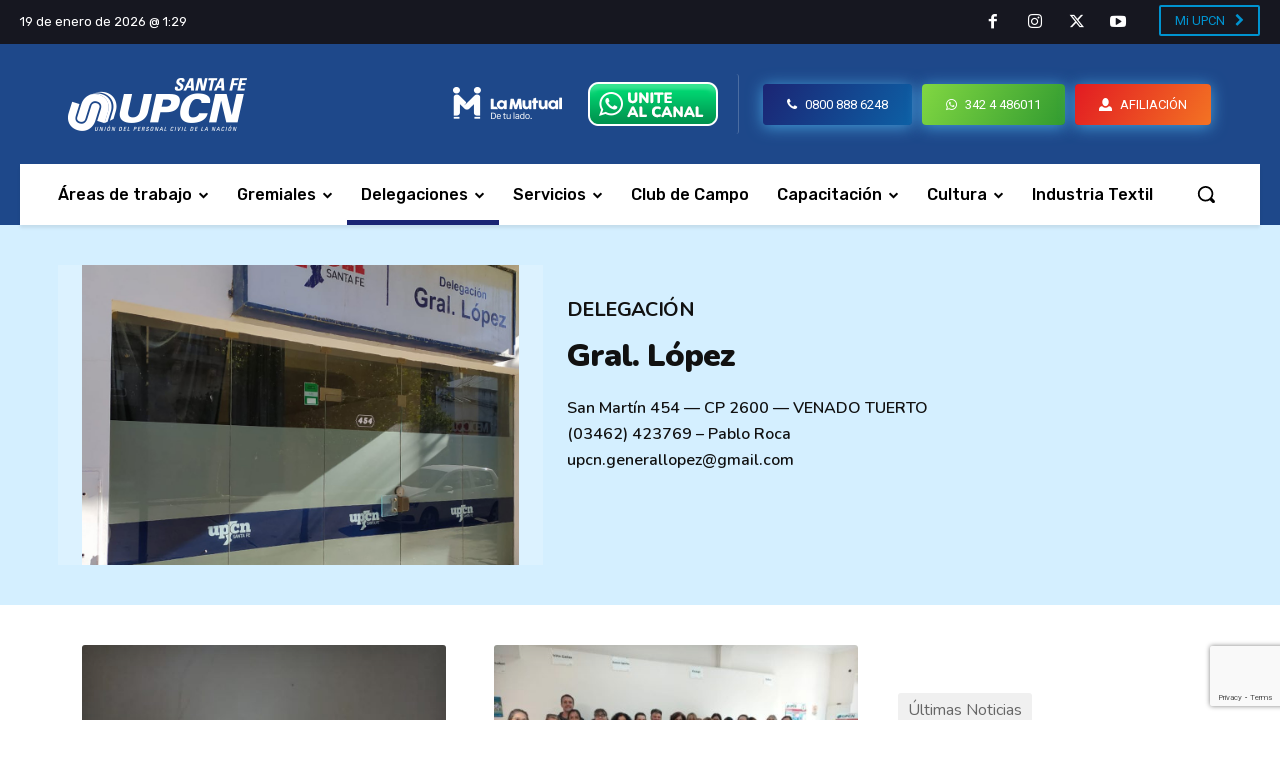

--- FILE ---
content_type: text/html; charset=UTF-8
request_url: https://www.upcnsfe.com.ar/category/delegaciones/gral-lopez/page/4/
body_size: 49000
content:
<!doctype html >
<!--[if IE 8]>    <html class="ie8" lang="en"> <![endif]-->
<!--[if IE 9]>    <html class="ie9" lang="en"> <![endif]-->
<!--[if gt IE 8]><!--> <html lang="es"> <!--<![endif]-->
<head>
    <title>Gral. López archivos - Página 4 de 10 - UPCN Santa Fe</title>
    <meta charset="UTF-8" />
    <meta name="viewport" content="width=device-width, initial-scale=1.0">
    <link rel="pingback" href="https://www.upcnsfe.com.ar/xmlrpc.php" />
    <meta name='robots' content='index, follow, max-image-preview:large, max-snippet:-1, max-video-preview:-1' />
	<style>img:is([sizes="auto" i], [sizes^="auto," i]) { contain-intrinsic-size: 3000px 1500px }</style>
	<link rel="icon" type="image/png" href="http://www.upcnsfe.com.ar/wp-content/uploads/2019/10/favicon.png">
	<!-- This site is optimized with the Yoast SEO plugin v25.2 - https://yoast.com/wordpress/plugins/seo/ -->
	<link rel="canonical" href="https://www.upcnsfe.com.ar/category/delegaciones/gral-lopez/page/4/" />
	<link rel="prev" href="https://www.upcnsfe.com.ar/category/delegaciones/gral-lopez/page/3/" />
	<link rel="next" href="https://www.upcnsfe.com.ar/category/delegaciones/gral-lopez/page/5/" />
	<meta property="og:locale" content="es_ES" />
	<meta property="og:type" content="article" />
	<meta property="og:title" content="Gral. López archivos - Página 4 de 10 - UPCN Santa Fe" />
	<meta property="og:description" content="San Martín 454 — CP 2600 — VENADO TUERTO (03462) 423769 &#8211; Pablo Roca upcn.generallopez@gmail.com" />
	<meta property="og:url" content="https://www.upcnsfe.com.ar/category/delegaciones/gral-lopez/" />
	<meta property="og:site_name" content="UPCN Santa Fe" />
	<meta property="og:image" content="https://www.upcnsfe.com.ar/wp-content/uploads/2021/07/logo-upcn.png" />
	<meta property="og:image:width" content="400" />
	<meta property="og:image:height" content="300" />
	<meta property="og:image:type" content="image/png" />
	<meta name="twitter:card" content="summary_large_image" />
	<meta name="twitter:site" content="@upcnstafe" />
	<script type="application/ld+json" class="yoast-schema-graph">{"@context":"https://schema.org","@graph":[{"@type":"CollectionPage","@id":"https://www.upcnsfe.com.ar/category/delegaciones/gral-lopez/","url":"https://www.upcnsfe.com.ar/category/delegaciones/gral-lopez/page/4/","name":"Gral. López archivos - Página 4 de 10 - UPCN Santa Fe","isPartOf":{"@id":"https://www.upcnsfe.com.ar/#website"},"primaryImageOfPage":{"@id":"https://www.upcnsfe.com.ar/category/delegaciones/gral-lopez/page/4/#primaryimage"},"image":{"@id":"https://www.upcnsfe.com.ar/category/delegaciones/gral-lopez/page/4/#primaryimage"},"thumbnailUrl":"https://www.upcnsfe.com.ar/wp-content/uploads/2024/07/WhatsApp-Image-2024-07-01-at-08.01.53-1.jpeg","breadcrumb":{"@id":"https://www.upcnsfe.com.ar/category/delegaciones/gral-lopez/page/4/#breadcrumb"},"inLanguage":"es"},{"@type":"ImageObject","inLanguage":"es","@id":"https://www.upcnsfe.com.ar/category/delegaciones/gral-lopez/page/4/#primaryimage","url":"https://www.upcnsfe.com.ar/wp-content/uploads/2024/07/WhatsApp-Image-2024-07-01-at-08.01.53-1.jpeg","contentUrl":"https://www.upcnsfe.com.ar/wp-content/uploads/2024/07/WhatsApp-Image-2024-07-01-at-08.01.53-1.jpeg","width":902,"height":1600},{"@type":"BreadcrumbList","@id":"https://www.upcnsfe.com.ar/category/delegaciones/gral-lopez/page/4/#breadcrumb","itemListElement":[{"@type":"ListItem","position":1,"name":"Portada","item":"https://www.upcnsfe.com.ar/"},{"@type":"ListItem","position":2,"name":"Delegaciones","item":"https://www.upcnsfe.com.ar/category/delegaciones/"},{"@type":"ListItem","position":3,"name":"Gral. López"}]},{"@type":"WebSite","@id":"https://www.upcnsfe.com.ar/#website","url":"https://www.upcnsfe.com.ar/","name":"UPCN Santa Fe","description":"Sitio oficial de la Unión del Personal Civil de la Nación de la provincia de  Santa Fe","publisher":{"@id":"https://www.upcnsfe.com.ar/#organization"},"potentialAction":[{"@type":"SearchAction","target":{"@type":"EntryPoint","urlTemplate":"https://www.upcnsfe.com.ar/?s={search_term_string}"},"query-input":{"@type":"PropertyValueSpecification","valueRequired":true,"valueName":"search_term_string"}}],"inLanguage":"es"},{"@type":"Organization","@id":"https://www.upcnsfe.com.ar/#organization","name":"UPCN Santa Fe","url":"https://www.upcnsfe.com.ar/","logo":{"@type":"ImageObject","inLanguage":"es","@id":"https://www.upcnsfe.com.ar/#/schema/logo/image/","url":"https://www.upcnsfe.com.ar/wp-content/uploads/2021/07/logo-upcn.png","contentUrl":"https://www.upcnsfe.com.ar/wp-content/uploads/2021/07/logo-upcn.png","width":400,"height":300,"caption":"UPCN Santa Fe"},"image":{"@id":"https://www.upcnsfe.com.ar/#/schema/logo/image/"},"sameAs":["http://www.facebook.com/UPCNSantaFe","https://x.com/upcnstafe","https://www.instagram.com/upcnsantafe/?hl=es-la","http://www.youtube.com/user/UPCNStaFe"]}]}</script>
	<!-- / Yoast SEO plugin. -->


<link rel='dns-prefetch' href='//www.googletagmanager.com' />
<link rel='dns-prefetch' href='//fonts.googleapis.com' />
<link rel="alternate" type="application/rss+xml" title="UPCN Santa Fe &raquo; Feed" href="https://www.upcnsfe.com.ar/feed/" />
<link rel="alternate" type="application/rss+xml" title="UPCN Santa Fe &raquo; Categoría Gral. López del feed" href="https://www.upcnsfe.com.ar/category/delegaciones/gral-lopez/feed/" />
<script type="text/javascript">
/* <![CDATA[ */
window._wpemojiSettings = {"baseUrl":"https:\/\/s.w.org\/images\/core\/emoji\/16.0.1\/72x72\/","ext":".png","svgUrl":"https:\/\/s.w.org\/images\/core\/emoji\/16.0.1\/svg\/","svgExt":".svg","source":{"concatemoji":"https:\/\/www.upcnsfe.com.ar\/wp-includes\/js\/wp-emoji-release.min.js?ver=6.8.3"}};
/*! This file is auto-generated */
!function(s,n){var o,i,e;function c(e){try{var t={supportTests:e,timestamp:(new Date).valueOf()};sessionStorage.setItem(o,JSON.stringify(t))}catch(e){}}function p(e,t,n){e.clearRect(0,0,e.canvas.width,e.canvas.height),e.fillText(t,0,0);var t=new Uint32Array(e.getImageData(0,0,e.canvas.width,e.canvas.height).data),a=(e.clearRect(0,0,e.canvas.width,e.canvas.height),e.fillText(n,0,0),new Uint32Array(e.getImageData(0,0,e.canvas.width,e.canvas.height).data));return t.every(function(e,t){return e===a[t]})}function u(e,t){e.clearRect(0,0,e.canvas.width,e.canvas.height),e.fillText(t,0,0);for(var n=e.getImageData(16,16,1,1),a=0;a<n.data.length;a++)if(0!==n.data[a])return!1;return!0}function f(e,t,n,a){switch(t){case"flag":return n(e,"\ud83c\udff3\ufe0f\u200d\u26a7\ufe0f","\ud83c\udff3\ufe0f\u200b\u26a7\ufe0f")?!1:!n(e,"\ud83c\udde8\ud83c\uddf6","\ud83c\udde8\u200b\ud83c\uddf6")&&!n(e,"\ud83c\udff4\udb40\udc67\udb40\udc62\udb40\udc65\udb40\udc6e\udb40\udc67\udb40\udc7f","\ud83c\udff4\u200b\udb40\udc67\u200b\udb40\udc62\u200b\udb40\udc65\u200b\udb40\udc6e\u200b\udb40\udc67\u200b\udb40\udc7f");case"emoji":return!a(e,"\ud83e\udedf")}return!1}function g(e,t,n,a){var r="undefined"!=typeof WorkerGlobalScope&&self instanceof WorkerGlobalScope?new OffscreenCanvas(300,150):s.createElement("canvas"),o=r.getContext("2d",{willReadFrequently:!0}),i=(o.textBaseline="top",o.font="600 32px Arial",{});return e.forEach(function(e){i[e]=t(o,e,n,a)}),i}function t(e){var t=s.createElement("script");t.src=e,t.defer=!0,s.head.appendChild(t)}"undefined"!=typeof Promise&&(o="wpEmojiSettingsSupports",i=["flag","emoji"],n.supports={everything:!0,everythingExceptFlag:!0},e=new Promise(function(e){s.addEventListener("DOMContentLoaded",e,{once:!0})}),new Promise(function(t){var n=function(){try{var e=JSON.parse(sessionStorage.getItem(o));if("object"==typeof e&&"number"==typeof e.timestamp&&(new Date).valueOf()<e.timestamp+604800&&"object"==typeof e.supportTests)return e.supportTests}catch(e){}return null}();if(!n){if("undefined"!=typeof Worker&&"undefined"!=typeof OffscreenCanvas&&"undefined"!=typeof URL&&URL.createObjectURL&&"undefined"!=typeof Blob)try{var e="postMessage("+g.toString()+"("+[JSON.stringify(i),f.toString(),p.toString(),u.toString()].join(",")+"));",a=new Blob([e],{type:"text/javascript"}),r=new Worker(URL.createObjectURL(a),{name:"wpTestEmojiSupports"});return void(r.onmessage=function(e){c(n=e.data),r.terminate(),t(n)})}catch(e){}c(n=g(i,f,p,u))}t(n)}).then(function(e){for(var t in e)n.supports[t]=e[t],n.supports.everything=n.supports.everything&&n.supports[t],"flag"!==t&&(n.supports.everythingExceptFlag=n.supports.everythingExceptFlag&&n.supports[t]);n.supports.everythingExceptFlag=n.supports.everythingExceptFlag&&!n.supports.flag,n.DOMReady=!1,n.readyCallback=function(){n.DOMReady=!0}}).then(function(){return e}).then(function(){var e;n.supports.everything||(n.readyCallback(),(e=n.source||{}).concatemoji?t(e.concatemoji):e.wpemoji&&e.twemoji&&(t(e.twemoji),t(e.wpemoji)))}))}((window,document),window._wpemojiSettings);
/* ]]> */
</script>
<!-- www.upcnsfe.com.ar is managing ads with Advanced Ads 2.0.9 – https://wpadvancedads.com/ --><script id="upcns-ready">
			window.advanced_ads_ready=function(e,a){a=a||"complete";var d=function(e){return"interactive"===a?"loading"!==e:"complete"===e};d(document.readyState)?e():document.addEventListener("readystatechange",(function(a){d(a.target.readyState)&&e()}),{once:"interactive"===a})},window.advanced_ads_ready_queue=window.advanced_ads_ready_queue||[];		</script>
		<style id='wp-emoji-styles-inline-css' type='text/css'>

	img.wp-smiley, img.emoji {
		display: inline !important;
		border: none !important;
		box-shadow: none !important;
		height: 1em !important;
		width: 1em !important;
		margin: 0 0.07em !important;
		vertical-align: -0.1em !important;
		background: none !important;
		padding: 0 !important;
	}
</style>
<style id='classic-theme-styles-inline-css' type='text/css'>
/*! This file is auto-generated */
.wp-block-button__link{color:#fff;background-color:#32373c;border-radius:9999px;box-shadow:none;text-decoration:none;padding:calc(.667em + 2px) calc(1.333em + 2px);font-size:1.125em}.wp-block-file__button{background:#32373c;color:#fff;text-decoration:none}
</style>
<style id='create-block-ea-blocks-style-inline-css' type='text/css'>
.wp-block-create-block-ea-blocks{background-color:#21759b;color:#fff;padding:2px}

</style>
<style id='ea-blocks-ea-fullcalendar-style-inline-css' type='text/css'>
.wp-block-create-block-ea-blocks{background-color:#21759b;color:#fff;padding:2px}

</style>
<style id='global-styles-inline-css' type='text/css'>
:root{--wp--preset--aspect-ratio--square: 1;--wp--preset--aspect-ratio--4-3: 4/3;--wp--preset--aspect-ratio--3-4: 3/4;--wp--preset--aspect-ratio--3-2: 3/2;--wp--preset--aspect-ratio--2-3: 2/3;--wp--preset--aspect-ratio--16-9: 16/9;--wp--preset--aspect-ratio--9-16: 9/16;--wp--preset--color--black: #000000;--wp--preset--color--cyan-bluish-gray: #abb8c3;--wp--preset--color--white: #ffffff;--wp--preset--color--pale-pink: #f78da7;--wp--preset--color--vivid-red: #cf2e2e;--wp--preset--color--luminous-vivid-orange: #ff6900;--wp--preset--color--luminous-vivid-amber: #fcb900;--wp--preset--color--light-green-cyan: #7bdcb5;--wp--preset--color--vivid-green-cyan: #00d084;--wp--preset--color--pale-cyan-blue: #8ed1fc;--wp--preset--color--vivid-cyan-blue: #0693e3;--wp--preset--color--vivid-purple: #9b51e0;--wp--preset--gradient--vivid-cyan-blue-to-vivid-purple: linear-gradient(135deg,rgba(6,147,227,1) 0%,rgb(155,81,224) 100%);--wp--preset--gradient--light-green-cyan-to-vivid-green-cyan: linear-gradient(135deg,rgb(122,220,180) 0%,rgb(0,208,130) 100%);--wp--preset--gradient--luminous-vivid-amber-to-luminous-vivid-orange: linear-gradient(135deg,rgba(252,185,0,1) 0%,rgba(255,105,0,1) 100%);--wp--preset--gradient--luminous-vivid-orange-to-vivid-red: linear-gradient(135deg,rgba(255,105,0,1) 0%,rgb(207,46,46) 100%);--wp--preset--gradient--very-light-gray-to-cyan-bluish-gray: linear-gradient(135deg,rgb(238,238,238) 0%,rgb(169,184,195) 100%);--wp--preset--gradient--cool-to-warm-spectrum: linear-gradient(135deg,rgb(74,234,220) 0%,rgb(151,120,209) 20%,rgb(207,42,186) 40%,rgb(238,44,130) 60%,rgb(251,105,98) 80%,rgb(254,248,76) 100%);--wp--preset--gradient--blush-light-purple: linear-gradient(135deg,rgb(255,206,236) 0%,rgb(152,150,240) 100%);--wp--preset--gradient--blush-bordeaux: linear-gradient(135deg,rgb(254,205,165) 0%,rgb(254,45,45) 50%,rgb(107,0,62) 100%);--wp--preset--gradient--luminous-dusk: linear-gradient(135deg,rgb(255,203,112) 0%,rgb(199,81,192) 50%,rgb(65,88,208) 100%);--wp--preset--gradient--pale-ocean: linear-gradient(135deg,rgb(255,245,203) 0%,rgb(182,227,212) 50%,rgb(51,167,181) 100%);--wp--preset--gradient--electric-grass: linear-gradient(135deg,rgb(202,248,128) 0%,rgb(113,206,126) 100%);--wp--preset--gradient--midnight: linear-gradient(135deg,rgb(2,3,129) 0%,rgb(40,116,252) 100%);--wp--preset--font-size--small: 11px;--wp--preset--font-size--medium: 20px;--wp--preset--font-size--large: 32px;--wp--preset--font-size--x-large: 42px;--wp--preset--font-size--regular: 15px;--wp--preset--font-size--larger: 50px;--wp--preset--spacing--20: 0.44rem;--wp--preset--spacing--30: 0.67rem;--wp--preset--spacing--40: 1rem;--wp--preset--spacing--50: 1.5rem;--wp--preset--spacing--60: 2.25rem;--wp--preset--spacing--70: 3.38rem;--wp--preset--spacing--80: 5.06rem;--wp--preset--shadow--natural: 6px 6px 9px rgba(0, 0, 0, 0.2);--wp--preset--shadow--deep: 12px 12px 50px rgba(0, 0, 0, 0.4);--wp--preset--shadow--sharp: 6px 6px 0px rgba(0, 0, 0, 0.2);--wp--preset--shadow--outlined: 6px 6px 0px -3px rgba(255, 255, 255, 1), 6px 6px rgba(0, 0, 0, 1);--wp--preset--shadow--crisp: 6px 6px 0px rgba(0, 0, 0, 1);}:where(.is-layout-flex){gap: 0.5em;}:where(.is-layout-grid){gap: 0.5em;}body .is-layout-flex{display: flex;}.is-layout-flex{flex-wrap: wrap;align-items: center;}.is-layout-flex > :is(*, div){margin: 0;}body .is-layout-grid{display: grid;}.is-layout-grid > :is(*, div){margin: 0;}:where(.wp-block-columns.is-layout-flex){gap: 2em;}:where(.wp-block-columns.is-layout-grid){gap: 2em;}:where(.wp-block-post-template.is-layout-flex){gap: 1.25em;}:where(.wp-block-post-template.is-layout-grid){gap: 1.25em;}.has-black-color{color: var(--wp--preset--color--black) !important;}.has-cyan-bluish-gray-color{color: var(--wp--preset--color--cyan-bluish-gray) !important;}.has-white-color{color: var(--wp--preset--color--white) !important;}.has-pale-pink-color{color: var(--wp--preset--color--pale-pink) !important;}.has-vivid-red-color{color: var(--wp--preset--color--vivid-red) !important;}.has-luminous-vivid-orange-color{color: var(--wp--preset--color--luminous-vivid-orange) !important;}.has-luminous-vivid-amber-color{color: var(--wp--preset--color--luminous-vivid-amber) !important;}.has-light-green-cyan-color{color: var(--wp--preset--color--light-green-cyan) !important;}.has-vivid-green-cyan-color{color: var(--wp--preset--color--vivid-green-cyan) !important;}.has-pale-cyan-blue-color{color: var(--wp--preset--color--pale-cyan-blue) !important;}.has-vivid-cyan-blue-color{color: var(--wp--preset--color--vivid-cyan-blue) !important;}.has-vivid-purple-color{color: var(--wp--preset--color--vivid-purple) !important;}.has-black-background-color{background-color: var(--wp--preset--color--black) !important;}.has-cyan-bluish-gray-background-color{background-color: var(--wp--preset--color--cyan-bluish-gray) !important;}.has-white-background-color{background-color: var(--wp--preset--color--white) !important;}.has-pale-pink-background-color{background-color: var(--wp--preset--color--pale-pink) !important;}.has-vivid-red-background-color{background-color: var(--wp--preset--color--vivid-red) !important;}.has-luminous-vivid-orange-background-color{background-color: var(--wp--preset--color--luminous-vivid-orange) !important;}.has-luminous-vivid-amber-background-color{background-color: var(--wp--preset--color--luminous-vivid-amber) !important;}.has-light-green-cyan-background-color{background-color: var(--wp--preset--color--light-green-cyan) !important;}.has-vivid-green-cyan-background-color{background-color: var(--wp--preset--color--vivid-green-cyan) !important;}.has-pale-cyan-blue-background-color{background-color: var(--wp--preset--color--pale-cyan-blue) !important;}.has-vivid-cyan-blue-background-color{background-color: var(--wp--preset--color--vivid-cyan-blue) !important;}.has-vivid-purple-background-color{background-color: var(--wp--preset--color--vivid-purple) !important;}.has-black-border-color{border-color: var(--wp--preset--color--black) !important;}.has-cyan-bluish-gray-border-color{border-color: var(--wp--preset--color--cyan-bluish-gray) !important;}.has-white-border-color{border-color: var(--wp--preset--color--white) !important;}.has-pale-pink-border-color{border-color: var(--wp--preset--color--pale-pink) !important;}.has-vivid-red-border-color{border-color: var(--wp--preset--color--vivid-red) !important;}.has-luminous-vivid-orange-border-color{border-color: var(--wp--preset--color--luminous-vivid-orange) !important;}.has-luminous-vivid-amber-border-color{border-color: var(--wp--preset--color--luminous-vivid-amber) !important;}.has-light-green-cyan-border-color{border-color: var(--wp--preset--color--light-green-cyan) !important;}.has-vivid-green-cyan-border-color{border-color: var(--wp--preset--color--vivid-green-cyan) !important;}.has-pale-cyan-blue-border-color{border-color: var(--wp--preset--color--pale-cyan-blue) !important;}.has-vivid-cyan-blue-border-color{border-color: var(--wp--preset--color--vivid-cyan-blue) !important;}.has-vivid-purple-border-color{border-color: var(--wp--preset--color--vivid-purple) !important;}.has-vivid-cyan-blue-to-vivid-purple-gradient-background{background: var(--wp--preset--gradient--vivid-cyan-blue-to-vivid-purple) !important;}.has-light-green-cyan-to-vivid-green-cyan-gradient-background{background: var(--wp--preset--gradient--light-green-cyan-to-vivid-green-cyan) !important;}.has-luminous-vivid-amber-to-luminous-vivid-orange-gradient-background{background: var(--wp--preset--gradient--luminous-vivid-amber-to-luminous-vivid-orange) !important;}.has-luminous-vivid-orange-to-vivid-red-gradient-background{background: var(--wp--preset--gradient--luminous-vivid-orange-to-vivid-red) !important;}.has-very-light-gray-to-cyan-bluish-gray-gradient-background{background: var(--wp--preset--gradient--very-light-gray-to-cyan-bluish-gray) !important;}.has-cool-to-warm-spectrum-gradient-background{background: var(--wp--preset--gradient--cool-to-warm-spectrum) !important;}.has-blush-light-purple-gradient-background{background: var(--wp--preset--gradient--blush-light-purple) !important;}.has-blush-bordeaux-gradient-background{background: var(--wp--preset--gradient--blush-bordeaux) !important;}.has-luminous-dusk-gradient-background{background: var(--wp--preset--gradient--luminous-dusk) !important;}.has-pale-ocean-gradient-background{background: var(--wp--preset--gradient--pale-ocean) !important;}.has-electric-grass-gradient-background{background: var(--wp--preset--gradient--electric-grass) !important;}.has-midnight-gradient-background{background: var(--wp--preset--gradient--midnight) !important;}.has-small-font-size{font-size: var(--wp--preset--font-size--small) !important;}.has-medium-font-size{font-size: var(--wp--preset--font-size--medium) !important;}.has-large-font-size{font-size: var(--wp--preset--font-size--large) !important;}.has-x-large-font-size{font-size: var(--wp--preset--font-size--x-large) !important;}
:where(.wp-block-post-template.is-layout-flex){gap: 1.25em;}:where(.wp-block-post-template.is-layout-grid){gap: 1.25em;}
:where(.wp-block-columns.is-layout-flex){gap: 2em;}:where(.wp-block-columns.is-layout-grid){gap: 2em;}
:root :where(.wp-block-pullquote){font-size: 1.5em;line-height: 1.6;}
</style>
<link rel='stylesheet' id='cpsh-shortcodes-css' href='https://www.upcnsfe.com.ar/wp-content/plugins/column-shortcodes//assets/css/shortcodes.css?ver=1.0.1' type='text/css' media='all' />
<link rel='stylesheet' id='contact-form-7-css' href='https://www.upcnsfe.com.ar/wp-content/plugins/contact-form-7/includes/css/styles.css?ver=6.0.6' type='text/css' media='all' />
<link rel='stylesheet' id='wpcf7-redirect-script-frontend-css' href='https://www.upcnsfe.com.ar/wp-content/plugins/wpcf7-redirect/build/assets/frontend-script.css?ver=2c532d7e2be36f6af233' type='text/css' media='all' />
<link rel='stylesheet' id='td-plugin-multi-purpose-css' href='https://www.upcnsfe.com.ar/wp-content/plugins/td-composer/td-multi-purpose/style.css?ver=def8edc4e13d95bdf49953a9dce2f608' type='text/css' media='all' />
<link crossorigin="anonymous" rel='stylesheet' id='google-fonts-style-css' href='https://fonts.googleapis.com/css?family=Open+Sans%3A400%2C600%2C700%2C100%2C200%2C300%2C500%2C800%2C900%7CNunito%3A400%2C100%2C200%2C300%2C500%2C600%2C700%2C800%2C900%7CRoboto%3A400%2C600%2C700%2C100%2C200%2C300%2C500%2C800%2C900%7CRubik%3A400%2C500%7CNunito%3A700%2C900%2C600%2C400&#038;display=swap&#038;ver=12.6.8' type='text/css' media='all' />
<link rel='stylesheet' id='td-theme-css' href='https://www.upcnsfe.com.ar/wp-content/themes/Newspaper/style.css?ver=12.6.8' type='text/css' media='all' />
<style id='td-theme-inline-css' type='text/css'>@media (max-width:767px){.td-header-desktop-wrap{display:none}}@media (min-width:767px){.td-header-mobile-wrap{display:none}}</style>
<link rel='stylesheet' id='td-theme-child-css' href='https://www.upcnsfe.com.ar/wp-content/themes/Newspaper-child/style.css?ver=12.6.8c' type='text/css' media='all' />
<link rel='stylesheet' id='font_awesome-css' href='https://www.upcnsfe.com.ar/wp-content/plugins/td-composer/assets/fonts/font-awesome/font-awesome.css?ver=def8edc4e13d95bdf49953a9dce2f608' type='text/css' media='all' />
<link rel='stylesheet' id='open_iconic-css' href='https://www.upcnsfe.com.ar/wp-content/plugins/td-composer/assets/fonts/open-iconic/open-iconic.css?ver=def8edc4e13d95bdf49953a9dce2f608' type='text/css' media='all' />
<link rel='stylesheet' id='td-multipurpose-css' href='https://www.upcnsfe.com.ar/wp-content/plugins/td-composer/assets/fonts/td-multipurpose/td-multipurpose.css?ver=def8edc4e13d95bdf49953a9dce2f608' type='text/css' media='all' />
<link rel='stylesheet' id='cf7cf-style-css' href='https://www.upcnsfe.com.ar/wp-content/plugins/cf7-conditional-fields/style.css?ver=2.5.11' type='text/css' media='all' />
<link rel='stylesheet' id='td-legacy-framework-front-style-css' href='https://www.upcnsfe.com.ar/wp-content/plugins/td-composer/legacy/Newspaper/assets/css/td_legacy_main.css?ver=def8edc4e13d95bdf49953a9dce2f608' type='text/css' media='all' />
<link rel='stylesheet' id='td-standard-pack-framework-front-style-css' href='https://www.upcnsfe.com.ar/wp-content/plugins/td-standard-pack/Newspaper/assets/css/td_standard_pack_main.css?ver=1b3d5bf2c64738aa07b4643e31257da9' type='text/css' media='all' />
<link rel='stylesheet' id='tdb_style_cloud_templates_front-css' href='https://www.upcnsfe.com.ar/wp-content/plugins/td-cloud-library/assets/css/tdb_main.css?ver=b33652f2535d2f3812f59e306e26300d' type='text/css' media='all' />
<script type="text/javascript" src="https://www.upcnsfe.com.ar/wp-includes/js/jquery/jquery.min.js?ver=3.7.1" id="jquery-core-js"></script>
<script type="text/javascript" src="https://www.upcnsfe.com.ar/wp-includes/js/jquery/jquery-migrate.min.js?ver=3.4.1" id="jquery-migrate-js"></script>

<!-- Fragmento de código de la etiqueta de Google (gtag.js) añadida por Site Kit -->

<!-- Fragmento de código de Google Analytics añadido por Site Kit -->
<script type="text/javascript" src="https://www.googletagmanager.com/gtag/js?id=G-TZJJWTRSM6" id="google_gtagjs-js" async></script>
<script type="text/javascript" id="google_gtagjs-js-after">
/* <![CDATA[ */
window.dataLayer = window.dataLayer || [];function gtag(){dataLayer.push(arguments);}
gtag("set","linker",{"domains":["www.upcnsfe.com.ar"]});
gtag("js", new Date());
gtag("set", "developer_id.dZTNiMT", true);
gtag("config", "G-TZJJWTRSM6");
/* ]]> */
</script>

<!-- Finalizar fragmento de código de la etiqueta de Google (gtags.js) añadida por Site Kit -->
<link rel="https://api.w.org/" href="https://www.upcnsfe.com.ar/wp-json/" /><link rel="alternate" title="JSON" type="application/json" href="https://www.upcnsfe.com.ar/wp-json/wp/v2/categories/78" /><link rel="EditURI" type="application/rsd+xml" title="RSD" href="https://www.upcnsfe.com.ar/xmlrpc.php?rsd" />
<meta name="generator" content="WordPress 6.8.3" />
<meta name="generator" content="Site Kit by Google 1.154.0" />    <script>
        window.tdb_global_vars = {"wpRestUrl":"https:\/\/www.upcnsfe.com.ar\/wp-json\/","permalinkStructure":"\/%year%\/%monthnum%\/%day%\/%postname%\/"};
        window.tdb_p_autoload_vars = {"isAjax":false,"isAdminBarShowing":false};
    </script>
    
    <style id="tdb-global-colors">:root{--accent-color:#fff}</style>

    
	<!-- No hay ninguna versión amphtml disponible para esta URL. -->
<!-- JS generated by theme -->

<script type="text/javascript" id="td-generated-header-js">
    
    

	    var tdBlocksArray = []; //here we store all the items for the current page

	    // td_block class - each ajax block uses a object of this class for requests
	    function tdBlock() {
		    this.id = '';
		    this.block_type = 1; //block type id (1-234 etc)
		    this.atts = '';
		    this.td_column_number = '';
		    this.td_current_page = 1; //
		    this.post_count = 0; //from wp
		    this.found_posts = 0; //from wp
		    this.max_num_pages = 0; //from wp
		    this.td_filter_value = ''; //current live filter value
		    this.is_ajax_running = false;
		    this.td_user_action = ''; // load more or infinite loader (used by the animation)
		    this.header_color = '';
		    this.ajax_pagination_infinite_stop = ''; //show load more at page x
	    }

        // td_js_generator - mini detector
        ( function () {
            var htmlTag = document.getElementsByTagName("html")[0];

	        if ( navigator.userAgent.indexOf("MSIE 10.0") > -1 ) {
                htmlTag.className += ' ie10';
            }

            if ( !!navigator.userAgent.match(/Trident.*rv\:11\./) ) {
                htmlTag.className += ' ie11';
            }

	        if ( navigator.userAgent.indexOf("Edge") > -1 ) {
                htmlTag.className += ' ieEdge';
            }

            if ( /(iPad|iPhone|iPod)/g.test(navigator.userAgent) ) {
                htmlTag.className += ' td-md-is-ios';
            }

            var user_agent = navigator.userAgent.toLowerCase();
            if ( user_agent.indexOf("android") > -1 ) {
                htmlTag.className += ' td-md-is-android';
            }

            if ( -1 !== navigator.userAgent.indexOf('Mac OS X')  ) {
                htmlTag.className += ' td-md-is-os-x';
            }

            if ( /chrom(e|ium)/.test(navigator.userAgent.toLowerCase()) ) {
               htmlTag.className += ' td-md-is-chrome';
            }

            if ( -1 !== navigator.userAgent.indexOf('Firefox') ) {
                htmlTag.className += ' td-md-is-firefox';
            }

            if ( -1 !== navigator.userAgent.indexOf('Safari') && -1 === navigator.userAgent.indexOf('Chrome') ) {
                htmlTag.className += ' td-md-is-safari';
            }

            if( -1 !== navigator.userAgent.indexOf('IEMobile') ){
                htmlTag.className += ' td-md-is-iemobile';
            }

        })();

        var tdLocalCache = {};

        ( function () {
            "use strict";

            tdLocalCache = {
                data: {},
                remove: function (resource_id) {
                    delete tdLocalCache.data[resource_id];
                },
                exist: function (resource_id) {
                    return tdLocalCache.data.hasOwnProperty(resource_id) && tdLocalCache.data[resource_id] !== null;
                },
                get: function (resource_id) {
                    return tdLocalCache.data[resource_id];
                },
                set: function (resource_id, cachedData) {
                    tdLocalCache.remove(resource_id);
                    tdLocalCache.data[resource_id] = cachedData;
                }
            };
        })();

    
    
var td_viewport_interval_list=[{"limitBottom":767,"sidebarWidth":228},{"limitBottom":1018,"sidebarWidth":300},{"limitBottom":1140,"sidebarWidth":324}];
var td_animation_stack_effect="type0";
var tds_animation_stack=true;
var td_animation_stack_specific_selectors=".entry-thumb, img, .td-lazy-img";
var td_animation_stack_general_selectors=".td-animation-stack img, .td-animation-stack .entry-thumb, .post img, .td-animation-stack .td-lazy-img";
var tds_general_modal_image="yes";
var tds_video_scroll="enabled";
var tds_video_lazy="enabled";
var tdc_is_installed="yes";
var td_ajax_url="https:\/\/www.upcnsfe.com.ar\/wp-admin\/admin-ajax.php?td_theme_name=Newspaper&v=12.6.8";
var td_get_template_directory_uri="https:\/\/www.upcnsfe.com.ar\/wp-content\/plugins\/td-composer\/legacy\/common";
var tds_snap_menu="";
var tds_logo_on_sticky="";
var tds_header_style="";
var td_please_wait="Por favor espera...";
var td_email_user_pass_incorrect="Usuario o contrase\u00f1a incorrecta!";
var td_email_user_incorrect="Correo electr\u00f3nico o nombre de usuario incorrecto!";
var td_email_incorrect="Email incorrecto!";
var td_user_incorrect="Username incorrect!";
var td_email_user_empty="Email or username empty!";
var td_pass_empty="Pass empty!";
var td_pass_pattern_incorrect="Invalid Pass Pattern!";
var td_retype_pass_incorrect="Retyped Pass incorrect!";
var tds_more_articles_on_post_enable="";
var tds_more_articles_on_post_time_to_wait="";
var tds_more_articles_on_post_pages_distance_from_top=0;
var tds_captcha="";
var tds_theme_color_site_wide="#003361";
var tds_smart_sidebar="enabled";
var tdThemeName="Newspaper";
var tdThemeNameWl="Newspaper";
var td_magnific_popup_translation_tPrev="Anterior (tecla de flecha izquierda)";
var td_magnific_popup_translation_tNext="Siguiente (tecla de flecha derecha)";
var td_magnific_popup_translation_tCounter="%curr% de %total%";
var td_magnific_popup_translation_ajax_tError="El contenido de %url% no pudo cargarse.";
var td_magnific_popup_translation_image_tError="La imagen #%curr% no pudo cargarse.";
var tdBlockNonce="f1bf71f7dc";
var tdMobileMenu="enabled";
var tdMobileSearch="enabled";
var tdDateNamesI18n={"month_names":["enero","febrero","marzo","abril","mayo","junio","julio","agosto","septiembre","octubre","noviembre","diciembre"],"month_names_short":["Ene","Feb","Mar","Abr","May","Jun","Jul","Ago","Sep","Oct","Nov","Dic"],"day_names":["domingo","lunes","martes","mi\u00e9rcoles","jueves","viernes","s\u00e1bado"],"day_names_short":["Dom","Lun","Mar","Mi\u00e9","Jue","Vie","S\u00e1b"]};
var tdb_modal_confirm="Ahorrar";
var tdb_modal_cancel="Cancelar";
var tdb_modal_confirm_alt="S\u00ed";
var tdb_modal_cancel_alt="No";
var td_deploy_mode="deploy";
var td_ad_background_click_link="";
var td_ad_background_click_target="";
</script>


<!-- Header style compiled by theme -->

<style>.td_module_wrap .td-image-wrap:before{content:'';position:absolute;top:0;left:0;width:100%;height:100%;background-image:url(http://www.upcnsfe.com.ar/wp-content/uploads/2020/02/placeholder.jpg);background-repeat:no-repeat;background-size:cover;background-position:center;z-index:-1}.td-menu-background,.td-search-background{background-image:url('http://www.upcnsfe.com.ar/wp-content/uploads/2019/07/12.jpg')}body,p{font-family:"Open Sans"}.white-popup-block:before{background-image:url('http://www.upcnsfe.com.ar/wp-content/uploads/2019/07/12.jpg')}:root{--td_excl_label:'EXCLUSIVO';--td_theme_color:#003361;--td_slider_text:rgba(0,51,97,0.7);--td_mobile_gradient_one_mob:#333145;--td_mobile_gradient_two_mob:rgba(38,111,239,0.82);--td_mobile_text_active_color:#ec3237;--td_login_gradient_one:rgba(49,59,69,0.8);--td_login_gradient_two:rgba(38,111,239,0.8)}.td-header-style-12 .td-header-menu-wrap-full,.td-header-style-12 .td-affix,.td-grid-style-1.td-hover-1 .td-big-grid-post:hover .td-post-category,.td-grid-style-5.td-hover-1 .td-big-grid-post:hover .td-post-category,.td_category_template_3 .td-current-sub-category,.td_category_template_8 .td-category-header .td-category a.td-current-sub-category,.td_category_template_4 .td-category-siblings .td-category a:hover,.td_block_big_grid_9.td-grid-style-1 .td-post-category,.td_block_big_grid_9.td-grid-style-5 .td-post-category,.td-grid-style-6.td-hover-1 .td-module-thumb:after,.tdm-menu-active-style5 .td-header-menu-wrap .sf-menu>.current-menu-item>a,.tdm-menu-active-style5 .td-header-menu-wrap .sf-menu>.current-menu-ancestor>a,.tdm-menu-active-style5 .td-header-menu-wrap .sf-menu>.current-category-ancestor>a,.tdm-menu-active-style5 .td-header-menu-wrap .sf-menu>li>a:hover,.tdm-menu-active-style5 .td-header-menu-wrap .sf-menu>.sfHover>a{background-color:#003361}.td_mega_menu_sub_cats .cur-sub-cat,.td-mega-span h3 a:hover,.td_mod_mega_menu:hover .entry-title a,.header-search-wrap .result-msg a:hover,.td-header-top-menu .td-drop-down-search .td_module_wrap:hover .entry-title a,.td-header-top-menu .td-icon-search:hover,.td-header-wrap .result-msg a:hover,.top-header-menu li a:hover,.top-header-menu .current-menu-item>a,.top-header-menu .current-menu-ancestor>a,.top-header-menu .current-category-ancestor>a,.td-social-icon-wrap>a:hover,.td-header-sp-top-widget .td-social-icon-wrap a:hover,.td_mod_related_posts:hover h3>a,.td-post-template-11 .td-related-title .td-related-left:hover,.td-post-template-11 .td-related-title .td-related-right:hover,.td-post-template-11 .td-related-title .td-cur-simple-item,.td-post-template-11 .td_block_related_posts .td-next-prev-wrap a:hover,.td-category-header .td-pulldown-category-filter-link:hover,.td-category-siblings .td-subcat-dropdown a:hover,.td-category-siblings .td-subcat-dropdown a.td-current-sub-category,.footer-text-wrap .footer-email-wrap a,.footer-social-wrap a:hover,.td_module_17 .td-read-more a:hover,.td_module_18 .td-read-more a:hover,.td_module_19 .td-post-author-name a:hover,.td-pulldown-syle-2 .td-subcat-dropdown:hover .td-subcat-more span,.td-pulldown-syle-2 .td-subcat-dropdown:hover .td-subcat-more i,.td-pulldown-syle-3 .td-subcat-dropdown:hover .td-subcat-more span,.td-pulldown-syle-3 .td-subcat-dropdown:hover .td-subcat-more i,.tdm-menu-active-style3 .tdm-header.td-header-wrap .sf-menu>.current-category-ancestor>a,.tdm-menu-active-style3 .tdm-header.td-header-wrap .sf-menu>.current-menu-ancestor>a,.tdm-menu-active-style3 .tdm-header.td-header-wrap .sf-menu>.current-menu-item>a,.tdm-menu-active-style3 .tdm-header.td-header-wrap .sf-menu>.sfHover>a,.tdm-menu-active-style3 .tdm-header.td-header-wrap .sf-menu>li>a:hover{color:#003361}.td-mega-menu-page .wpb_content_element ul li a:hover,.td-theme-wrap .td-aj-search-results .td_module_wrap:hover .entry-title a,.td-theme-wrap .header-search-wrap .result-msg a:hover{color:#003361!important}.td_category_template_8 .td-category-header .td-category a.td-current-sub-category,.td_category_template_4 .td-category-siblings .td-category a:hover,.tdm-menu-active-style4 .tdm-header .sf-menu>.current-menu-item>a,.tdm-menu-active-style4 .tdm-header .sf-menu>.current-menu-ancestor>a,.tdm-menu-active-style4 .tdm-header .sf-menu>.current-category-ancestor>a,.tdm-menu-active-style4 .tdm-header .sf-menu>li>a:hover,.tdm-menu-active-style4 .tdm-header .sf-menu>.sfHover>a{border-color:#003361}.td-module-meta-info .td-post-author-name a{color:#111111}.td-post-content,.td-post-content p{color:#111111}.td-post-content h1,.td-post-content h2,.td-post-content h3,.td-post-content h4,.td-post-content h5,.td-post-content h6{color:#222}.block-title>span,.block-title>a,.widgettitle,body .td-trending-now-title,.wpb_tabs li a,.vc_tta-container .vc_tta-color-grey.vc_tta-tabs-position-top.vc_tta-style-classic .vc_tta-tabs-container .vc_tta-tab>a,.td-theme-wrap .td-related-title a,.woocommerce div.product .woocommerce-tabs ul.tabs li a,.woocommerce .product .products h2:not(.woocommerce-loop-product__title),.td-theme-wrap .td-block-title{font-family:Nunito;font-weight:900}.td-excerpt,.td_module_14 .td-excerpt{font-size:14px}.td_module_wrap .td-module-title{font-family:Roboto}.td_module_1 .td-module-title{font-weight:bold}.td_module_2 .td-module-title{font-weight:bold}.td_module_3 .td-module-title{font-weight:bold}.td_module_4 .td-module-title{font-weight:bold}.td_module_5 .td-module-title{font-weight:bold}.td_module_6 .td-module-title{font-weight:bold}.td_module_7 .td-module-title{font-weight:bold}.td_module_8 .td-module-title{font-weight:bold}.td_module_9 .td-module-title{font-weight:bold}.td_block_trending_now .entry-title,.td-theme-slider .td-module-title,.td-big-grid-post .entry-title{font-family:Nunito}.td_module_wrap .td-image-wrap:before{content:'';position:absolute;top:0;left:0;width:100%;height:100%;background-image:url(http://www.upcnsfe.com.ar/wp-content/uploads/2020/02/placeholder.jpg);background-repeat:no-repeat;background-size:cover;background-position:center;z-index:-1}.td-menu-background,.td-search-background{background-image:url('http://www.upcnsfe.com.ar/wp-content/uploads/2019/07/12.jpg')}body,p{font-family:"Open Sans"}.white-popup-block:before{background-image:url('http://www.upcnsfe.com.ar/wp-content/uploads/2019/07/12.jpg')}:root{--td_excl_label:'EXCLUSIVO';--td_theme_color:#003361;--td_slider_text:rgba(0,51,97,0.7);--td_mobile_gradient_one_mob:#333145;--td_mobile_gradient_two_mob:rgba(38,111,239,0.82);--td_mobile_text_active_color:#ec3237;--td_login_gradient_one:rgba(49,59,69,0.8);--td_login_gradient_two:rgba(38,111,239,0.8)}.td-header-style-12 .td-header-menu-wrap-full,.td-header-style-12 .td-affix,.td-grid-style-1.td-hover-1 .td-big-grid-post:hover .td-post-category,.td-grid-style-5.td-hover-1 .td-big-grid-post:hover .td-post-category,.td_category_template_3 .td-current-sub-category,.td_category_template_8 .td-category-header .td-category a.td-current-sub-category,.td_category_template_4 .td-category-siblings .td-category a:hover,.td_block_big_grid_9.td-grid-style-1 .td-post-category,.td_block_big_grid_9.td-grid-style-5 .td-post-category,.td-grid-style-6.td-hover-1 .td-module-thumb:after,.tdm-menu-active-style5 .td-header-menu-wrap .sf-menu>.current-menu-item>a,.tdm-menu-active-style5 .td-header-menu-wrap .sf-menu>.current-menu-ancestor>a,.tdm-menu-active-style5 .td-header-menu-wrap .sf-menu>.current-category-ancestor>a,.tdm-menu-active-style5 .td-header-menu-wrap .sf-menu>li>a:hover,.tdm-menu-active-style5 .td-header-menu-wrap .sf-menu>.sfHover>a{background-color:#003361}.td_mega_menu_sub_cats .cur-sub-cat,.td-mega-span h3 a:hover,.td_mod_mega_menu:hover .entry-title a,.header-search-wrap .result-msg a:hover,.td-header-top-menu .td-drop-down-search .td_module_wrap:hover .entry-title a,.td-header-top-menu .td-icon-search:hover,.td-header-wrap .result-msg a:hover,.top-header-menu li a:hover,.top-header-menu .current-menu-item>a,.top-header-menu .current-menu-ancestor>a,.top-header-menu .current-category-ancestor>a,.td-social-icon-wrap>a:hover,.td-header-sp-top-widget .td-social-icon-wrap a:hover,.td_mod_related_posts:hover h3>a,.td-post-template-11 .td-related-title .td-related-left:hover,.td-post-template-11 .td-related-title .td-related-right:hover,.td-post-template-11 .td-related-title .td-cur-simple-item,.td-post-template-11 .td_block_related_posts .td-next-prev-wrap a:hover,.td-category-header .td-pulldown-category-filter-link:hover,.td-category-siblings .td-subcat-dropdown a:hover,.td-category-siblings .td-subcat-dropdown a.td-current-sub-category,.footer-text-wrap .footer-email-wrap a,.footer-social-wrap a:hover,.td_module_17 .td-read-more a:hover,.td_module_18 .td-read-more a:hover,.td_module_19 .td-post-author-name a:hover,.td-pulldown-syle-2 .td-subcat-dropdown:hover .td-subcat-more span,.td-pulldown-syle-2 .td-subcat-dropdown:hover .td-subcat-more i,.td-pulldown-syle-3 .td-subcat-dropdown:hover .td-subcat-more span,.td-pulldown-syle-3 .td-subcat-dropdown:hover .td-subcat-more i,.tdm-menu-active-style3 .tdm-header.td-header-wrap .sf-menu>.current-category-ancestor>a,.tdm-menu-active-style3 .tdm-header.td-header-wrap .sf-menu>.current-menu-ancestor>a,.tdm-menu-active-style3 .tdm-header.td-header-wrap .sf-menu>.current-menu-item>a,.tdm-menu-active-style3 .tdm-header.td-header-wrap .sf-menu>.sfHover>a,.tdm-menu-active-style3 .tdm-header.td-header-wrap .sf-menu>li>a:hover{color:#003361}.td-mega-menu-page .wpb_content_element ul li a:hover,.td-theme-wrap .td-aj-search-results .td_module_wrap:hover .entry-title a,.td-theme-wrap .header-search-wrap .result-msg a:hover{color:#003361!important}.td_category_template_8 .td-category-header .td-category a.td-current-sub-category,.td_category_template_4 .td-category-siblings .td-category a:hover,.tdm-menu-active-style4 .tdm-header .sf-menu>.current-menu-item>a,.tdm-menu-active-style4 .tdm-header .sf-menu>.current-menu-ancestor>a,.tdm-menu-active-style4 .tdm-header .sf-menu>.current-category-ancestor>a,.tdm-menu-active-style4 .tdm-header .sf-menu>li>a:hover,.tdm-menu-active-style4 .tdm-header .sf-menu>.sfHover>a{border-color:#003361}.td-module-meta-info .td-post-author-name a{color:#111111}.td-post-content,.td-post-content p{color:#111111}.td-post-content h1,.td-post-content h2,.td-post-content h3,.td-post-content h4,.td-post-content h5,.td-post-content h6{color:#222}.block-title>span,.block-title>a,.widgettitle,body .td-trending-now-title,.wpb_tabs li a,.vc_tta-container .vc_tta-color-grey.vc_tta-tabs-position-top.vc_tta-style-classic .vc_tta-tabs-container .vc_tta-tab>a,.td-theme-wrap .td-related-title a,.woocommerce div.product .woocommerce-tabs ul.tabs li a,.woocommerce .product .products h2:not(.woocommerce-loop-product__title),.td-theme-wrap .td-block-title{font-family:Nunito;font-weight:900}.td-excerpt,.td_module_14 .td-excerpt{font-size:14px}.td_module_wrap .td-module-title{font-family:Roboto}.td_module_1 .td-module-title{font-weight:bold}.td_module_2 .td-module-title{font-weight:bold}.td_module_3 .td-module-title{font-weight:bold}.td_module_4 .td-module-title{font-weight:bold}.td_module_5 .td-module-title{font-weight:bold}.td_module_6 .td-module-title{font-weight:bold}.td_module_7 .td-module-title{font-weight:bold}.td_module_8 .td-module-title{font-weight:bold}.td_module_9 .td-module-title{font-weight:bold}.td_block_trending_now .entry-title,.td-theme-slider .td-module-title,.td-big-grid-post .entry-title{font-family:Nunito}</style>

<!-- Global site tag (gtag.js) - Google Analytics -->
<script async src="https://www.googletagmanager.com/gtag/js?id=UA-1762895-54"></script>
<script>
  window.dataLayer = window.dataLayer || [];
  function gtag(){dataLayer.push(arguments);}
  gtag('js', new Date());

  gtag('config', 'UA-1762895-54');
</script>
<script>
    window.fbAsyncInit = function() {
        FB.init({
            appId      : '437066149768692',
            xfbml      : true,
            version    : 'v2.3'
        });
    };

    (function(d, s, id){
        var js, fjs = d.getElementsByTagName(s)[0];
        if (d.getElementById(id)) {return;}
        js = d.createElement(s); js.id = id;
        js.src = "//connect.facebook.net/en_US/sdk.js";
        fjs.parentNode.insertBefore(js, fjs);
    }(document, 'script', 'facebook-jssdk'));
</script>
<div id="fb-root"></div>
<script>(function(d, s, id) {
        var js, fjs = d.getElementsByTagName(s)[0];
        if (d.getElementById(id)) return;
        js = d.createElement(s); js.id = id;
        js.src = "//connect.facebook.net/es_LA/sdk.js#xfbml=1&version=v2.3&appId=437066149768692";
        fjs.parentNode.insertBefore(js, fjs);
    }(document, 'script', 'facebook-jssdk'));</script>

<!-- Button style compiled by theme -->

<style>.tdm-btn-style1{background-color:#003361}.tdm-btn-style2:before{border-color:#003361}.tdm-btn-style2{color:#003361}.tdm-btn-style3{-webkit-box-shadow:0 2px 16px #003361;-moz-box-shadow:0 2px 16px #003361;box-shadow:0 2px 16px #003361}.tdm-btn-style3:hover{-webkit-box-shadow:0 4px 26px #003361;-moz-box-shadow:0 4px 26px #003361;box-shadow:0 4px 26px #003361}</style>

	<style id="tdw-css-placeholder"></style></head>

<body class="archive paged category category-gral-lopez category-78 paged-4 category-paged-4 wp-theme-Newspaper wp-child-theme-Newspaper-child td-standard-pack global-block-template-3 td-romania-news aa-prefix-upcns- tdb-template  tdc-header-template td-animation-stack-type0 td-boxed-layout" itemscope="itemscope" itemtype="https://schema.org/WebPage">

<div class="td-scroll-up" data-style="style1"><i class="td-icon-menu-up"></i></div>
    <div class="td-menu-background" style="visibility:hidden"></div>
<div id="td-mobile-nav" style="visibility:hidden">
    <div class="td-mobile-container">
        <!-- mobile menu top section -->
        <div class="td-menu-socials-wrap">
            <!-- socials -->
            <div class="td-menu-socials">
                
        <span class="td-social-icon-wrap">
            <a target="_blank" href="https://www.facebook.com/UPCNSantaFe" title="Facebook">
                <i class="td-icon-font td-icon-facebook"></i>
                <span style="display: none">Facebook</span>
            </a>
        </span>
        <span class="td-social-icon-wrap">
            <a target="_blank" href="https://twitter.com/upcnstafe" title="Twitter">
                <i class="td-icon-font td-icon-twitter"></i>
                <span style="display: none">Twitter</span>
            </a>
        </span>
        <span class="td-social-icon-wrap">
            <a target="_blank" href="https://www.youtube.com/user/UPCNStaFe" title="Youtube">
                <i class="td-icon-font td-icon-youtube"></i>
                <span style="display: none">Youtube</span>
            </a>
        </span>            </div>
            <!-- close button -->
            <div class="td-mobile-close">
                <span><i class="td-icon-close-mobile"></i></span>
            </div>
        </div>

        <!-- login section -->
        
        <!-- menu section -->
        <div class="td-mobile-content">
            <div class="menu-principal-container"><ul id="menu-principal-2" class="td-mobile-main-menu"><li class="menu-item menu-item-type-custom menu-item-object-custom menu-item-has-children menu-item-first menu-item-195"><a href="#">Áreas de trabajo<i class="td-icon-menu-right td-element-after"></i></a>
<ul class="sub-menu">
	<li class="menu-item menu-item-type-post_type menu-item-object-page menu-item-12167"><a href="https://www.upcnsfe.com.ar/institucional/">Institucional</a></li>
	<li class="menu-item menu-item-type-post_type menu-item-object-page menu-item-has-children menu-item-7308"><a href="https://www.upcnsfe.com.ar/accion-social/">Acción Social<i class="td-icon-menu-right td-element-after"></i></a>
	<ul class="sub-menu">
		<li class="menu-item menu-item-type-post_type menu-item-object-page menu-item-7312"><a href="https://www.upcnsfe.com.ar/accion-social/ayuda-escolar/">Ayuda Escolar</a></li>
		<li class="menu-item menu-item-type-post_type menu-item-object-page menu-item-7310"><a href="https://www.upcnsfe.com.ar/accion-social/beneficio-luna-de-miel-y-bodas/">Beneficio por luna de miel y bodas</a></li>
		<li class="menu-item menu-item-type-post_type menu-item-object-page menu-item-7307"><a href="https://www.upcnsfe.com.ar/accion-social/bolson-nacimiento/">Bolsón por nacimiento o adopción</a></li>
		<li class="menu-item menu-item-type-post_type menu-item-object-page menu-item-7309"><a href="https://www.upcnsfe.com.ar/accion-social/colonia-vacaciones/">Colonia de vacaciones</a></li>
		<li class="menu-item menu-item-type-post_type menu-item-object-page menu-item-7311"><a href="https://www.upcnsfe.com.ar/accion-social/residencia-estudiantil/">Residencia estudiantil</a></li>
	</ul>
</li>
	<li class="menu-item menu-item-type-post_type menu-item-object-page menu-item-12194"><a href="https://www.upcnsfe.com.ar/capacitacion/">Capacitación</a></li>
	<li class="menu-item menu-item-type-post_type menu-item-object-page menu-item-12195"><a href="https://www.upcnsfe.com.ar/cultura/">Cultura</a></li>
	<li class="menu-item menu-item-type-post_type menu-item-object-page menu-item-12181"><a href="https://www.upcnsfe.com.ar/igualdad/">Igualdad</a></li>
	<li class="menu-item menu-item-type-post_type menu-item-object-page menu-item-12196"><a href="https://www.upcnsfe.com.ar/juventud/">Juventud</a></li>
	<li class="menu-item menu-item-type-post_type menu-item-object-page menu-item-12197"><a href="https://www.upcnsfe.com.ar/vivienda/">Vivienda</a></li>
</ul>
</li>
<li class="menu-item menu-item-type-custom menu-item-object-custom menu-item-has-children menu-item-188"><a href="#">Gremiales<i class="td-icon-menu-right td-element-after"></i></a>
<ul class="sub-menu">
	<li class="link-destacado menu-item menu-item-type-taxonomy menu-item-object-category menu-item-10425"><a href="https://www.upcnsfe.com.ar/category/gremiales/institucional-gremiales/">Institucional</a></li>
	<li class="menu-item menu-item-type-taxonomy menu-item-object-category menu-item-10413"><a href="https://www.upcnsfe.com.ar/category/gremiales/ambiente-y-cambio-climatico/">Ambiente y Cambio Climático</a></li>
	<li class="menu-item menu-item-type-taxonomy menu-item-object-category menu-item-10414"><a href="https://www.upcnsfe.com.ar/category/gremiales/asistentes-escolares-gremiales/">Asistentes Escolares</a></li>
	<li class="menu-item menu-item-type-taxonomy menu-item-object-category menu-item-10416"><a href="https://www.upcnsfe.com.ar/category/gremiales/cultura-gremiales/">Cultura</a></li>
	<li class="menu-item menu-item-type-taxonomy menu-item-object-category menu-item-10417"><a href="https://www.upcnsfe.com.ar/category/gremiales/igualdad-desarrollo-humano/">Igualdad y Desarrollo Humano</a></li>
	<li class="menu-item menu-item-type-taxonomy menu-item-object-category menu-item-10418"><a href="https://www.upcnsfe.com.ar/category/gremiales/economia/">Economía</a></li>
	<li class="menu-item menu-item-type-taxonomy menu-item-object-category menu-item-10419"><a href="https://www.upcnsfe.com.ar/category/gremiales/educacion-gremiales/">Educación</a></li>
	<li class="menu-item menu-item-type-taxonomy menu-item-object-category menu-item-10421"><a href="https://www.upcnsfe.com.ar/category/gremiales/fiscalia-de-estado/">Fiscalía de Estado</a></li>
	<li class="menu-item menu-item-type-taxonomy menu-item-object-category menu-item-10423"><a href="https://www.upcnsfe.com.ar/category/gremiales/gobierno-innovacion/">Gobierno e Innovación</a></li>
	<li class="menu-item menu-item-type-taxonomy menu-item-object-category menu-item-10424"><a href="https://www.upcnsfe.com.ar/category/gremiales/obras-publicas/">Obras Públicas</a></li>
	<li class="menu-item menu-item-type-taxonomy menu-item-object-category menu-item-10415"><a href="https://www.upcnsfe.com.ar/category/gremiales/desarrollo-productivo/">Desarrollo Productivo</a></li>
	<li class="menu-item menu-item-type-taxonomy menu-item-object-category menu-item-10428"><a href="https://www.upcnsfe.com.ar/category/gremiales/salud-gremiales/">Salud</a></li>
	<li class="menu-item menu-item-type-taxonomy menu-item-object-category menu-item-10420"><a href="https://www.upcnsfe.com.ar/category/gremiales/empleo-y-seguridad-social/">Trabajo, Empleo y Seguridad Social</a></li>
	<li class="menu-item menu-item-type-taxonomy menu-item-object-category menu-item-10430"><a href="https://www.upcnsfe.com.ar/category/gremiales/justicia-seguridad/">Justicia y Seguridad</a></li>
	<li class="menu-item menu-item-type-taxonomy menu-item-object-category menu-item-10431"><a href="https://www.upcnsfe.com.ar/category/gremiales/sindicatura/">Sindicatura</a></li>
</ul>
</li>
<li class="menu-item menu-item-type-post_type menu-item-object-page current-menu-ancestor current-menu-parent current_page_parent current_page_ancestor menu-item-has-children menu-item-7214"><a href="https://www.upcnsfe.com.ar/delegaciones/">Delegaciones<i class="td-icon-menu-right td-element-after"></i></a>
<ul class="sub-menu">
	<li class="menu-item menu-item-type-taxonomy menu-item-object-category menu-item-13483"><a href="https://www.upcnsfe.com.ar/category/delegaciones/9-de-julio/">9 de Julio</a></li>
	<li class="menu-item menu-item-type-taxonomy menu-item-object-category menu-item-13484"><a href="https://www.upcnsfe.com.ar/category/delegaciones/belgrano-upcn/">Belgrano</a></li>
	<li class="menu-item menu-item-type-taxonomy menu-item-object-category menu-item-13485"><a href="https://www.upcnsfe.com.ar/category/delegaciones/capital-federal/">Capital Federal</a></li>
	<li class="menu-item menu-item-type-taxonomy menu-item-object-category menu-item-13486"><a href="https://www.upcnsfe.com.ar/category/delegaciones/caseros/">Caseros</a></li>
	<li class="menu-item menu-item-type-taxonomy menu-item-object-category menu-item-13487"><a href="https://www.upcnsfe.com.ar/category/delegaciones/castellanos/">Castellanos</a></li>
	<li class="menu-item menu-item-type-taxonomy menu-item-object-category menu-item-13488"><a href="https://www.upcnsfe.com.ar/category/delegaciones/constitucion/">Constitución</a></li>
	<li class="menu-item menu-item-type-taxonomy menu-item-object-category menu-item-13489"><a href="https://www.upcnsfe.com.ar/category/delegaciones/garay/">Garay</a></li>
	<li class="menu-item menu-item-type-taxonomy menu-item-object-category current-menu-item menu-item-13490"><a href="https://www.upcnsfe.com.ar/category/delegaciones/gral-lopez/">Gral. López</a></li>
	<li class="menu-item menu-item-type-taxonomy menu-item-object-category menu-item-13491"><a href="https://www.upcnsfe.com.ar/category/delegaciones/gral-obligado/">Gral. Obligado</a></li>
	<li class="menu-item menu-item-type-taxonomy menu-item-object-category menu-item-13492"><a href="https://www.upcnsfe.com.ar/category/delegaciones/iriondo/">Iriondo</a></li>
	<li class="menu-item menu-item-type-taxonomy menu-item-object-category menu-item-13493"><a href="https://www.upcnsfe.com.ar/category/delegaciones/laguna-paiva/">Laguna Paiva</a></li>
	<li class="menu-item menu-item-type-taxonomy menu-item-object-category menu-item-13494"><a href="https://www.upcnsfe.com.ar/category/delegaciones/las-colonias/">Las Colonias</a></li>
	<li class="menu-item menu-item-type-taxonomy menu-item-object-category menu-item-13495"><a href="https://www.upcnsfe.com.ar/category/delegaciones/rosario/">Rosario</a></li>
	<li class="menu-item menu-item-type-taxonomy menu-item-object-category menu-item-13496"><a href="https://www.upcnsfe.com.ar/category/delegaciones/san-cristobal/">San Cristóbal</a></li>
	<li class="menu-item menu-item-type-taxonomy menu-item-object-category menu-item-13497"><a href="https://www.upcnsfe.com.ar/category/delegaciones/san-javier/">San Javier</a></li>
	<li class="menu-item menu-item-type-taxonomy menu-item-object-category menu-item-13498"><a href="https://www.upcnsfe.com.ar/category/delegaciones/san-jeronimo/">San Jerónimo</a></li>
	<li class="menu-item menu-item-type-taxonomy menu-item-object-category menu-item-13499"><a href="https://www.upcnsfe.com.ar/category/delegaciones/san-justo/">San Justo</a></li>
	<li class="menu-item menu-item-type-taxonomy menu-item-object-category menu-item-13500"><a href="https://www.upcnsfe.com.ar/category/delegaciones/san-lorenzo/">San Lorenzo</a></li>
	<li class="menu-item menu-item-type-taxonomy menu-item-object-category menu-item-13501"><a href="https://www.upcnsfe.com.ar/category/delegaciones/san-martin/">San Martin</a></li>
	<li class="menu-item menu-item-type-taxonomy menu-item-object-category menu-item-13502"><a href="https://www.upcnsfe.com.ar/category/delegaciones/santo-tome/">Santo Tomé</a></li>
	<li class="menu-item menu-item-type-taxonomy menu-item-object-category menu-item-13503"><a href="https://www.upcnsfe.com.ar/category/delegaciones/vera/">Vera</a></li>
</ul>
</li>
<li class="menu-item menu-item-type-custom menu-item-object-custom menu-item-has-children menu-item-191"><a href="#">Servicios<i class="td-icon-menu-right td-element-after"></i></a>
<ul class="sub-menu">
	<li class="menu-item menu-item-type-post_type menu-item-object-page menu-item-13640"><a href="https://www.upcnsfe.com.ar/afiliacion/">Afiliación</a></li>
	<li class="menu-item menu-item-type-post_type menu-item-object-page menu-item-6913"><a href="https://www.upcnsfe.com.ar/asesorias/">Asesorías</a></li>
	<li class="menu-item menu-item-type-post_type menu-item-object-page menu-item-10537"><a href="https://www.upcnsfe.com.ar/biblioteca/">Biblioteca</a></li>
	<li class="menu-item menu-item-type-post_type menu-item-object-page menu-item-12823"><a href="https://www.upcnsfe.com.ar/cronograma-de-pagos/">Cronograma de pago de DICIEMBRE</a></li>
	<li class="menu-item menu-item-type-post_type menu-item-object-page menu-item-10585"><a href="https://www.upcnsfe.com.ar/descargas/">Descargas de trámites</a></li>
	<li class="menu-item menu-item-type-post_type menu-item-object-page menu-item-6914"><a href="https://www.upcnsfe.com.ar/jubilacion/">Jubilación</a></li>
	<li class="menu-item menu-item-type-post_type menu-item-object-page menu-item-7495"><a href="https://www.upcnsfe.com.ar/turnos/">Trámites Jubilatorios &#8211; Turnos ONLINE</a></li>
	<li class="menu-item menu-item-type-custom menu-item-object-custom menu-item-193"><a target="_blank" href="https://lamutualupcn.com.ar/tarjeta-crecer/">Tarjeta Crecer</a></li>
	<li class="menu-item menu-item-type-taxonomy menu-item-object-category menu-item-11486"><a href="https://www.upcnsfe.com.ar/category/turismo/">Turismo</a></li>
	<li class="menu-item menu-item-type-post_type menu-item-object-page menu-item-56784"><a href="https://www.upcnsfe.com.ar/hotel-de-campo-colon/">Hotel de Campo Colón</a></li>
	<li class="menu-item menu-item-type-post_type menu-item-object-page menu-item-7360"><a href="https://www.upcnsfe.com.ar/gym-spa/">Gym &#038; Spa</a></li>
	<li class="menu-item menu-item-type-post_type menu-item-object-page menu-item-1592"><a href="https://www.upcnsfe.com.ar/imprimir-recibos-de-sueldo/">Imprimir tu recibo de sueldo</a></li>
	<li class="menu-item menu-item-type-post_type menu-item-object-page menu-item-53329"><a href="https://www.upcnsfe.com.ar/salones-de-eventos/">Salones de eventos</a></li>
	<li class="menu-item menu-item-type-post_type menu-item-object-page menu-item-16592"><a href="https://www.upcnsfe.com.ar/solicitud-viaje/">Solicitud Viaje de Bodas</a></li>
</ul>
</li>
<li class="menu-item menu-item-type-post_type menu-item-object-page menu-item-7753"><a href="https://www.upcnsfe.com.ar/club-de-campo/">Club de Campo</a></li>
<li class="menu-item menu-item-type-post_type menu-item-object-page menu-item-has-children menu-item-1536"><a href="https://www.upcnsfe.com.ar/capacitacion/">Capacitación<i class="td-icon-menu-right td-element-after"></i></a>
<ul class="sub-menu">
	<li class="menu-item menu-item-type-post_type menu-item-object-page menu-item-13929"><a href="https://www.upcnsfe.com.ar/capacitacion/">Inscripción a cursos</a></li>
	<li class="menu-item menu-item-type-taxonomy menu-item-object-category menu-item-13928"><a href="https://www.upcnsfe.com.ar/category/capacitacion/">Capacitación</a></li>
	<li class="menu-item menu-item-type-post_type menu-item-object-page menu-item-13927"><a href="https://www.upcnsfe.com.ar/convenios-con-instituciones-educativas/">Convenios con instituciones educativas</a></li>
</ul>
</li>
<li class="menu-item menu-item-type-post_type menu-item-object-page menu-item-has-children menu-item-13601"><a href="https://www.upcnsfe.com.ar/cultura/">Cultura<i class="td-icon-menu-right td-element-after"></i></a>
<ul class="sub-menu">
	<li class="menu-item menu-item-type-taxonomy menu-item-object-category menu-item-13602"><a href="https://www.upcnsfe.com.ar/category/cultura/">Noticias</a></li>
	<li class="menu-item menu-item-type-post_type menu-item-object-page menu-item-13603"><a href="https://www.upcnsfe.com.ar/cultura/">Inscripción a Talleres</a></li>
	<li class="menu-item menu-item-type-post_type menu-item-object-page menu-item-51909"><a href="https://www.upcnsfe.com.ar/biblioteca/biblioteca-club-de-campo/">Biblioteca Club de Campo</a></li>
	<li class="menu-item menu-item-type-post_type menu-item-object-page menu-item-51910"><a href="https://www.upcnsfe.com.ar/biblioteca/biblioteca-micaela-garcia/">Biblioteca «Micaela García»</a></li>
</ul>
</li>
<li class="menu-item menu-item-type-post_type menu-item-object-page menu-item-6962"><a href="https://www.upcnsfe.com.ar/industria-textil/">Industria Textil</a></li>
</ul></div>        </div>
    </div>

    <!-- register/login section -->
    </div><div class="td-search-background" style="visibility:hidden"></div>
<div class="td-search-wrap-mob" style="visibility:hidden">
	<div class="td-drop-down-search">
		<form method="get" class="td-search-form" action="https://www.upcnsfe.com.ar/">
			<!-- close button -->
			<div class="td-search-close">
				<span><i class="td-icon-close-mobile"></i></span>
			</div>
			<div role="search" class="td-search-input">
				<span>Buscar</span>
				<input id="td-header-search-mob" type="text" value="" name="s" autocomplete="off" />
			</div>
		</form>
		<div id="td-aj-search-mob" class="td-ajax-search-flex"></div>
	</div>
</div>

    <div id="td-outer-wrap" class="td-theme-wrap">
    
                    <div class="td-header-template-wrap" style="position: relative">
                                    <div class="td-header-mobile-wrap ">
                        <div id="tdi_1" class="tdc-zone"><div class="tdc_zone tdi_2  wpb_row td-pb-row tdc-element-style" data-sticky-offset="0" >
<style scoped>.tdi_2{min-height:0}.td-header-mobile-sticky-wrap.td-header-active{opacity:1}@media (max-width:767px){.tdi_2:before{content:'';display:block;width:100vw;height:100%;position:absolute;left:50%;transform:translateX(-50%);box-shadow:0px 1px 1px 1px rgba(0,0,0,0.08);z-index:20;pointer-events:none}@media (max-width:767px){.tdi_2:before{width:100%}}}@media (max-width:767px){.tdi_2{position:relative}}</style>
<div class="tdi_1_rand_style td-element-style" ><style>@media (max-width:767px){.tdi_1_rand_style{background-color:#ffffff!important}}</style></div><div id="tdi_3" class="tdc-row stretch_row_content td-stretch-content"><div class="vc_row tdi_4  wpb_row td-pb-row tdc-element-style tdc-row-content-vert-center" >
<style scoped>.tdi_4,.tdi_4 .tdc-columns{min-height:0}.tdi_4,.tdi_4 .tdc-columns{display:block}.tdi_4 .tdc-columns{width:100%}.tdi_4:before,.tdi_4:after{display:table}@media (min-width:767px){.tdi_4.tdc-row-content-vert-center,.tdi_4.tdc-row-content-vert-center .tdc-columns{display:flex;align-items:center;flex:1}.tdi_4.tdc-row-content-vert-bottom,.tdi_4.tdc-row-content-vert-bottom .tdc-columns{display:flex;align-items:flex-end;flex:1}.tdi_4.tdc-row-content-vert-center .td_block_wrap{vertical-align:middle}.tdi_4.tdc-row-content-vert-bottom .td_block_wrap{vertical-align:bottom}}@media (max-width:767px){.tdi_4{margin-right:0px!important;margin-left:0px!important;padding-right:0px!important;padding-left:0px!important;justify-content:center!important;text-align:center!important;position:relative}}</style>
<div class="tdi_3_rand_style td-element-style" ><style>@media (max-width:767px){.tdi_3_rand_style{background-color:#161720!important}}</style></div><div class="vc_column tdi_6  wpb_column vc_column_container tdc-column td-pb-span12">
<style scoped>.tdi_6{vertical-align:baseline}.tdi_6>.wpb_wrapper,.tdi_6>.wpb_wrapper>.tdc-elements{display:block}.tdi_6>.wpb_wrapper>.tdc-elements{width:100%}.tdi_6>.wpb_wrapper>.vc_row_inner{width:auto}.tdi_6>.wpb_wrapper{width:auto;height:auto}@media (max-width:767px){.tdi_6{vertical-align:middle}.tdi_6>.wpb_wrapper,.tdi_6>.wpb_wrapper>.tdc-elements{display:flex;flex-direction:row;flex-wrap:nowrap;justify-content:center;align-items:center}.tdi_6>.wpb_wrapper>.tdc-elements{width:100%}.tdi_6>.wpb_wrapper>.vc_row_inner{width:auto}.tdi_6>.wpb_wrapper{width:100%;height:100%}}@media (max-width:767px){.tdi_6{margin-bottom:0px!important;padding-top:5px!important;padding-right:0px!important;padding-bottom:5px!important;padding-left:0px!important}}</style><div class="wpb_wrapper" ><div class="tdm_block td_block_wrap tdm_block_socials tdi_7 tdm-inline-block tdm-content-horiz-left td-pb-border-top td_block_template_3"  data-td-block-uid="tdi_7" >
<style>.tdi_7{margin-top:2px!important}@media (min-width:768px) and (max-width:1018px){.tdi_7{margin-top:0px!important}}</style>
<style>.tdm_block.tdm_block_socials{margin-bottom:0}.tdm-social-wrapper{*zoom:1}.tdm-social-wrapper:before,.tdm-social-wrapper:after{display:table;content:'';line-height:0}.tdm-social-wrapper:after{clear:both}.tdm-social-item-wrap{display:inline-block}.tdm-social-item{position:relative;display:inline-block;vertical-align:middle;-webkit-transition:all 0.2s;transition:all 0.2s;text-align:center;-webkit-transform:translateZ(0);transform:translateZ(0)}.tdm-social-item i{font-size:14px;color:var(--td_theme_color,#4db2ec);-webkit-transition:all 0.2s;transition:all 0.2s}.tdm-social-text{display:none;margin-top:-1px;vertical-align:middle;font-size:13px;color:var(--td_theme_color,#4db2ec);-webkit-transition:all 0.2s;transition:all 0.2s}.tdm-social-item-wrap:hover i,.tdm-social-item-wrap:hover .tdm-social-text{color:#000}.tdm-social-item-wrap:last-child .tdm-social-text{margin-right:0!important}</style>
<style>.tdi_8 .tdm-social-item i{font-size:16px;vertical-align:middle;line-height:41.6px}.tdi_8 .tdm-social-item i.td-icon-linkedin,.tdi_8 .tdm-social-item i.td-icon-pinterest,.tdi_8 .tdm-social-item i.td-icon-blogger,.tdi_8 .tdm-social-item i.td-icon-vimeo{font-size:12.8px}.tdi_8 .tdm-social-item{width:41.6px;height:41.6px;margin:0px 0px 0px 0}.tdi_8 .tdm-social-item-wrap:last-child .tdm-social-item{margin-right:0!important}.tdi_8 .tdm-social-item i,.tds-team-member2 .tdi_8.tds-social1 .tdm-social-item i{color:#ffffff}.tdi_8 .tdm-social-item-wrap:hover i,.tds-team-member2 .tdi_8.tds-social1 .tdm-social-item:hover i{color:#0093d0}.tdi_8 .tdm-social-text{margin-left:2px;margin-right:18px}@media (min-width:1019px) and (max-width:1140px){.tdi_8 .tdm-social-item i{font-size:12px;vertical-align:middle;line-height:31.2px}.tdi_8 .tdm-social-item i.td-icon-linkedin,.tdi_8 .tdm-social-item i.td-icon-pinterest,.tdi_8 .tdm-social-item i.td-icon-blogger,.tdi_8 .tdm-social-item i.td-icon-vimeo{font-size:9.6px}.tdi_8 .tdm-social-item{width:31.2px;height:31.2px}}@media (min-width:768px) and (max-width:1018px){.tdi_8 .tdm-social-item i{font-size:12px;vertical-align:middle;line-height:31.2px}.tdi_8 .tdm-social-item i.td-icon-linkedin,.tdi_8 .tdm-social-item i.td-icon-pinterest,.tdi_8 .tdm-social-item i.td-icon-blogger,.tdi_8 .tdm-social-item i.td-icon-vimeo{font-size:9.6px}.tdi_8 .tdm-social-item{width:31.2px;height:31.2px}}@media (max-width:767px){.tdi_8 .tdm-social-item i{font-size:12px;vertical-align:middle;line-height:24px}.tdi_8 .tdm-social-item i.td-icon-linkedin,.tdi_8 .tdm-social-item i.td-icon-pinterest,.tdi_8 .tdm-social-item i.td-icon-blogger,.tdi_8 .tdm-social-item i.td-icon-vimeo{font-size:9.6px}.tdi_8 .tdm-social-item{width:24px;height:24px}}</style><div class="tdm-social-wrapper tds-social1 tdi_8"><div class="tdm-social-item-wrap"><a href="https://www.facebook.com/UPCNSantaFe"  title="Facebook" class="tdm-social-item"><i class="td-icon-font td-icon-facebook"></i><span style="display: none">Facebook</span></a></div><div class="tdm-social-item-wrap"><a href="https://www.instagram.com/upcnsantafe/?hl=es-la"  title="Instagram" class="tdm-social-item"><i class="td-icon-font td-icon-instagram"></i><span style="display: none">Instagram</span></a></div><div class="tdm-social-item-wrap"><a href="https://twitter.com/upcnstafe"  title="Twitter" class="tdm-social-item"><i class="td-icon-font td-icon-twitter"></i><span style="display: none">Twitter</span></a></div><div class="tdm-social-item-wrap"><a href="https://www.youtube.com/user/UPCNStaFe"  title="Youtube" class="tdm-social-item"><i class="td-icon-font td-icon-youtube"></i><span style="display: none">Youtube</span></a></div></div></div><div class="tdm_block td_block_wrap tdm_block_button tdi_9 tdm-block-button-inline tdm-content-horiz-left td-pb-border-top td_block_template_3"  data-td-block-uid="tdi_9"     >
<style>.tdi_9{margin-top:5px!important;margin-bottom:5px!important;margin-left:20px!important}@media (min-width:768px) and (max-width:1018px){.tdi_9{margin-top:0px!important;margin-bottom:0px!important}}@media (min-width:1019px) and (max-width:1140px){.tdi_9{margin-top:0px!important;margin-bottom:0px!important}}</style>
<style>.tdm_block.tdm_block_button{margin-bottom:0}.tdm_block.tdm_block_button .tds-button{line-height:0}.tdm_block.tdm_block_button.tdm-block-button-inline{display:inline-block}.tdm_block.tdm_block_button.tdm-block-button-full,.tdm_block.tdm_block_button.tdm-block-button-full .tdm-btn{display:block}.tdi_9{float:right;clear:none}</style>
<style>body .tdi_10 .tdm-btn-icon:last-child{margin-left:10px}body .tdi_10 .tdm-btn-text,body .tdi_10 i{color:#0093d0}.tdi_10 svg{fill:#0093d0}.tdi_10 svg *{fill:inherit}body .tdi_10:hover .tdm-btn-text,body .tdi_10:hover i{color:#ffffff;-webkit-text-fill-color:unset;background:transparent;transition:none}body .tdi_10:hover svg{fill:#ffffff}body .tdi_10:hover svg *{fill:inherit}body .tdi_10:before{border-color:#0093d0}body .tdi_10:hover:before{border-color:#ffffff}.tdi_10:before{border-width:2px;border-style:solid}.tdi_10,.tdi_10:before,.tdi_10:after{border-radius:2px}</style><div class="tds-button td-fix-index"><a href="http://usuarios.upcnsfe.com.ar/"  title="Mi UPCN" class="tds-button2 tdm-btn tdm-btn-sm tdi_10 "  target="_blank" ><span class="tdm-btn-text">Mi UPCN</span><i class="tdm-btn-icon tdc-font-fa tdc-font-fa-chevron-right"></i></a></div></div></div></div></div></div><div id="tdi_11" class="tdc-row stretch_row_content td-stretch-content"><div class="vc_row tdi_12  wpb_row td-pb-row tdc-element-style tdc-row-content-vert-center" >
<style scoped>.tdi_12,.tdi_12 .tdc-columns{min-height:0}.tdi_12,.tdi_12 .tdc-columns{display:block}.tdi_12 .tdc-columns{width:100%}.tdi_12:before,.tdi_12:after{display:table}@media (min-width:767px){.tdi_12.tdc-row-content-vert-center,.tdi_12.tdc-row-content-vert-center .tdc-columns{display:flex;align-items:center;flex:1}.tdi_12.tdc-row-content-vert-bottom,.tdi_12.tdc-row-content-vert-bottom .tdc-columns{display:flex;align-items:flex-end;flex:1}.tdi_12.tdc-row-content-vert-center .td_block_wrap{vertical-align:middle}.tdi_12.tdc-row-content-vert-bottom .td_block_wrap{vertical-align:bottom}}@media (max-width:767px){.tdi_12{margin-right:0px!important;margin-left:0px!important;padding-right:0px!important;padding-left:0px!important;justify-content:center!important;text-align:center!important;position:relative}}</style>
<div class="tdi_11_rand_style td-element-style" ><style>@media (max-width:767px){.tdi_11_rand_style{background-color:#161720!important}}</style></div><div class="vc_column tdi_14  wpb_column vc_column_container tdc-column td-pb-span12">
<style scoped>.tdi_14{vertical-align:baseline}.tdi_14>.wpb_wrapper,.tdi_14>.wpb_wrapper>.tdc-elements{display:block}.tdi_14>.wpb_wrapper>.tdc-elements{width:100%}.tdi_14>.wpb_wrapper>.vc_row_inner{width:auto}.tdi_14>.wpb_wrapper{width:auto;height:auto}@media (max-width:767px){.tdi_14{padding-top:0px!important;padding-right:0px!important;padding-bottom:10px!important;padding-left:0px!important}}</style><div class="wpb_wrapper" ><div class="tdm_block td_block_wrap tdm_block_button tdi_15 tdm-block-button-inline tdm-content-horiz-right td-pb-border-top td_block_template_3"  data-td-block-uid="tdi_15"     >
<style>.tdi_15{margin-right:10px!important;justify-content:flex-end!important;text-align:right!important}@media (max-width:767px){.tdi_15{margin-right:5px!important}}</style>
<style>@media (max-width:767px){.tdi_15 .tdm-btn{height:auto;padding:.5em 1em}}</style>
<style>body .tdi_16{background:-webkit-linear-gradient(-60deg,#0d60a5,#1b2574);background:linear-gradient(-60deg,#0d60a5,#1b2574)}.tdi_15{z-index:1}body .tdi_16:before{background-color:#020030}.tdi_16:hover:before{transform:translate(-50%,-50%) scale(1.1);-webkit-transform:translate(-50%,-50%) scale(1.1)}.tdi_16 .tdm-btn-text,.tdi_16 i{color:#fff}.tdi_16 svg{fill:#fff}.tdi_16 svg *{fill:inherit}.tdi_16 .tdm-btn-icon:first-child{margin-right:8px}.tdi_16,.tdi_16:before{border-radius:4px}.tdi_16{box-shadow:0px 2px 16px 0px rgba(0,0,0,0)}.tdi_16:hover{box-shadow:0px 4px 26px 0px rgba(0,0,0,0)}.tdi_16:hover,.tdi_15.td-scroll-in-view .tdi_16{transform:scale(1.1);-webkit-transform:scale(1.1)}.tdi_15:hover,.tdi_15.td-scroll-in-view{z-index:999}@media (max-width:767px){.tdi_16{padding:.5em 1em;height:auto;line-height:1;box-shadow:none;font-size:10px!important}.tdi_16:hover{box-shadow:none}}</style><div class="tds-button td-fix-index"><a href="tel://08008886248"  title="0800 888 6248" class="tds-button8 tdm-btn tdm-btn-sm tdi_16 "  target="_blank" ><i class="tdm-btn-icon tdc-font-fa tdc-font-fa-phone"></i><span class="tdm-btn-text">0800 888 6248</span></a></div></div><div class="tdm_block td_block_wrap tdm_block_button tdi_17 tdm-block-button-inline tdm-content-horiz-right td-pb-border-top td_block_template_3"  data-td-block-uid="tdi_17"     >
<style>.tdi_17{margin-right:10px!important;justify-content:flex-end!important;text-align:right!important}@media (max-width:767px){.tdi_17{margin-right:5px!important;box-shadow:0 0 0px #888888!important}}</style>
<style>@media (max-width:767px){.tdi_17 .tdm-btn{height:auto;padding:.5em 1em}}</style>
<style>body .tdi_18{background:-webkit-linear-gradient(-60deg,#329b30,#81d742);background:linear-gradient(-60deg,#329b30,#81d742)}.tdi_17{z-index:1}body .tdi_18:before{background-color:#020030}.tdi_18:hover:before{transform:translate(-50%,-50%) scale(1.1);-webkit-transform:translate(-50%,-50%) scale(1.1)}.tdi_18 .tdm-btn-text,.tdi_18 i{color:#fff}.tdi_18 svg{fill:#fff}.tdi_18 svg *{fill:inherit}.tdi_18 .tdm-btn-icon:first-child{margin-right:8px}.tdi_18,.tdi_18:before{border-radius:4px}.tdi_18{box-shadow:0px 2px 16px 0px rgba(0,0,0,0)}.tdi_18:hover{box-shadow:0px 4px 26px 0px rgba(0,0,0,0)}.tdi_18:hover,.tdi_17.td-scroll-in-view .tdi_18{transform:scale(1.1);-webkit-transform:scale(1.1)}.tdi_17:hover,.tdi_17.td-scroll-in-view{z-index:999}@media (max-width:767px){.tdi_18{padding:.5em 1em;height:auto;line-height:1;box-shadow:0px 0px 16px 0px rgba(0,0,0,0);font-size:10px!important}.tdi_18:hover{box-shadow:0px 0px 26px 0px rgba(0,0,0,0)}}</style><div class="tds-button td-fix-index"><a href="https://api.whatsapp.com/send?phone=549342486011&amp;text=Hola%20UPCN.%20Tengo%20una%20consulta"  title="342 4 486011" class="tds-button8 tdm-btn tdm-btn-sm tdi_18 "  target="_blank" ><i class="tdm-btn-icon tdc-font-fa tdc-font-fa-whatsapp"></i><span class="tdm-btn-text">342 4 486011</span></a></div></div><div class="tdm_block td_block_wrap tdm_block_button tdi_19 tdm-block-button-inline tdm-content-horiz-right td-pb-border-top td_block_template_3"  data-td-block-uid="tdi_19"     >
<style>.tdi_19{margin-right:10px!important;justify-content:flex-end!important;text-align:right!important}</style>
<style>@media (max-width:767px){.tdi_19 .tdm-btn{height:auto;padding:.5em 1em}}</style>
<style>body .tdi_20{background:-webkit-linear-gradient(-60deg,#f37323,#e21b22);background:linear-gradient(-60deg,#f37323,#e21b22)}.tdi_19{z-index:1}body .tdi_20:before{background-color:#020030}.tdi_20:hover:before{transform:translate(-50%,-50%) scale(1.1);-webkit-transform:translate(-50%,-50%) scale(1.1)}.tdi_20 .tdm-btn-text,.tdi_20 i{color:#fff}.tdi_20 svg{fill:#fff}.tdi_20 svg *{fill:inherit}.tdi_20 .tdm-btn-icon:first-child{margin-right:8px}.tdi_20,.tdi_20:before{border-radius:4px}.tdi_20{box-shadow:0px 2px 16px 0px rgba(77,178,236,0.8)}.tdi_20:hover{box-shadow:0px 4px 26px 0px rgba(0,0,0,0.3)}.tdi_20:hover,.tdi_19.td-scroll-in-view .tdi_20{transform:scale(1.1);-webkit-transform:scale(1.1)}.tdi_19:hover,.tdi_19.td-scroll-in-view{z-index:999}@media (max-width:767px){.tdi_20{padding:.5em 1em;height:auto;line-height:1;box-shadow:none;font-size:10px!important}.tdi_20:hover{box-shadow:none}}</style><div class="tds-button td-fix-index"><a href="/afiliacion"  title="Afiliación" class="tds-button8 tdm-btn tdm-btn-md tdi_20 " ><i class="tdm-btn-icon tdc-font-oi tdc-font-oi-person"></i><span class="tdm-btn-text">Afiliación</span></a></div></div></div></div></div></div><div id="tdi_21" class="tdc-row stretch_row_1400 td-stretch-content"><div class="vc_row tdi_22  wpb_row td-pb-row tdc-element-style tdc-row-content-vert-center" >
<style scoped>.tdi_22,.tdi_22 .tdc-columns{min-height:0}.tdi_22,.tdi_22 .tdc-columns{display:block}.tdi_22 .tdc-columns{width:100%}.tdi_22:before,.tdi_22:after{display:table}@media (min-width:767px){.tdi_22.tdc-row-content-vert-center,.tdi_22.tdc-row-content-vert-center .tdc-columns{display:flex;align-items:center;flex:1}.tdi_22.tdc-row-content-vert-bottom,.tdi_22.tdc-row-content-vert-bottom .tdc-columns{display:flex;align-items:flex-end;flex:1}.tdi_22.tdc-row-content-vert-center .td_block_wrap{vertical-align:middle}.tdi_22.tdc-row-content-vert-bottom .td_block_wrap{vertical-align:bottom}}@media (max-width:767px){.tdi_22{padding-top:5px!important;padding-bottom:5px!important;position:relative}}</style>
<div class="tdi_21_rand_style td-element-style" ><style>@media (max-width:767px){.tdi_21_rand_style{background-color:#1e488a!important}}</style></div><div class="vc_column tdi_24  wpb_column vc_column_container tdc-column td-pb-span12">
<style scoped>.tdi_24{vertical-align:baseline}.tdi_24>.wpb_wrapper,.tdi_24>.wpb_wrapper>.tdc-elements{display:block}.tdi_24>.wpb_wrapper>.tdc-elements{width:100%}.tdi_24>.wpb_wrapper>.vc_row_inner{width:auto}.tdi_24>.wpb_wrapper{width:auto;height:auto}</style><div class="wpb_wrapper" ><div class="td_block_wrap tdb_mobile_search tdi_25 td-pb-border-top td_block_template_3 tdb-header-align"  data-td-block-uid="tdi_25" >
<style>@media (max-width:767px){.tdi_25{margin-right:-12px!important}}</style>
<style>.tdb-header-align{vertical-align:middle}.tdb_mobile_search{margin-bottom:0;clear:none}.tdb_mobile_search a{display:inline-block!important;position:relative;text-align:center;color:var(--td_theme_color,#4db2ec)}.tdb_mobile_search a>span{display:flex;align-items:center;justify-content:center}.tdb_mobile_search svg{height:auto}.tdb_mobile_search svg,.tdb_mobile_search svg *{fill:var(--td_theme_color,#4db2ec)}#tdc-live-iframe .tdb_mobile_search a{pointer-events:none}.td-search-opened{overflow:hidden}.td-search-opened #td-outer-wrap{position:static}.td-search-opened .td-search-wrap-mob{position:fixed;height:calc(100% + 1px)}.td-search-opened .td-drop-down-search{height:calc(100% + 1px);overflow-y:scroll;overflow-x:hidden}.tdi_25{display:inline-block;float:right;clear:none}.tdi_25 .tdb-header-search-button-mob i{font-size:22px;width:55px;height:55px;line-height:55px}.tdi_25 .tdb-header-search-button-mob svg{width:22px}.tdi_25 .tdb-header-search-button-mob .tdb-mobile-search-icon-svg{width:55px;height:55px;display:flex;justify-content:center}.tdi_25 .tdb-header-search-button-mob{color:#ffffff}.tdi_25 .tdb-header-search-button-mob svg,.tdi_25 .tdb-header-search-button-mob svg *{fill:#ffffff}@media (max-width:767px){.tdi_25 .tdb-header-search-button-mob i{font-size:20px;width:50px;height:50px;line-height:50px}.tdi_25 .tdb-header-search-button-mob svg{width:20px}.tdi_25 .tdb-header-search-button-mob .tdb-mobile-search-icon-svg{width:50px;height:50px;display:flex;justify-content:center}}</style><div class="tdb-block-inner td-fix-index"><span class="tdb-header-search-button-mob dropdown-toggle" data-toggle="dropdown"><span class="tdb-mobile-search-icon tdb-mobile-search-icon-svg" ><svg version="1.1" xmlns="http://www.w3.org/2000/svg" viewBox="0 0 1024 1024"><path d="M946.371 843.601l-125.379-125.44c43.643-65.925 65.495-142.1 65.475-218.040 0.051-101.069-38.676-202.588-115.835-279.706-77.117-77.148-178.606-115.948-279.644-115.886-101.079-0.061-202.557 38.738-279.665 115.876-77.169 77.128-115.937 178.627-115.907 279.716-0.031 101.069 38.728 202.588 115.907 279.665 77.117 77.117 178.616 115.825 279.665 115.804 75.94 0.020 152.136-21.862 218.061-65.495l125.348 125.46c30.915 30.904 81.029 30.904 111.954 0.020 30.915-30.935 30.915-81.029 0.020-111.974zM705.772 714.925c-59.443 59.341-136.899 88.842-214.784 88.924-77.896-0.082-155.341-29.583-214.784-88.924-59.443-59.484-88.975-136.919-89.037-214.804 0.061-77.885 29.604-155.372 89.037-214.825 59.464-59.443 136.878-88.945 214.784-89.016 77.865 0.082 155.3 29.583 214.784 89.016 59.361 59.464 88.914 136.919 88.945 214.825-0.041 77.885-29.583 155.361-88.945 214.804z"></path></svg></span></span></div></div> <!-- ./block --><div class="td_block_wrap tdb_mobile_menu tdi_26 td-pb-border-top td_block_template_3 tdb-header-align"  data-td-block-uid="tdi_26" >
<style>@media (max-width:767px){.tdi_26{margin-top:3px!important;margin-left:-12px!important}}</style>
<style>.tdb_mobile_menu{margin-bottom:0;clear:none}.tdb_mobile_menu a{display:inline-block!important;position:relative;text-align:center;color:var(--td_theme_color,#4db2ec)}.tdb_mobile_menu a>span{display:flex;align-items:center;justify-content:center}.tdb_mobile_menu svg{height:auto}.tdb_mobile_menu svg,.tdb_mobile_menu svg *{fill:var(--td_theme_color,#4db2ec)}#tdc-live-iframe .tdb_mobile_menu a{pointer-events:none}.td-menu-mob-open-menu{overflow:hidden}.td-menu-mob-open-menu #td-outer-wrap{position:static}.tdi_26{display:inline-block}.tdi_26 .tdb-mobile-menu-button i{font-size:27px;width:54px;height:54px;line-height:54px}.tdi_26 .tdb-mobile-menu-button svg{width:27px}.tdi_26 .tdb-mobile-menu-button .tdb-mobile-menu-icon-svg{width:54px;height:54px}.tdi_26 .tdb-mobile-menu-button{color:#ffffff}.tdi_26 .tdb-mobile-menu-button svg,.tdi_26 .tdb-mobile-menu-button svg *{fill:#ffffff}@media (max-width:767px){.tdi_26 .tdb-mobile-menu-button i{width:43.2px;height:43.2px;line-height:43.2px}.tdi_26 .tdb-mobile-menu-button .tdb-mobile-menu-icon-svg{width:43.2px;height:43.2px}}</style><div class="tdb-block-inner td-fix-index"><span class="tdb-mobile-menu-button"><span class="tdb-mobile-menu-icon tdb-mobile-menu-icon-svg" ><svg version="1.1" xmlns="http://www.w3.org/2000/svg" viewBox="0 0 1024 1024"><path d="M903.864 490.013h-783.749c-17.172 0-31.109 13.937-31.109 31.109 0 17.234 13.937 31.15 31.109 31.15h783.739c17.213 0 31.13-13.916 31.13-31.15 0.010-17.162-13.916-31.109-31.119-31.109zM903.864 226.835h-783.749c-17.172 0-31.109 13.916-31.109 31.16 0 17.213 13.937 31.109 31.109 31.109h783.739c17.213 0 31.13-13.896 31.13-31.109 0.010-17.234-13.916-31.16-31.119-31.16zM903.864 753.181h-783.749c-17.172 0-31.109 13.916-31.109 31.099 0 17.244 13.937 31.16 31.109 31.16h783.739c17.213 0 31.13-13.916 31.13-31.16 0.010-17.172-13.916-31.099-31.119-31.099z"></path></svg></span></span></div></div> <!-- ./block --><div class="td_block_wrap tdb_header_logo tdi_27 td-pb-border-top td_block_template_3 tdb-header-align"  data-td-block-uid="tdi_27" >
<style>.tdb_header_logo{margin-bottom:0;clear:none}.tdb_header_logo .tdb-logo-a,.tdb_header_logo h1{display:flex;pointer-events:auto;align-items:flex-start}.tdb_header_logo h1{margin:0;line-height:0}.tdb_header_logo .tdb-logo-img-wrap img{display:block}.tdb_header_logo .tdb-logo-svg-wrap+.tdb-logo-img-wrap{display:none}.tdb_header_logo .tdb-logo-svg-wrap svg{width:50px;display:block;transition:fill .3s ease}.tdb_header_logo .tdb-logo-text-wrap{display:flex}.tdb_header_logo .tdb-logo-text-title,.tdb_header_logo .tdb-logo-text-tagline{-webkit-transition:all 0.2s ease;transition:all 0.2s ease}.tdb_header_logo .tdb-logo-text-title{background-size:cover;background-position:center center;font-size:75px;font-family:serif;line-height:1.1;color:#222;white-space:nowrap}.tdb_header_logo .tdb-logo-text-tagline{margin-top:2px;font-size:12px;font-family:serif;letter-spacing:1.8px;line-height:1;color:#767676}.tdb_header_logo .tdb-logo-icon{position:relative;font-size:46px;color:#000}.tdb_header_logo .tdb-logo-icon-svg{line-height:0}.tdb_header_logo .tdb-logo-icon-svg svg{width:46px;height:auto}.tdb_header_logo .tdb-logo-icon-svg svg,.tdb_header_logo .tdb-logo-icon-svg svg *{fill:#000}.tdi_27{display:inline-block}.tdi_27 .tdb-logo-a,.tdi_27 h1{flex-direction:row;align-items:center;justify-content:flex-start}.tdi_27 .tdb-logo-svg-wrap{display:block}.tdi_27 .tdb-logo-svg-wrap+.tdb-logo-img-wrap{display:none}.tdi_27 .tdb-logo-img-wrap{display:block}.tdi_27 .tdb-logo-text-tagline{margin-top:2px;margin-left:0;display:block}.tdi_27 .tdb-logo-text-title{display:block}.tdi_27 .tdb-logo-text-wrap{flex-direction:column;align-items:flex-start}.tdi_27 .tdb-logo-icon{top:0px;display:block}@media (max-width:767px){.tdb_header_logo .tdb-logo-text-title{font-size:36px}}@media (max-width:767px){.tdb_header_logo .tdb-logo-text-tagline{font-size:11px}}</style><div class="tdb-block-inner td-fix-index"><a class="tdb-logo-a" href="https://www.upcnsfe.com.ar/"><span class="tdb-logo-img-wrap"><img class="tdb-logo-img" src="https://www.upcnsfe.com.ar/wp-content/uploads/2019/10/logo-mobile.png" alt="Logo"  title=""  width="100" height="30" /></span></a></div></div> <!-- ./block --><div class="td_block_wrap tdb_header_logo tdi_28 td-pb-border-top td_block_template_3 tdb-header-align"  data-td-block-uid="tdi_28" >
<style>@media (max-width:767px){.tdi_28{margin-top:5px!important;padding-left:5px!important}}</style>
<style>.tdi_28{display:inline-block;float:right;clear:none}.tdi_28 .tdb-logo-a,.tdi_28 h1{flex-direction:row;align-items:center;justify-content:flex-start}.tdi_28 .tdb-logo-svg-wrap{display:block}.tdi_28 .tdb-logo-svg-wrap+.tdb-logo-img-wrap{display:none}.tdi_28 .tdb-logo-img-wrap{display:block}.tdi_28 .tdb-logo-text-tagline{margin-top:2px;margin-left:0;display:block}.tdi_28 .tdb-logo-text-title{display:block}.tdi_28 .tdb-logo-text-wrap{flex-direction:column;align-items:flex-start}.tdi_28 .tdb-logo-icon{top:0px;display:block}@media (max-width:767px){.tdi_28 .tdb-logo-img{max-width:80px}}</style><div class="tdb-block-inner td-fix-index"><a class="tdb-logo-a" href="https://whatsapp.com/channel/0029VaQEOHb3bbV8KUiKDI3q"><span class="tdb-logo-img-wrap"><img class="tdb-logo-img" src="https://www.upcnsfe.com.ar/wp-content/uploads/2024/03/btn-whatsapp.png" alt="Logo"  title=""  width="130" height="60" /></span></a></div></div> <!-- ./block --><div class="td_block_wrap tdb_header_logo tdi_29 td-pb-border-top td_block_template_3 tdb-header-align"  data-td-block-uid="tdi_29" >
<style>@media (max-width:767px){.tdi_29{margin-top:10px!important}}</style>
<style>.tdi_29{display:inline-block;float:right;clear:none}.tdi_29 .tdb-logo-a,.tdi_29 h1{flex-direction:row;align-items:center;justify-content:flex-start}.tdi_29 .tdb-logo-svg-wrap{display:block}.tdi_29 .tdb-logo-svg-wrap+.tdb-logo-img-wrap{display:none}.tdi_29 .tdb-logo-img-wrap{display:block}.tdi_29 .tdb-logo-text-tagline{margin-top:2px;margin-left:0;display:block}.tdi_29 .tdb-logo-text-title{display:block}.tdi_29 .tdb-logo-text-wrap{flex-direction:column;align-items:flex-start}.tdi_29 .tdb-logo-icon{top:0px;display:block}</style><div class="tdb-block-inner td-fix-index"><a class="tdb-logo-a" href="https://www.lamutualupcn.com.ar/"><span class="tdb-logo-img-wrap"><img class="tdb-logo-img" src="https://www.upcnsfe.com.ar/wp-content/uploads/2021/09/mutual-mobile.png" alt="Logo"  title=""  width="80" height="30" /></span></a></div></div> <!-- ./block --></div></div></div></div></div></div>                    </div>
                
                    <div class="td-header-desktop-wrap ">
                        <div id="tdi_30" class="tdc-zone"><div class="tdc_zone tdi_31  wpb_row td-pb-row tdc-element-style"  >
<style scoped>.tdi_31{min-height:0}.td-header-desktop-wrap{position:relative}.tdi_31{z-index:2!important;position:relative}</style>
<div class="tdi_30_rand_style td-element-style" ><style>.tdi_30_rand_style{background-color:#ffffff!important}</style></div><div id="tdi_32" class="tdc-row stretch_row_content td-stretch-content"><div class="vc_row tdi_33  wpb_row td-pb-row tdc-element-style tdc-row-content-vert-center" >
<style scoped>.tdi_33,.tdi_33 .tdc-columns{min-height:0}.tdi_33:before{display:block;width:100vw;height:100%;position:absolute;left:50%;transform:translateX(-50%);box-shadow:0px 2px 2px 0px rgba(10,0,0,0.15);z-index:20;pointer-events:none;top:0}.tdi_33,.tdi_33 .tdc-columns{display:block}.tdi_33 .tdc-columns{width:100%}.tdi_33:before,.tdi_33:after{display:table}@media (min-width:767px){.tdi_33.tdc-row-content-vert-center,.tdi_33.tdc-row-content-vert-center .tdc-columns{display:flex;align-items:center;flex:1}.tdi_33.tdc-row-content-vert-bottom,.tdi_33.tdc-row-content-vert-bottom .tdc-columns{display:flex;align-items:flex-end;flex:1}.tdi_33.tdc-row-content-vert-center .td_block_wrap{vertical-align:middle}.tdi_33.tdc-row-content-vert-bottom .td_block_wrap{vertical-align:bottom}}.tdi_33{padding-right:20px!important;padding-left:20px!important;z-index:1000!important;position:relative}.tdi_33 .td_block_wrap{text-align:left}</style>
<div class="tdi_32_rand_style td-element-style" ><style>.tdi_32_rand_style{background-color:#161720!important}</style></div><div class="vc_column tdi_35  wpb_column vc_column_container tdc-column td-pb-span12">
<style scoped>.tdi_35{vertical-align:baseline}.tdi_35>.wpb_wrapper,.tdi_35>.wpb_wrapper>.tdc-elements{display:block}.tdi_35>.wpb_wrapper>.tdc-elements{width:100%}.tdi_35>.wpb_wrapper>.vc_row_inner{width:auto}.tdi_35>.wpb_wrapper{width:auto;height:auto}@media (min-width:768px) and (max-width:1018px){.tdi_35{padding-top:5px!important}}</style><div class="wpb_wrapper" ><div class="td_block_wrap tdb_header_date tdi_36 td-pb-border-top td_block_template_3 tdb-header-align"  data-td-block-uid="tdi_36" >
<style>.tdi_36{margin-right:30px!important}@media (min-width:1019px) and (max-width:1140px){.tdi_36{margin-right:14px!important}}@media (min-width:768px) and (max-width:1018px){.tdi_36{margin-right:0px!important}}</style>
<style>.tdb_header_date{margin-bottom:0;clear:none}.tdb_header_date .tdb-block-inner{display:flex;align-items:baseline}.tdb_header_date .tdb-head-date-txt{font-family:var(--td_default_google_font_1,'Open Sans','Open Sans Regular',sans-serif);font-size:11px;line-height:1;color:#000}.tdi_36{display:inline-block}.tdi_36 .tdb-head-date-txt{color:#ffffff;font-family:Rubik!important;font-size:13px!important;line-height:44px!important;font-weight:400!important}@media (min-width:1019px) and (max-width:1140px){.tdi_36 .tdb-head-date-txt{font-size:11px!important;line-height:31px!important}}@media (min-width:768px) and (max-width:1018px){.tdi_36 .tdb-head-date-txt{font-size:11px!important;line-height:31px!important}}</style><div class="tdb-block-inner td-fix-index"><div class="tdb-head-date-txt">19 de enero  de 2026 @ 1:29</div></div></div> <!-- ./block --><div class="tdm_block td_block_wrap tdm_block_button tdi_37 tdm-block-button-inline tdm-content-horiz-left td-pb-border-top td_block_template_3"  data-td-block-uid="tdi_37"     >
<style>.tdi_37{margin-top:5px!important;margin-bottom:5px!important;margin-left:20px!important}@media (min-width:768px) and (max-width:1018px){.tdi_37{margin-top:0px!important;margin-bottom:0px!important}}@media (min-width:1019px) and (max-width:1140px){.tdi_37{margin-top:0px!important;margin-bottom:0px!important}}</style>
<style>.tdi_37{float:right;clear:none}</style>
<style>body .tdi_38 .tdm-btn-icon:last-child{margin-left:10px}body .tdi_38 .tdm-btn-text,body .tdi_38 i{color:#0093d0}.tdi_38 svg{fill:#0093d0}.tdi_38 svg *{fill:inherit}body .tdi_38:hover .tdm-btn-text,body .tdi_38:hover i{color:#ffffff;-webkit-text-fill-color:unset;background:transparent;transition:none}body .tdi_38:hover svg{fill:#ffffff}body .tdi_38:hover svg *{fill:inherit}body .tdi_38:before{border-color:#0093d0}body .tdi_38:hover:before{border-color:#ffffff}.tdi_38:before{border-width:2px;border-style:solid}.tdi_38,.tdi_38:before,.tdi_38:after{border-radius:2px}</style><div class="tds-button td-fix-index"><a href="http://usuarios.upcnsfe.com.ar/"  title="Mi UPCN" class="tds-button2 tdm-btn tdm-btn-sm tdi_38 "  target="_blank" ><span class="tdm-btn-text">Mi UPCN</span><i class="tdm-btn-icon tdc-font-fa tdc-font-fa-chevron-right"></i></a></div></div><div class="tdm_block td_block_wrap tdm_block_socials tdi_39 tdm-inline-block tdm-content-horiz-left td-pb-border-top td_block_template_3"  data-td-block-uid="tdi_39" >
<style>.tdi_39{margin-top:2px!important}</style>
<style>.tdi_39{float:right;clear:none}</style>
<style>.tdi_40 .tdm-social-item i{font-size:16px;vertical-align:middle;line-height:41.6px}.tdi_40 .tdm-social-item i.td-icon-linkedin,.tdi_40 .tdm-social-item i.td-icon-pinterest,.tdi_40 .tdm-social-item i.td-icon-blogger,.tdi_40 .tdm-social-item i.td-icon-vimeo{font-size:12.8px}.tdi_40 .tdm-social-item{width:41.6px;height:41.6px;margin:0px 0px 0px 0}.tdi_40 .tdm-social-item-wrap:last-child .tdm-social-item{margin-right:0!important}.tdi_40 .tdm-social-item i,.tds-team-member2 .tdi_40.tds-social1 .tdm-social-item i{color:#ffffff}.tdi_40 .tdm-social-item-wrap:hover i,.tds-team-member2 .tdi_40.tds-social1 .tdm-social-item:hover i{color:#0093d0}.tdi_40 .tdm-social-text{margin-left:2px;margin-right:18px}@media (min-width:1019px) and (max-width:1140px){.tdi_40 .tdm-social-item i{font-size:12px;vertical-align:middle;line-height:31.2px}.tdi_40 .tdm-social-item i.td-icon-linkedin,.tdi_40 .tdm-social-item i.td-icon-pinterest,.tdi_40 .tdm-social-item i.td-icon-blogger,.tdi_40 .tdm-social-item i.td-icon-vimeo{font-size:9.6px}.tdi_40 .tdm-social-item{width:31.2px;height:31.2px}}@media (min-width:768px) and (max-width:1018px){.tdi_40 .tdm-social-item i{font-size:12px;vertical-align:middle;line-height:31.2px}.tdi_40 .tdm-social-item i.td-icon-linkedin,.tdi_40 .tdm-social-item i.td-icon-pinterest,.tdi_40 .tdm-social-item i.td-icon-blogger,.tdi_40 .tdm-social-item i.td-icon-vimeo{font-size:9.6px}.tdi_40 .tdm-social-item{width:31.2px;height:31.2px}}</style><div class="tdm-social-wrapper tds-social1 tdi_40"><div class="tdm-social-item-wrap"><a href="https://www.facebook.com/UPCNSantaFe"  target="_blank"  title="Facebook" class="tdm-social-item"><i class="td-icon-font td-icon-facebook"></i><span style="display: none">Facebook</span></a></div><div class="tdm-social-item-wrap"><a href="https://www.instagram.com/upcnsantafe/?hl=es-la"  target="_blank"  title="Instagram" class="tdm-social-item"><i class="td-icon-font td-icon-instagram"></i><span style="display: none">Instagram</span></a></div><div class="tdm-social-item-wrap"><a href="https://twitter.com/upcnstafe"  target="_blank"  title="Twitter" class="tdm-social-item"><i class="td-icon-font td-icon-twitter"></i><span style="display: none">Twitter</span></a></div><div class="tdm-social-item-wrap"><a href="https://www.youtube.com/user/UPCNStaFe"  target="_blank"  title="Youtube" class="tdm-social-item"><i class="td-icon-font td-icon-youtube"></i><span style="display: none">Youtube</span></a></div></div></div></div></div></div></div><div id="tdi_41" class="tdc-row stretch_row_1200 td-stretch-content"><div class="vc_row tdi_42  wpb_row td-pb-row tdc-element-style" >
<style scoped>.tdi_42,.tdi_42 .tdc-columns{min-height:0}.tdi_42>.td-element-style>.td-element-style-before{transition:none;-webkit-transition:none;opacity:1}.tdi_42,.tdi_42 .tdc-columns{display:block}.tdi_42 .tdc-columns{width:100%}.tdi_42:before,.tdi_42:after{display:table}.tdi_42{position:relative}.tdi_42 .td_block_wrap{text-align:left}</style>
<div class="tdi_41_rand_style td-element-style" ><div class="td-element-style-before"><style>.tdi_41_rand_style>.td-element-style-before{content:''!important;width:100%!important;height:100%!important;position:absolute!important;top:0!important;left:0!important;display:block!important;z-index:0!important;background-position:right center!important;background-size:cover!important}</style></div><style>.tdi_41_rand_style{background-color:#1e488a!important}</style></div><div class="vc_column tdi_44  wpb_column vc_column_container tdc-column td-pb-span12">
<style scoped>.tdi_44{vertical-align:baseline}.tdi_44>.wpb_wrapper,.tdi_44>.wpb_wrapper>.tdc-elements{display:block}.tdi_44>.wpb_wrapper>.tdc-elements{width:100%}.tdi_44>.wpb_wrapper>.vc_row_inner{width:auto}.tdi_44>.wpb_wrapper{width:auto;height:auto}</style><div class="wpb_wrapper" ><div class="vc_row_inner tdi_46  vc_row vc_inner wpb_row td-pb-row tdc-row-content-vert-center" >
<style scoped>.tdi_46{position:relative!important;top:0;transform:none;-webkit-transform:none}.tdi_46,.tdi_46 .tdc-inner-columns{display:block}.tdi_46 .tdc-inner-columns{width:100%}@media (min-width:768px){.tdi_46{margin-left:-0px;margin-right:-0px}.tdi_46>.vc_column_inner,.tdi_46>.tdc-inner-columns>.vc_column_inner{padding-left:0px;padding-right:0px}}@media (min-width:767px){.tdi_46.tdc-row-content-vert-center,.tdi_46.tdc-row-content-vert-center .tdc-inner-columns{display:flex;align-items:center;flex:1}.tdi_46.tdc-row-content-vert-bottom,.tdi_46.tdc-row-content-vert-bottom .tdc-inner-columns{display:flex;align-items:flex-end;flex:1}.tdi_46.tdc-row-content-vert-center .td_block_wrap{vertical-align:middle}.tdi_46.tdc-row-content-vert-bottom .td_block_wrap{vertical-align:bottom}}.tdi_46{padding-top:10px!important;padding-right:15px!important;padding-bottom:10px!important;padding-left:15px!important}.tdi_46 .td_block_wrap{text-align:left}@media (min-width:1019px) and (max-width:1140px){.tdi_46{padding-top:10px!important;padding-bottom:10px!important}}@media (min-width:768px) and (max-width:1018px){.tdi_46{padding-top:30px!important;padding-bottom:34px!important}}</style><div class="vc_column_inner tdi_48  wpb_column vc_column_container tdc-inner-column td-pb-span3">
<style scoped>.tdi_48{vertical-align:baseline}.tdi_48 .vc_column-inner>.wpb_wrapper,.tdi_48 .vc_column-inner>.wpb_wrapper .tdc-elements{display:block}.tdi_48 .vc_column-inner>.wpb_wrapper .tdc-elements{width:100%}</style><div class="vc_column-inner"><div class="wpb_wrapper" ><div class="td_block_wrap tdb_header_logo tdi_49 td-pb-border-top td_block_template_3 tdb-header-align"  data-td-block-uid="tdi_49" >
<style>.tdi_49 .tdb-logo-a,.tdi_49 h1{flex-direction:row;align-items:center;justify-content:flex-start}.tdi_49 .tdb-logo-svg-wrap{display:block}.tdi_49 .tdb-logo-svg-wrap+.tdb-logo-img-wrap{display:none}.tdi_49 .tdb-logo-img-wrap{display:block}.tdi_49 .tdb-logo-text-tagline{margin-top:2px;margin-left:0;display:block}.tdi_49 .tdb-logo-text-title{display:block}.tdi_49 .tdb-logo-text-wrap{flex-direction:column;align-items:flex-start}.tdi_49 .tdb-logo-icon{top:0px;display:block}</style><div class="tdb-block-inner td-fix-index"><a class="tdb-logo-a" href="https://www.upcnsfe.com.ar/"><span class="tdb-logo-img-wrap"><img class="tdb-logo-img" src="https://www.upcnsfe.com.ar/wp-content/uploads/2019/10/logo.png" alt="Logo"  title=""  width="200" height="100" /></span></a></div></div> <!-- ./block --></div></div></div><div class="vc_column_inner tdi_51  wpb_column vc_column_container tdc-inner-column td-pb-span9">
<style scoped>.tdi_51{vertical-align:middle}.tdi_51 .vc_column-inner>.wpb_wrapper,.tdi_51 .vc_column-inner>.wpb_wrapper .tdc-elements{display:block}.tdi_51 .vc_column-inner>.wpb_wrapper .tdc-elements{width:100%}.tdi_51{justify-content:flex-end!important;text-align:right!important}</style><div class="vc_column-inner"><div class="wpb_wrapper" ><div class="td_block_wrap tdb_header_logo tdi_52 td-pb-border-top td_block_template_3 tdb-header-align"  data-td-block-uid="tdi_52" >
<style>.tdi_52{margin-right:10px!important;border-color:rgba(255,255,255,0.2)!important;border-style:solid!important;border-width:0px 0px 0px 0px!important}</style>
<style>.tdi_52{display:inline-block}.tdi_52 .tdb-logo-a,.tdi_52 h1{flex-direction:row;align-items:center;justify-content:flex-end}.tdi_52 .tdb-logo-svg-wrap{display:block}.tdi_52 .tdb-logo-svg-wrap+.tdb-logo-img-wrap{display:none}.tdi_52 .tdb-logo-img-wrap{display:block}.tdi_52 .tdb-logo-text-tagline{margin-top:2px;margin-left:0;display:none}.tdi_52 .tdb-logo-text-title{display:none}.tdi_52 .tdb-logo-text-wrap{flex-direction:column;align-items:flex-start}.tdi_52 .tdb-logo-icon{top:0px;display:block}</style><div class="tdb-block-inner td-fix-index"><a class="tdb-logo-a" href="https://www.lamutualupcn.com.ar/" target="_blank"><span class="tdb-logo-img-wrap"><img class="tdb-logo-img" src="https://www.upcnsfe.com.ar/wp-content/uploads/2021/09/mupcn.png" alt="Logo"  title=""  width="130" height="60" /></span></a></div></div> <!-- ./block --><div class="td_block_wrap tdb_header_logo tdi_53 td-pb-border-top td_block_template_3 tdb-header-align"  data-td-block-uid="tdi_53" >
<style>.tdi_53{margin-right:20px!important;padding-right:20px!important;border-color:rgba(255,255,255,0.2)!important;border-style:solid!important;border-width:0px 1px 0px 0px!important}</style>
<style>.tdi_53{display:inline-block}.tdi_53 .tdb-logo-a,.tdi_53 h1{flex-direction:row;align-items:center;justify-content:flex-end}.tdi_53 .tdb-logo-svg-wrap{display:block}.tdi_53 .tdb-logo-svg-wrap+.tdb-logo-img-wrap{display:none}.tdi_53 .tdb-logo-img-wrap{display:block}.tdi_53 .tdb-logo-text-tagline{margin-top:2px;margin-left:0;display:none}.tdi_53 .tdb-logo-text-title{display:none}.tdi_53 .tdb-logo-text-wrap{flex-direction:column;align-items:flex-start}.tdi_53 .tdb-logo-icon{top:0px;display:block}</style><div class="tdb-block-inner td-fix-index"><a class="tdb-logo-a" href="https://whatsapp.com/channel/0029VaQEOHb3bbV8KUiKDI3q" target="_blank"><span class="tdb-logo-img-wrap"><img class="tdb-logo-img" src="https://www.upcnsfe.com.ar/wp-content/uploads/2024/03/btn-whatsapp.png" alt="Logo"  title=""  width="130" height="60" /></span></a></div></div> <!-- ./block --><div class="tdm_block td_block_wrap tdm_block_button tdi_54 tdm-block-button-inline tdm-content-horiz-right td-pb-border-top td_block_template_3"  data-td-block-uid="tdi_54"     >
<style>.tdi_54{margin-right:10px!important;justify-content:flex-end!important;text-align:right!important}</style>
<style>body .tdi_55{background:-webkit-linear-gradient(-60deg,#0d60a5,#1b2574);background:linear-gradient(-60deg,#0d60a5,#1b2574)}.tdi_54{z-index:1}body .tdi_55:before{background-color:#020030}.tdi_55:hover:before{transform:translate(-50%,-50%) scale(1.1);-webkit-transform:translate(-50%,-50%) scale(1.1)}.tdi_55 .tdm-btn-text,.tdi_55 i{color:#fff}.tdi_55 svg{fill:#fff}.tdi_55 svg *{fill:inherit}.tdi_55 .tdm-btn-icon:first-child{margin-right:8px}.tdi_55,.tdi_55:before{border-radius:4px}.tdi_55{box-shadow:0px 2px 16px 0px rgba(77,178,236,0.8)}.tdi_55:hover{box-shadow:0px 4px 26px 0px rgba(0,0,0,0.3)}.tdi_55:hover,.tdi_54.td-scroll-in-view .tdi_55{transform:scale(1.1);-webkit-transform:scale(1.1)}.tdi_54:hover,.tdi_54.td-scroll-in-view{z-index:999}</style><div class="tds-button td-fix-index"><a href="tel://08008886248"  title="0800 888 6248" class="tds-button8 tdm-btn tdm-btn-md tdi_55 "  target="_blank" ><i class="tdm-btn-icon tdc-font-fa tdc-font-fa-phone"></i><span class="tdm-btn-text">0800 888 6248</span></a></div></div><div class="tdm_block td_block_wrap tdm_block_button tdi_56 tdm-block-button-inline tdm-content-horiz-right td-pb-border-top td_block_template_3"  data-td-block-uid="tdi_56"     >
<style>.tdi_56{margin-right:10px!important;justify-content:flex-end!important;text-align:right!important}</style>
<style>body .tdi_57{background:-webkit-linear-gradient(-60deg,#329b30,#81d742);background:linear-gradient(-60deg,#329b30,#81d742)}.tdi_56{z-index:1}body .tdi_57:before{background-color:#020030}.tdi_57:hover:before{transform:translate(-50%,-50%) scale(1.1);-webkit-transform:translate(-50%,-50%) scale(1.1)}.tdi_57 .tdm-btn-text,.tdi_57 i{color:#fff}.tdi_57 svg{fill:#fff}.tdi_57 svg *{fill:inherit}.tdi_57 .tdm-btn-icon:first-child{margin-right:8px}.tdi_57,.tdi_57:before{border-radius:4px}.tdi_57{box-shadow:0px 2px 16px 0px rgba(77,178,236,0.8)}.tdi_57:hover{box-shadow:0px 4px 26px 0px rgba(0,0,0,0.3)}.tdi_57:hover,.tdi_56.td-scroll-in-view .tdi_57{transform:scale(1.1);-webkit-transform:scale(1.1)}.tdi_56:hover,.tdi_56.td-scroll-in-view{z-index:999}</style><div class="tds-button td-fix-index"><a href="https://api.whatsapp.com/send?phone=549342486011&amp;text=Hola%20UPCN.%20Tengo%20una%20consulta"  title="342 4 486011" class="tds-button8 tdm-btn tdm-btn-md tdi_57 "  target="_blank" ><i class="tdm-btn-icon tdc-font-fa tdc-font-fa-whatsapp"></i><span class="tdm-btn-text">342 4 486011</span></a></div></div><div class="tdm_block td_block_wrap tdm_block_button tdi_58 tdm-block-button-inline tdm-content-horiz-right td-pb-border-top td_block_template_3"  data-td-block-uid="tdi_58"     >
<style>.tdi_58{margin-right:10px!important;justify-content:flex-end!important;text-align:right!important}</style>
<style>body .tdi_59{background:-webkit-linear-gradient(-60deg,#f37323,#e21b22);background:linear-gradient(-60deg,#f37323,#e21b22)}.tdi_58{z-index:1}body .tdi_59:before{background-color:#020030}.tdi_59:hover:before{transform:translate(-50%,-50%) scale(1.1);-webkit-transform:translate(-50%,-50%) scale(1.1)}.tdi_59 .tdm-btn-text,.tdi_59 i{color:#fff}.tdi_59 svg{fill:#fff}.tdi_59 svg *{fill:inherit}.tdi_59 .tdm-btn-icon:first-child{margin-right:8px}.tdi_59,.tdi_59:before{border-radius:4px}.tdi_59{box-shadow:0px 2px 16px 0px rgba(77,178,236,0.8)}.tdi_59:hover{box-shadow:0px 4px 26px 0px rgba(0,0,0,0.3)}.tdi_59:hover,.tdi_58.td-scroll-in-view .tdi_59{transform:scale(1.1);-webkit-transform:scale(1.1)}.tdi_58:hover,.tdi_58.td-scroll-in-view{z-index:999}</style><div class="tds-button td-fix-index"><a href="/afiliacion"  title="AFILIACIÓN" class="tds-button8 tdm-btn tdm-btn-md tdi_59 " ><i class="tdm-btn-icon tdc-font-oi tdc-font-oi-person"></i><span class="tdm-btn-text">AFILIACIÓN</span></a></div></div></div></div></div></div><div class="vc_row_inner tdi_61  vc_row vc_inner wpb_row td-pb-row" >
<style scoped>.tdi_61:before{display:block;width:100%;height:100%;position:absolute;left:50%;transform:translateX(-50%);box-shadow:0px 3px 3px 0px rgba(0,0,0,0.08);z-index:20;pointer-events:none;top:0}.tdi_61{position:relative!important;top:0;transform:none;-webkit-transform:none}.tdi_61,.tdi_61 .tdc-inner-columns{display:block}.tdi_61 .tdc-inner-columns{width:100%}.tdi_61{margin-bottom:-25px!important;border-color:#000000!important;border-style:solid!important;border-width:0!important;position:relative}.tdi_61 .td_block_wrap{text-align:left}@media (min-width:1019px) and (max-width:1140px){.tdi_61{margin-bottom:0px!important}}@media (min-width:768px) and (max-width:1018px){.tdi_61{margin-bottom:0px!important}}</style>
<div class="tdi_60_rand_style td-element-style" ><style>.tdi_60_rand_style{background-color:#ffffff!important}</style></div><div class="vc_column_inner tdi_63  wpb_column vc_column_container tdc-inner-column td-pb-span12">
<style scoped>.tdi_63{vertical-align:baseline}.tdi_63 .vc_column-inner>.wpb_wrapper,.tdi_63 .vc_column-inner>.wpb_wrapper .tdc-elements{display:block}.tdi_63 .vc_column-inner>.wpb_wrapper .tdc-elements{width:100%}</style><div class="vc_column-inner"><div class="wpb_wrapper" ><div class="td_block_wrap tdb_header_menu tdi_64 tds_menu_active2 tds_menu_sub_active1 tdb-head-menu-inline tdb-menu-items-in-more tdb-mm-align-screen td-pb-border-top td_block_template_3 tdb-header-align"  data-td-block-uid="tdi_64"  style=" z-index: 999;">
<style>@media (min-width:768px) and (max-width:1018px){.tdi_64{margin-top:1px!important}}</style>
<style>.tdb_header_menu .tdb-menu-items-pulldown{-webkit-transition:opacity 0.5s;transition:opacity 0.5s;opacity:1}.tdb_header_menu .tdb-menu-items-pulldown.tdb-menu-items-pulldown-inactive{white-space:nowrap;opacity:0}.tdb_header_menu .tdb-menu-items-pulldown.tdb-menu-items-pulldown-inactive .tdb-menu{white-space:nowrap}.tdb_header_menu .tdb-menu-items-pulldown.tdb-menu-items-pulldown-inactive .tdb-menu>li{float:none;display:inline-block}.tdb_header_menu .tdb-menu-items-dropdown{position:relative;display:inline-block;vertical-align:middle;font-family:var(--td_default_google_font_1,'Open Sans','Open Sans Regular',sans-serif)}.tdb_header_menu .tdb-menu-items-dropdown:hover .td-pulldown-filter-list{display:block}.tdb_header_menu .tdb-menu-items-dropdown:hover .td-subcat-more:after{width:100%}.tdb_header_menu .tdb-menu-items-dropdown .tdb-menu-sep{position:relative;vertical-align:middle;font-size:14px}.tdb_header_menu .tdb-menu-items-dropdown .tdb-menu-more-icon-svg,.tdb_header_menu .tdb-menu-items-dropdown .tdb-menu-sep-svg{line-height:0}.tdb_header_menu .tdb-menu-items-dropdown .tdb-menu-more-icon-svg svg,.tdb_header_menu .tdb-menu-items-dropdown .tdb-menu-sep-svg svg{width:14px;height:auto}.tdb_header_menu .tdb-menu-items-dropdown .tdb-menu-more-icon-svg{vertical-align:middle}.tdb_header_menu .tdb-menu-items-empty+.tdb-menu-items-dropdown .tdb-menu-sep{display:none}.tdb_header_menu .td-subcat-more{position:relative;display:inline-block;padding:0 14px;font-size:14px;line-height:48px;vertical-align:middle;-webkit-backface-visibility:hidden;color:#000;cursor:pointer}.tdb_header_menu .td-subcat-more>.tdb-menu-item-text{font-weight:700;text-transform:uppercase;font-family:var(--td_default_google_font_1,'Open Sans','Open Sans Regular',sans-serif);float:left}.tdb_header_menu .td-subcat-more:after{content:'';position:absolute;bottom:0;left:0;right:0;margin:0 auto;width:0;height:3px;background-color:var(--td_theme_color,#4db2ec);-webkit-transform:translate3d(0,0,0);transform:translate3d(0,0,0);-webkit-transition:width 0.2s ease;transition:width 0.2s ease}.tdb_header_menu .td-subcat-more .tdb-menu-more-subicon{margin:0 0 0 7px}.tdb_header_menu .td-subcat-more .tdb-menu-more-subicon-svg{line-height:0}.tdb_header_menu .td-subcat-more .tdb-menu-more-subicon-svg svg{width:14px;height:auto}.tdb_header_menu .td-subcat-more .tdb-menu-more-subicon-svg svg,.tdb_header_menu .td-subcat-more .tdb-menu-more-subicon-svg svg *{fill:#000}.tdb_header_menu .td-pulldown-filter-list,.tdb_header_menu .td-pulldown-filter-list .sub-menu{position:absolute;width:170px!important;background-color:#fff;display:none;z-index:99}.tdb_header_menu .td-pulldown-filter-list{list-style-type:none;top:100%;left:-15px;margin:0;padding:15px 0;text-align:left}.tdb_header_menu .td-pulldown-filter-list .sub-menu{top:0;right:100%;left:auto;margin-top:-15px}.tdb_header_menu .td-pulldown-filter-list li{margin:0}.tdb_header_menu .td-pulldown-filter-list li a{position:relative;display:block;padding:7px 30px;font-size:12px;line-height:20px;color:#111}.tdb_header_menu .td-pulldown-filter-list li:hover>a{color:var(--td_theme_color,#4db2ec)}.tdb_header_menu .td-pulldown-filter-list li:hover>.sub-menu{display:block!important}.tdb_header_menu .td-pulldown-filter-list li .tdb-menu-sep{display:none}.tdb_header_menu .td-pulldown-filter-list li:not(.tdb-normal-menu)>a>.tdb-sub-menu-icon,.tdb_header_menu .td-pulldown-filter-list li:not(.tdb-normal-menu) .sub-menu{display:none!important}.tdb_header_menu{margin-bottom:0;z-index:999;clear:none}.tdb_header_menu .tdb-main-sub-icon-fake,.tdb_header_menu .tdb-sub-icon-fake{display:none}.rtl .tdb_header_menu .tdb-menu{display:flex}.tdb_header_menu .tdb-menu{display:inline-block;vertical-align:middle;margin:0}.tdb_header_menu .tdb-menu .tdb-mega-menu-inactive,.tdb_header_menu .tdb-menu .tdb-menu-item-inactive{pointer-events:none}.tdb_header_menu .tdb-menu .tdb-mega-menu-inactive>ul,.tdb_header_menu .tdb-menu .tdb-menu-item-inactive>ul{visibility:hidden;opacity:0}.tdb_header_menu .tdb-menu .sub-menu{font-size:14px;position:absolute;top:-999em;background-color:#fff;z-index:99}.tdb_header_menu .tdb-menu .sub-menu>li{list-style-type:none;margin:0;font-family:var(--td_default_google_font_1,'Open Sans','Open Sans Regular',sans-serif)}.tdb_header_menu .tdb-menu>li{float:left;list-style-type:none;margin:0}.tdb_header_menu .tdb-menu>li>a{position:relative;display:inline-block;padding:0 14px;font-weight:700;font-size:14px;line-height:48px;vertical-align:middle;text-transform:uppercase;-webkit-backface-visibility:hidden;color:#000;font-family:var(--td_default_google_font_1,'Open Sans','Open Sans Regular',sans-serif)}.tdb_header_menu .tdb-menu>li>a:after{content:'';position:absolute;bottom:0;left:0;right:0;margin:0 auto;width:0;height:3px;background-color:var(--td_theme_color,#4db2ec);-webkit-transform:translate3d(0,0,0);transform:translate3d(0,0,0);-webkit-transition:width 0.2s ease;transition:width 0.2s ease}.tdb_header_menu .tdb-menu>li>a>.tdb-menu-item-text{display:inline-block}.tdb_header_menu .tdb-menu>li>a .tdb-menu-item-text,.tdb_header_menu .tdb-menu>li>a span{vertical-align:middle;float:left}.tdb_header_menu .tdb-menu>li>a .tdb-sub-menu-icon{margin:0 0 0 7px}.tdb_header_menu .tdb-menu>li>a .tdb-sub-menu-icon-svg{float:none;line-height:0}.tdb_header_menu .tdb-menu>li>a .tdb-sub-menu-icon-svg svg{width:14px;height:auto}.tdb_header_menu .tdb-menu>li>a .tdb-sub-menu-icon-svg svg,.tdb_header_menu .tdb-menu>li>a .tdb-sub-menu-icon-svg svg *{fill:#000}.tdb_header_menu .tdb-menu>li.current-menu-item>a:after,.tdb_header_menu .tdb-menu>li.current-menu-ancestor>a:after,.tdb_header_menu .tdb-menu>li.current-category-ancestor>a:after,.tdb_header_menu .tdb-menu>li.current-page-ancestor>a:after,.tdb_header_menu .tdb-menu>li:hover>a:after,.tdb_header_menu .tdb-menu>li.tdb-hover>a:after{width:100%}.tdb_header_menu .tdb-menu>li:hover>ul,.tdb_header_menu .tdb-menu>li.tdb-hover>ul{top:auto;display:block!important}.tdb_header_menu .tdb-menu>li.td-normal-menu>ul.sub-menu{top:auto;left:0;z-index:99}.tdb_header_menu .tdb-menu>li .tdb-menu-sep{position:relative;vertical-align:middle;font-size:14px}.tdb_header_menu .tdb-menu>li .tdb-menu-sep-svg{line-height:0}.tdb_header_menu .tdb-menu>li .tdb-menu-sep-svg svg{width:14px;height:auto}.tdb_header_menu .tdb-menu>li:last-child .tdb-menu-sep{display:none}.tdb_header_menu .tdb-menu-item-text{word-wrap:break-word}.tdb_header_menu .tdb-menu-item-text,.tdb_header_menu .tdb-sub-menu-icon,.tdb_header_menu .tdb-menu-more-subicon{vertical-align:middle}.tdb_header_menu .tdb-sub-menu-icon,.tdb_header_menu .tdb-menu-more-subicon{position:relative;top:0;padding-left:0}.tdb_header_menu .tdb-normal-menu{position:relative}.tdb_header_menu .tdb-normal-menu ul{left:0;padding:15px 0;text-align:left}.tdb_header_menu .tdb-normal-menu ul ul{margin-top:-15px}.tdb_header_menu .tdb-normal-menu ul .tdb-menu-item{position:relative;list-style-type:none}.tdb_header_menu .tdb-normal-menu ul .tdb-menu-item>a{position:relative;display:block;padding:7px 30px;font-size:12px;line-height:20px;color:#111}.tdb_header_menu .tdb-normal-menu ul .tdb-menu-item>a .tdb-sub-menu-icon,.tdb_header_menu .td-pulldown-filter-list .tdb-menu-item>a .tdb-sub-menu-icon{position:absolute;top:50%;-webkit-transform:translateY(-50%);transform:translateY(-50%);right:0;padding-right:inherit;font-size:7px;line-height:20px}.tdb_header_menu .tdb-normal-menu ul .tdb-menu-item>a .tdb-sub-menu-icon-svg,.tdb_header_menu .td-pulldown-filter-list .tdb-menu-item>a .tdb-sub-menu-icon-svg{line-height:0}.tdb_header_menu .tdb-normal-menu ul .tdb-menu-item>a .tdb-sub-menu-icon-svg svg,.tdb_header_menu .td-pulldown-filter-list .tdb-menu-item>a .tdb-sub-menu-icon-svg svg{width:7px;height:auto}.tdb_header_menu .tdb-normal-menu ul .tdb-menu-item>a .tdb-sub-menu-icon-svg svg,.tdb_header_menu .tdb-normal-menu ul .tdb-menu-item>a .tdb-sub-menu-icon-svg svg *,.tdb_header_menu .td-pulldown-filter-list .tdb-menu-item>a .tdb-sub-menu-icon svg,.tdb_header_menu .td-pulldown-filter-list .tdb-menu-item>a .tdb-sub-menu-icon svg *{fill:#000}.tdb_header_menu .tdb-normal-menu ul .tdb-menu-item:hover>ul,.tdb_header_menu .tdb-normal-menu ul .tdb-menu-item.tdb-hover>ul{top:0;display:block!important}.tdb_header_menu .tdb-normal-menu ul .tdb-menu-item.current-menu-item>a,.tdb_header_menu .tdb-normal-menu ul .tdb-menu-item.current-menu-ancestor>a,.tdb_header_menu .tdb-normal-menu ul .tdb-menu-item.current-category-ancestor>a,.tdb_header_menu .tdb-normal-menu ul .tdb-menu-item.current-page-ancestor>a,.tdb_header_menu .tdb-normal-menu ul .tdb-menu-item.tdb-hover>a,.tdb_header_menu .tdb-normal-menu ul .tdb-menu-item:hover>a{color:var(--td_theme_color,#4db2ec)}.tdb_header_menu .tdb-normal-menu>ul{left:-15px}.tdb_header_menu.tdb-menu-sub-inline .tdb-normal-menu ul,.tdb_header_menu.tdb-menu-sub-inline .td-pulldown-filter-list{width:100%!important}.tdb_header_menu.tdb-menu-sub-inline .tdb-normal-menu ul li,.tdb_header_menu.tdb-menu-sub-inline .td-pulldown-filter-list li{display:inline-block;width:auto!important}.tdb_header_menu.tdb-menu-sub-inline .tdb-normal-menu,.tdb_header_menu.tdb-menu-sub-inline .tdb-normal-menu .tdb-menu-item{position:static}.tdb_header_menu.tdb-menu-sub-inline .tdb-normal-menu ul ul{margin-top:0!important}.tdb_header_menu.tdb-menu-sub-inline .tdb-normal-menu>ul{left:0!important}.tdb_header_menu.tdb-menu-sub-inline .tdb-normal-menu .tdb-menu-item>a .tdb-sub-menu-icon{float:none;line-height:1}.tdb_header_menu.tdb-menu-sub-inline .tdb-normal-menu .tdb-menu-item:hover>ul,.tdb_header_menu.tdb-menu-sub-inline .tdb-normal-menu .tdb-menu-item.tdb-hover>ul{top:100%}.tdb_header_menu.tdb-menu-sub-inline .tdb-menu-items-dropdown{position:static}.tdb_header_menu.tdb-menu-sub-inline .td-pulldown-filter-list{left:0!important}.tdb-menu .tdb-mega-menu .sub-menu{-webkit-transition:opacity 0.3s ease;transition:opacity 0.3s ease;width:1114px!important}.tdb-menu .tdb-mega-menu .sub-menu,.tdb-menu .tdb-mega-menu .sub-menu>li{position:absolute;left:50%;-webkit-transform:translateX(-50%);transform:translateX(-50%)}.tdb-menu .tdb-mega-menu .sub-menu>li{top:0;width:100%;max-width:1114px!important;height:auto;background-color:#fff;border:1px solid #eaeaea;overflow:hidden}.tdc-dragged .tdb-block-menu ul{visibility:hidden!important;opacity:0!important;-webkit-transition:all 0.3s ease;transition:all 0.3s ease}.tdb-mm-align-screen .tdb-menu .tdb-mega-menu .sub-menu{-webkit-transform:translateX(0);transform:translateX(0)}.tdb-mm-align-parent .tdb-menu .tdb-mega-menu{position:relative}.tdb-menu .tdb-mega-menu .tdc-row:not([class*='stretch_row_']),.tdb-menu .tdb-mega-menu .tdc-row-composer:not([class*='stretch_row_']){width:auto!important;max-width:1240px}.tdb-menu .tdb-mega-menu-page>.sub-menu>li .tdb-page-tpl-edit-btns{position:absolute;top:0;left:0;display:none;flex-wrap:wrap;gap:0 4px}.tdb-menu .tdb-mega-menu-page>.sub-menu>li:hover .tdb-page-tpl-edit-btns{display:flex}.tdb-menu .tdb-mega-menu-page>.sub-menu>li .tdb-page-tpl-edit-btn{background-color:#000;padding:1px 8px 2px;font-size:11px;color:#fff;z-index:100}.tdi_64{display:inline-block}.tdi_64 .tdb-menu>li>a,.tdi_64 .td-subcat-more{padding:0 14px}.tdi_64 .tdb-menu>li .tdb-menu-sep,.tdi_64 .tdb-menu-items-dropdown .tdb-menu-sep{top:-1px;color:#ebebeb}.tdi_64 .tdb-menu>li>a .tdb-sub-menu-icon,.tdi_64 .td-subcat-more .tdb-menu-more-subicon{font-size:10px;top:0px}.tdi_64 .td-subcat-more .tdb-menu-more-icon{top:0px}.tdi_64 .tdb-menu>li .tdb-menu-sep-svg svg,.tdi_64 .tdb-menu>li .tdb-menu-sep-svg svg *,.tdi_64 .tdb-menu-items-dropdown .tdb-menu-sep-svg svg,.tdi_64 .tdb-menu-items-dropdown .tdb-menu-sep-svg svg *{fill:#ebebeb}.tdi_64 .tdb-menu>li>a,.tdi_64 .td-subcat-more,.tdi_64 .td-subcat-more>.tdb-menu-item-text{font-family:Rubik!important;font-size:16px!important;line-height:61px!important;font-weight:500!important;text-transform:none!important}.tdi_64 .tdb-normal-menu ul ul,.tdi_64 .td-pulldown-filter-list .sub-menu{margin-top:-18px}.tdi_64 .tdb-menu .tdb-normal-menu ul,.tdi_64 .td-pulldown-filter-list,.tdi_64 .td-pulldown-filter-list .sub-menu{padding:18px 0;box-shadow:0px 0px 1px 0px rgba(0,0,0,0.14)}.tdi_64 .tdb-menu .tdb-normal-menu ul .tdb-menu-item>a,.tdi_64 .tdb-menu-items-dropdown .td-pulldown-filter-list li>a{padding:4px 28px}.tdi_64 .tdb-normal-menu ul .tdb-menu-item>a .tdb-sub-menu-icon,.tdi_64 .td-pulldown-filter-list .tdb-menu-item>a .tdb-sub-menu-icon{font-size:10px;right:0;margin-top:2px}.tdi_64 .tdb-normal-menu ul .tdb-menu-item>a .tdb-menu-item-text{margin-right:7px}.tdi_64 .tdb-menu .tdb-normal-menu ul .tdb-menu-item>a,.tdi_64 .tdb-menu-items-dropdown .td-pulldown-filter-list li a,.tdi_64 .tdb-menu-items-dropdown .td-pulldown-filter-list li a{color:#5b5b5b}.tdi_64 .tdb-menu .tdb-normal-menu ul .tdb-menu-item>a .tdb-sub-menu-icon-svg svg,.tdi_64 .tdb-menu .tdb-normal-menu ul .tdb-menu-item>a .tdb-sub-menu-icon-svg svg *,.tdi_64 .tdb-menu-items-dropdown .td-pulldown-filter-list li a .tdb-sub-menu-icon-svg svg,.tdi_64 .tdb-menu-items-dropdown .td-pulldown-filter-list li a .tdb-sub-menu-icon-svg svg *{fill:#5b5b5b}.tdi_64 .tdb-menu .tdb-normal-menu ul .tdb-menu-item>a,.tdi_64 .td-pulldown-filter-list li a{font-family:Rubik!important;font-size:13px!important}.tdi_64:not(.tdb-mm-align-screen) .tdb-mega-menu .sub-menu,.tdi_64 .tdb-mega-menu .sub-menu>li{max-width:1402px!important}.tdi_64 .tdb-mega-menu-page>.sub-menu>li{padding:30px}.tdi_64 .tdb-menu .tdb-mega-menu .sub-menu>li{box-shadow:none}@media (max-width:1018px){.tdb_header_menu .td-pulldown-filter-list{left:auto;right:-15px}}@media (max-width:1140px){.tdb-menu .tdb-mega-menu .sub-menu>li{width:100%!important}}@media (min-width:1019px) and (max-width:1140px){.tdi_64 .tdb-menu>li>a,.tdi_64 .td-subcat-more{padding:0 8px}.tdi_64 .tdb-menu>li>a .tdb-sub-menu-icon,.tdi_64 .td-subcat-more .tdb-menu-more-subicon{font-size:8px}.tdi_64 .tdb-menu>li>a,.tdi_64 .td-subcat-more,.tdi_64 .td-subcat-more>.tdb-menu-item-text{font-size:15px!important;line-height:51px!important}.tdi_64 .tdb-mega-menu-page>.sub-menu>li{padding:20px}}@media (min-width:768px) and (max-width:1018px){.tdi_64 .tdb-menu>li>a,.tdi_64 .td-subcat-more{padding:0 10px}.tdi_64 .tdb-menu>li>a .tdb-sub-menu-icon,.tdi_64 .td-subcat-more .tdb-menu-more-subicon{font-size:6px;margin-left:7px}.tdi_64 .tdb-menu>li>a,.tdi_64 .td-subcat-more,.tdi_64 .td-subcat-more>.tdb-menu-item-text{font-size:13px!important;line-height:51px!important}.tdi_64 .tdb-menu .tdb-normal-menu ul .tdb-menu-item>a,.tdi_64 .tdb-menu-items-dropdown .td-pulldown-filter-list li>a{padding:4px 26px}.tdi_64 .tdb-normal-menu ul .tdb-menu-item>a .tdb-sub-menu-icon,.tdi_64 .td-pulldown-filter-list .tdb-menu-item>a .tdb-sub-menu-icon{margin-top:3px}.tdi_64 .tdb-menu .tdb-normal-menu ul .tdb-menu-item>a,.tdi_64 .td-pulldown-filter-list li a{font-size:11px!important}.tdi_64 .tdb-mega-menu-page>.sub-menu>li{padding:15px}}</style>
<style>.tds_menu_active2 .tdb-menu>li>a:after{opacity:0;-webkit-transition:opacity 0.2s ease;transition:opacity 0.2s ease;background-color:transparent;height:100%;width:100%;border:3px solid var(--td_theme_color,#4db2ec)}.tds_menu_active2 .tdb-menu>li.current-menu-item>a:after,.tds_menu_active2 .tdb-menu>li.current-menu-ancestor>a:after,.tds_menu_active2 .tdb-menu>li.current-category-ancestor>a:after,.tds_menu_active2 .tdb-menu>li.current-page-ancestor>a:after,.tds_menu_active2 .tdb-menu>li:hover>a:after,.tds_menu_active2 .tdb-menu>li.tdb-hover>a:after{opacity:1}.tds_menu_active2 .tdb-menu-items-dropdown .td-subcat-more:after{opacity:0;-webkit-transition:opacity 0.2s ease;transition:opacity 0.2s ease;background-color:transparent;height:100%;width:100%;border:3px solid var(--td_theme_color,#4db2ec)}.tds_menu_active2 .tdb-menu-items-dropdown:hover .td-subcat-more:after{opacity:1}.tdi_64 .tdb-menu>li>a:after,.tdi_64 .tdb-menu-items-dropdown .td-subcat-more:after{border-width:0 0 5px 0;border-style:solid;border-color:#1b2574}</style>
<style>.tdi_64 .tdb-menu ul .tdb-normal-menu.current-menu-item>a,.tdi_64 .tdb-menu ul .tdb-normal-menu.current-menu-ancestor>a,.tdi_64 .tdb-menu ul .tdb-normal-menu.current-category-ancestor>a,.tdi_64 .tdb-menu ul .tdb-normal-menu.tdb-hover>a,.tdi_64 .tdb-menu ul .tdb-normal-menu:hover>a,.tdi_64 .tdb-menu-items-dropdown .td-pulldown-filter-list li:hover>a{color:#1b2574;background-color:rgba(2,75,107,0.05)}.tdi_64 .tdb-menu ul .tdb-normal-menu.current-menu-item>a .tdb-sub-menu-icon-svg svg,.tdi_64 .tdb-menu ul .tdb-normal-menu.current-menu-item>a .tdb-sub-menu-icon-svg svg *,.tdi_64 .tdb-menu ul .tdb-normal-menu.current-menu-ancestor>a .tdb-sub-menu-icon-svg svg,.tdi_64 .tdb-menu ul .tdb-normal-menu.current-menu-ancestor>a .tdb-sub-menu-icon-svg svg *,.tdi_64 .tdb-menu ul .tdb-normal-menu.current-category-ancestor>a .tdb-sub-menu-icon-svg svg,.tdi_64 .tdb-menu ul .tdb-normal-menu.current-category-ancestor>a .tdb-sub-menu-icon-svg svg *,.tdi_64 .tdb-menu ul .tdb-normal-menu.tdb-hover>a .tdb-sub-menu-icon-svg svg,.tdi_64 .tdb-menu ul .tdb-normal-menu.tdb-hover>a .tdb-sub-menu-icon-svg svg *,.tdi_64 .tdb-menu ul .tdb-normal-menu:hover>a .tdb-sub-menu-icon-svg svg,.tdi_64 .tdb-menu ul .tdb-normal-menu:hover>a .tdb-sub-menu-icon-svg svg *,.tdi_64 .tdb-menu-items-dropdown .td-pulldown-filter-list li:hover>a .tdb-sub-menu-icon-svg svg,.tdi_64 .tdb-menu-items-dropdown .td-pulldown-filter-list li:hover>a .tdb-sub-menu-icon-svg svg *{fill:#1b2574}</style><div id=tdi_64 class="td_block_inner td-fix-index"><div class="tdb-main-sub-icon-fake"><i class="tdb-sub-menu-icon td-icon-menu-down tdb-main-sub-menu-icon"></i></div><div class="tdb-sub-icon-fake"><i class="tdb-sub-menu-icon td-icon-right"></i></div><div class="tdb-menu-items-pulldown tdb-menu-items-pulldown-inactive"><ul id="menu-principal-3" class="tdb-block-menu tdb-menu tdb-menu-items-visible"><li class="menu-item menu-item-type-custom menu-item-object-custom menu-item-has-children menu-item-first tdb-menu-item-button tdb-menu-item tdb-normal-menu menu-item-195 tdb-menu-item-inactive"><a href="#"><div class="tdb-menu-item-text">Áreas de trabajo</div><i class="tdb-sub-menu-icon td-icon-menu-down tdb-main-sub-menu-icon"></i></a>
<ul class="sub-menu">
	<li class="menu-item menu-item-type-post_type menu-item-object-page tdb-menu-item tdb-normal-menu menu-item-12167"><a href="https://www.upcnsfe.com.ar/institucional/"><div class="tdb-menu-item-text">Institucional</div></a></li>
	<li class="menu-item menu-item-type-post_type menu-item-object-page menu-item-has-children tdb-menu-item tdb-normal-menu menu-item-7308 tdb-menu-item-inactive"><a href="https://www.upcnsfe.com.ar/accion-social/"><div class="tdb-menu-item-text">Acción Social</div><i class="tdb-sub-menu-icon td-icon-right"></i></a>
	<ul class="sub-menu">
		<li class="menu-item menu-item-type-post_type menu-item-object-page tdb-menu-item tdb-normal-menu menu-item-7312"><a href="https://www.upcnsfe.com.ar/accion-social/ayuda-escolar/"><div class="tdb-menu-item-text">Ayuda Escolar</div></a></li>
		<li class="menu-item menu-item-type-post_type menu-item-object-page tdb-menu-item tdb-normal-menu menu-item-7310"><a href="https://www.upcnsfe.com.ar/accion-social/beneficio-luna-de-miel-y-bodas/"><div class="tdb-menu-item-text">Beneficio por luna de miel y bodas</div></a></li>
		<li class="menu-item menu-item-type-post_type menu-item-object-page tdb-menu-item tdb-normal-menu menu-item-7307"><a href="https://www.upcnsfe.com.ar/accion-social/bolson-nacimiento/"><div class="tdb-menu-item-text">Bolsón por nacimiento o adopción</div></a></li>
		<li class="menu-item menu-item-type-post_type menu-item-object-page tdb-menu-item tdb-normal-menu menu-item-7309"><a href="https://www.upcnsfe.com.ar/accion-social/colonia-vacaciones/"><div class="tdb-menu-item-text">Colonia de vacaciones</div></a></li>
		<li class="menu-item menu-item-type-post_type menu-item-object-page tdb-menu-item tdb-normal-menu menu-item-7311"><a href="https://www.upcnsfe.com.ar/accion-social/residencia-estudiantil/"><div class="tdb-menu-item-text">Residencia estudiantil</div></a></li>
	</ul>
</li>
	<li class="menu-item menu-item-type-post_type menu-item-object-page tdb-menu-item tdb-normal-menu menu-item-12194"><a href="https://www.upcnsfe.com.ar/capacitacion/"><div class="tdb-menu-item-text">Capacitación</div></a></li>
	<li class="menu-item menu-item-type-post_type menu-item-object-page tdb-menu-item tdb-normal-menu menu-item-12195"><a href="https://www.upcnsfe.com.ar/cultura/"><div class="tdb-menu-item-text">Cultura</div></a></li>
	<li class="menu-item menu-item-type-post_type menu-item-object-page tdb-menu-item tdb-normal-menu menu-item-12181"><a href="https://www.upcnsfe.com.ar/igualdad/"><div class="tdb-menu-item-text">Igualdad</div></a></li>
	<li class="menu-item menu-item-type-post_type menu-item-object-page tdb-menu-item tdb-normal-menu menu-item-12196"><a href="https://www.upcnsfe.com.ar/juventud/"><div class="tdb-menu-item-text">Juventud</div></a></li>
	<li class="menu-item menu-item-type-post_type menu-item-object-page tdb-menu-item tdb-normal-menu menu-item-12197"><a href="https://www.upcnsfe.com.ar/vivienda/"><div class="tdb-menu-item-text">Vivienda</div></a></li>
</ul>
</li>
<li class="menu-item menu-item-type-custom menu-item-object-custom menu-item-has-children tdb-menu-item-button tdb-menu-item tdb-normal-menu menu-item-188 tdb-menu-item-inactive"><a href="#"><div class="tdb-menu-item-text">Gremiales</div><i class="tdb-sub-menu-icon td-icon-menu-down tdb-main-sub-menu-icon"></i></a>
<ul class="sub-menu">
	<li class="link-destacado menu-item menu-item-type-taxonomy menu-item-object-category tdb-menu-item tdb-normal-menu menu-item-10425"><a href="https://www.upcnsfe.com.ar/category/gremiales/institucional-gremiales/"><div class="tdb-menu-item-text">Institucional</div></a></li>
	<li class="menu-item menu-item-type-taxonomy menu-item-object-category tdb-menu-item tdb-normal-menu menu-item-10413"><a href="https://www.upcnsfe.com.ar/category/gremiales/ambiente-y-cambio-climatico/"><div class="tdb-menu-item-text">Ambiente y Cambio Climático</div></a></li>
	<li class="menu-item menu-item-type-taxonomy menu-item-object-category tdb-menu-item tdb-normal-menu menu-item-10414"><a href="https://www.upcnsfe.com.ar/category/gremiales/asistentes-escolares-gremiales/"><div class="tdb-menu-item-text">Asistentes Escolares</div></a></li>
	<li class="menu-item menu-item-type-taxonomy menu-item-object-category tdb-menu-item tdb-normal-menu menu-item-10416"><a href="https://www.upcnsfe.com.ar/category/gremiales/cultura-gremiales/"><div class="tdb-menu-item-text">Cultura</div></a></li>
	<li class="menu-item menu-item-type-taxonomy menu-item-object-category tdb-menu-item tdb-normal-menu menu-item-10417"><a href="https://www.upcnsfe.com.ar/category/gremiales/igualdad-desarrollo-humano/"><div class="tdb-menu-item-text">Igualdad y Desarrollo Humano</div></a></li>
	<li class="menu-item menu-item-type-taxonomy menu-item-object-category tdb-menu-item tdb-normal-menu menu-item-10418"><a href="https://www.upcnsfe.com.ar/category/gremiales/economia/"><div class="tdb-menu-item-text">Economía</div></a></li>
	<li class="menu-item menu-item-type-taxonomy menu-item-object-category tdb-menu-item tdb-normal-menu menu-item-10419"><a href="https://www.upcnsfe.com.ar/category/gremiales/educacion-gremiales/"><div class="tdb-menu-item-text">Educación</div></a></li>
	<li class="menu-item menu-item-type-taxonomy menu-item-object-category tdb-menu-item tdb-normal-menu menu-item-10421"><a href="https://www.upcnsfe.com.ar/category/gremiales/fiscalia-de-estado/"><div class="tdb-menu-item-text">Fiscalía de Estado</div></a></li>
	<li class="menu-item menu-item-type-taxonomy menu-item-object-category tdb-menu-item tdb-normal-menu menu-item-10423"><a href="https://www.upcnsfe.com.ar/category/gremiales/gobierno-innovacion/"><div class="tdb-menu-item-text">Gobierno e Innovación</div></a></li>
	<li class="menu-item menu-item-type-taxonomy menu-item-object-category tdb-menu-item tdb-normal-menu menu-item-10424"><a href="https://www.upcnsfe.com.ar/category/gremiales/obras-publicas/"><div class="tdb-menu-item-text">Obras Públicas</div></a></li>
	<li class="menu-item menu-item-type-taxonomy menu-item-object-category tdb-menu-item tdb-normal-menu menu-item-10415"><a href="https://www.upcnsfe.com.ar/category/gremiales/desarrollo-productivo/"><div class="tdb-menu-item-text">Desarrollo Productivo</div></a></li>
	<li class="menu-item menu-item-type-taxonomy menu-item-object-category tdb-menu-item tdb-normal-menu menu-item-10428"><a href="https://www.upcnsfe.com.ar/category/gremiales/salud-gremiales/"><div class="tdb-menu-item-text">Salud</div></a></li>
	<li class="menu-item menu-item-type-taxonomy menu-item-object-category tdb-menu-item tdb-normal-menu menu-item-10420"><a href="https://www.upcnsfe.com.ar/category/gremiales/empleo-y-seguridad-social/"><div class="tdb-menu-item-text">Trabajo, Empleo y Seguridad Social</div></a></li>
	<li class="menu-item menu-item-type-taxonomy menu-item-object-category tdb-menu-item tdb-normal-menu menu-item-10430"><a href="https://www.upcnsfe.com.ar/category/gremiales/justicia-seguridad/"><div class="tdb-menu-item-text">Justicia y Seguridad</div></a></li>
	<li class="menu-item menu-item-type-taxonomy menu-item-object-category tdb-menu-item tdb-normal-menu menu-item-10431"><a href="https://www.upcnsfe.com.ar/category/gremiales/sindicatura/"><div class="tdb-menu-item-text">Sindicatura</div></a></li>
</ul>
</li>
<li class="menu-item menu-item-type-post_type menu-item-object-page current-menu-ancestor current-menu-parent current_page_parent current_page_ancestor menu-item-has-children tdb-menu-item-button tdb-menu-item tdb-normal-menu menu-item-7214 tdb-menu-item-inactive"><a href="https://www.upcnsfe.com.ar/delegaciones/"><div class="tdb-menu-item-text">Delegaciones</div><i class="tdb-sub-menu-icon td-icon-menu-down tdb-main-sub-menu-icon"></i></a>
<ul class="sub-menu">
	<li class="menu-item menu-item-type-taxonomy menu-item-object-category tdb-menu-item tdb-normal-menu menu-item-13483"><a href="https://www.upcnsfe.com.ar/category/delegaciones/9-de-julio/"><div class="tdb-menu-item-text">9 de Julio</div></a></li>
	<li class="menu-item menu-item-type-taxonomy menu-item-object-category tdb-menu-item tdb-normal-menu menu-item-13484"><a href="https://www.upcnsfe.com.ar/category/delegaciones/belgrano-upcn/"><div class="tdb-menu-item-text">Belgrano</div></a></li>
	<li class="menu-item menu-item-type-taxonomy menu-item-object-category tdb-menu-item tdb-normal-menu menu-item-13485"><a href="https://www.upcnsfe.com.ar/category/delegaciones/capital-federal/"><div class="tdb-menu-item-text">Capital Federal</div></a></li>
	<li class="menu-item menu-item-type-taxonomy menu-item-object-category tdb-menu-item tdb-normal-menu menu-item-13486"><a href="https://www.upcnsfe.com.ar/category/delegaciones/caseros/"><div class="tdb-menu-item-text">Caseros</div></a></li>
	<li class="menu-item menu-item-type-taxonomy menu-item-object-category tdb-menu-item tdb-normal-menu menu-item-13487"><a href="https://www.upcnsfe.com.ar/category/delegaciones/castellanos/"><div class="tdb-menu-item-text">Castellanos</div></a></li>
	<li class="menu-item menu-item-type-taxonomy menu-item-object-category tdb-menu-item tdb-normal-menu menu-item-13488"><a href="https://www.upcnsfe.com.ar/category/delegaciones/constitucion/"><div class="tdb-menu-item-text">Constitución</div></a></li>
	<li class="menu-item menu-item-type-taxonomy menu-item-object-category tdb-menu-item tdb-normal-menu menu-item-13489"><a href="https://www.upcnsfe.com.ar/category/delegaciones/garay/"><div class="tdb-menu-item-text">Garay</div></a></li>
	<li class="menu-item menu-item-type-taxonomy menu-item-object-category current-menu-item tdb-menu-item tdb-normal-menu menu-item-13490"><a href="https://www.upcnsfe.com.ar/category/delegaciones/gral-lopez/"><div class="tdb-menu-item-text">Gral. López</div></a></li>
	<li class="menu-item menu-item-type-taxonomy menu-item-object-category tdb-menu-item tdb-normal-menu menu-item-13491"><a href="https://www.upcnsfe.com.ar/category/delegaciones/gral-obligado/"><div class="tdb-menu-item-text">Gral. Obligado</div></a></li>
	<li class="menu-item menu-item-type-taxonomy menu-item-object-category tdb-menu-item tdb-normal-menu menu-item-13492"><a href="https://www.upcnsfe.com.ar/category/delegaciones/iriondo/"><div class="tdb-menu-item-text">Iriondo</div></a></li>
	<li class="menu-item menu-item-type-taxonomy menu-item-object-category tdb-menu-item tdb-normal-menu menu-item-13493"><a href="https://www.upcnsfe.com.ar/category/delegaciones/laguna-paiva/"><div class="tdb-menu-item-text">Laguna Paiva</div></a></li>
	<li class="menu-item menu-item-type-taxonomy menu-item-object-category tdb-menu-item tdb-normal-menu menu-item-13494"><a href="https://www.upcnsfe.com.ar/category/delegaciones/las-colonias/"><div class="tdb-menu-item-text">Las Colonias</div></a></li>
	<li class="menu-item menu-item-type-taxonomy menu-item-object-category tdb-menu-item tdb-normal-menu menu-item-13495"><a href="https://www.upcnsfe.com.ar/category/delegaciones/rosario/"><div class="tdb-menu-item-text">Rosario</div></a></li>
	<li class="menu-item menu-item-type-taxonomy menu-item-object-category tdb-menu-item tdb-normal-menu menu-item-13496"><a href="https://www.upcnsfe.com.ar/category/delegaciones/san-cristobal/"><div class="tdb-menu-item-text">San Cristóbal</div></a></li>
	<li class="menu-item menu-item-type-taxonomy menu-item-object-category tdb-menu-item tdb-normal-menu menu-item-13497"><a href="https://www.upcnsfe.com.ar/category/delegaciones/san-javier/"><div class="tdb-menu-item-text">San Javier</div></a></li>
	<li class="menu-item menu-item-type-taxonomy menu-item-object-category tdb-menu-item tdb-normal-menu menu-item-13498"><a href="https://www.upcnsfe.com.ar/category/delegaciones/san-jeronimo/"><div class="tdb-menu-item-text">San Jerónimo</div></a></li>
	<li class="menu-item menu-item-type-taxonomy menu-item-object-category tdb-menu-item tdb-normal-menu menu-item-13499"><a href="https://www.upcnsfe.com.ar/category/delegaciones/san-justo/"><div class="tdb-menu-item-text">San Justo</div></a></li>
	<li class="menu-item menu-item-type-taxonomy menu-item-object-category tdb-menu-item tdb-normal-menu menu-item-13500"><a href="https://www.upcnsfe.com.ar/category/delegaciones/san-lorenzo/"><div class="tdb-menu-item-text">San Lorenzo</div></a></li>
	<li class="menu-item menu-item-type-taxonomy menu-item-object-category tdb-menu-item tdb-normal-menu menu-item-13501"><a href="https://www.upcnsfe.com.ar/category/delegaciones/san-martin/"><div class="tdb-menu-item-text">San Martin</div></a></li>
	<li class="menu-item menu-item-type-taxonomy menu-item-object-category tdb-menu-item tdb-normal-menu menu-item-13502"><a href="https://www.upcnsfe.com.ar/category/delegaciones/santo-tome/"><div class="tdb-menu-item-text">Santo Tomé</div></a></li>
	<li class="menu-item menu-item-type-taxonomy menu-item-object-category tdb-menu-item tdb-normal-menu menu-item-13503"><a href="https://www.upcnsfe.com.ar/category/delegaciones/vera/"><div class="tdb-menu-item-text">Vera</div></a></li>
</ul>
</li>
<li class="menu-item menu-item-type-custom menu-item-object-custom menu-item-has-children tdb-menu-item-button tdb-menu-item tdb-normal-menu menu-item-191 tdb-menu-item-inactive"><a href="#"><div class="tdb-menu-item-text">Servicios</div><i class="tdb-sub-menu-icon td-icon-menu-down tdb-main-sub-menu-icon"></i></a>
<ul class="sub-menu">
	<li class="menu-item menu-item-type-post_type menu-item-object-page tdb-menu-item tdb-normal-menu menu-item-13640"><a href="https://www.upcnsfe.com.ar/afiliacion/"><div class="tdb-menu-item-text">Afiliación</div></a></li>
	<li class="menu-item menu-item-type-post_type menu-item-object-page tdb-menu-item tdb-normal-menu menu-item-6913"><a href="https://www.upcnsfe.com.ar/asesorias/"><div class="tdb-menu-item-text">Asesorías</div></a></li>
	<li class="menu-item menu-item-type-post_type menu-item-object-page tdb-menu-item tdb-normal-menu menu-item-10537"><a href="https://www.upcnsfe.com.ar/biblioteca/"><div class="tdb-menu-item-text">Biblioteca</div></a></li>
	<li class="menu-item menu-item-type-post_type menu-item-object-page tdb-menu-item tdb-normal-menu menu-item-12823"><a href="https://www.upcnsfe.com.ar/cronograma-de-pagos/"><div class="tdb-menu-item-text">Cronograma de pago de DICIEMBRE</div></a></li>
	<li class="menu-item menu-item-type-post_type menu-item-object-page tdb-menu-item tdb-normal-menu menu-item-10585"><a href="https://www.upcnsfe.com.ar/descargas/"><div class="tdb-menu-item-text">Descargas de trámites</div></a></li>
	<li class="menu-item menu-item-type-post_type menu-item-object-page tdb-menu-item tdb-normal-menu menu-item-6914"><a href="https://www.upcnsfe.com.ar/jubilacion/"><div class="tdb-menu-item-text">Jubilación</div></a></li>
	<li class="menu-item menu-item-type-post_type menu-item-object-page tdb-menu-item tdb-normal-menu menu-item-7495"><a href="https://www.upcnsfe.com.ar/turnos/"><div class="tdb-menu-item-text">Trámites Jubilatorios &#8211; Turnos ONLINE</div></a></li>
	<li class="menu-item menu-item-type-custom menu-item-object-custom tdb-menu-item tdb-normal-menu menu-item-193"><a target="_blank" href="https://lamutualupcn.com.ar/tarjeta-crecer/"><div class="tdb-menu-item-text">Tarjeta Crecer</div></a></li>
	<li class="menu-item menu-item-type-taxonomy menu-item-object-category tdb-menu-item tdb-normal-menu menu-item-11486"><a href="https://www.upcnsfe.com.ar/category/turismo/"><div class="tdb-menu-item-text">Turismo</div></a></li>
	<li class="menu-item menu-item-type-post_type menu-item-object-page tdb-menu-item tdb-normal-menu menu-item-56784"><a href="https://www.upcnsfe.com.ar/hotel-de-campo-colon/"><div class="tdb-menu-item-text">Hotel de Campo Colón</div></a></li>
	<li class="menu-item menu-item-type-post_type menu-item-object-page tdb-menu-item tdb-normal-menu menu-item-7360"><a href="https://www.upcnsfe.com.ar/gym-spa/"><div class="tdb-menu-item-text">Gym &#038; Spa</div></a></li>
	<li class="menu-item menu-item-type-post_type menu-item-object-page tdb-menu-item tdb-normal-menu menu-item-1592"><a href="https://www.upcnsfe.com.ar/imprimir-recibos-de-sueldo/"><div class="tdb-menu-item-text">Imprimir tu recibo de sueldo</div></a></li>
	<li class="menu-item menu-item-type-post_type menu-item-object-page tdb-menu-item tdb-normal-menu menu-item-53329"><a href="https://www.upcnsfe.com.ar/salones-de-eventos/"><div class="tdb-menu-item-text">Salones de eventos</div></a></li>
	<li class="menu-item menu-item-type-post_type menu-item-object-page tdb-menu-item tdb-normal-menu menu-item-16592"><a href="https://www.upcnsfe.com.ar/solicitud-viaje/"><div class="tdb-menu-item-text">Solicitud Viaje de Bodas</div></a></li>
</ul>
</li>
<li class="menu-item menu-item-type-post_type menu-item-object-page tdb-menu-item-button tdb-menu-item tdb-normal-menu menu-item-7753"><a href="https://www.upcnsfe.com.ar/club-de-campo/"><div class="tdb-menu-item-text">Club de Campo</div></a></li>
<li class="menu-item menu-item-type-post_type menu-item-object-page menu-item-has-children tdb-menu-item-button tdb-menu-item tdb-normal-menu menu-item-1536 tdb-menu-item-inactive"><a href="https://www.upcnsfe.com.ar/capacitacion/"><div class="tdb-menu-item-text">Capacitación</div><i class="tdb-sub-menu-icon td-icon-menu-down tdb-main-sub-menu-icon"></i></a>
<ul class="sub-menu">
	<li class="menu-item menu-item-type-post_type menu-item-object-page tdb-menu-item tdb-normal-menu menu-item-13929"><a href="https://www.upcnsfe.com.ar/capacitacion/"><div class="tdb-menu-item-text">Inscripción a cursos</div></a></li>
	<li class="menu-item menu-item-type-taxonomy menu-item-object-category tdb-menu-item tdb-normal-menu menu-item-13928"><a href="https://www.upcnsfe.com.ar/category/capacitacion/"><div class="tdb-menu-item-text">Capacitación</div></a></li>
	<li class="menu-item menu-item-type-post_type menu-item-object-page tdb-menu-item tdb-normal-menu menu-item-13927"><a href="https://www.upcnsfe.com.ar/convenios-con-instituciones-educativas/"><div class="tdb-menu-item-text">Convenios con instituciones educativas</div></a></li>
</ul>
</li>
<li class="menu-item menu-item-type-post_type menu-item-object-page menu-item-has-children tdb-menu-item-button tdb-menu-item tdb-normal-menu menu-item-13601 tdb-menu-item-inactive"><a href="https://www.upcnsfe.com.ar/cultura/"><div class="tdb-menu-item-text">Cultura</div><i class="tdb-sub-menu-icon td-icon-menu-down tdb-main-sub-menu-icon"></i></a>
<ul class="sub-menu">
	<li class="menu-item menu-item-type-taxonomy menu-item-object-category tdb-menu-item tdb-normal-menu menu-item-13602"><a href="https://www.upcnsfe.com.ar/category/cultura/"><div class="tdb-menu-item-text">Noticias</div></a></li>
	<li class="menu-item menu-item-type-post_type menu-item-object-page tdb-menu-item tdb-normal-menu menu-item-13603"><a href="https://www.upcnsfe.com.ar/cultura/"><div class="tdb-menu-item-text">Inscripción a Talleres</div></a></li>
	<li class="menu-item menu-item-type-post_type menu-item-object-page tdb-menu-item tdb-normal-menu menu-item-51909"><a href="https://www.upcnsfe.com.ar/biblioteca/biblioteca-club-de-campo/"><div class="tdb-menu-item-text">Biblioteca Club de Campo</div></a></li>
	<li class="menu-item menu-item-type-post_type menu-item-object-page tdb-menu-item tdb-normal-menu menu-item-51910"><a href="https://www.upcnsfe.com.ar/biblioteca/biblioteca-micaela-garcia/"><div class="tdb-menu-item-text">Biblioteca «Micaela García»</div></a></li>
</ul>
</li>
<li class="menu-item menu-item-type-post_type menu-item-object-page tdb-menu-item-button tdb-menu-item tdb-normal-menu menu-item-6962"><a href="https://www.upcnsfe.com.ar/industria-textil/"><div class="tdb-menu-item-text">Industria Textil</div></a></li>
</ul><div class="tdb-menu-items-dropdown"><div class="td-subcat-more"><span class="tdb-menu-item-text">Más secciones</span><i class="tdb-menu-more-subicon td-icon-menu-down tdb-main-sub-menu-icon"></i><ul class="td-pulldown-filter-list"></ul></div></div></div></div></div><div class="td_block_wrap tdb_header_search tdi_67 tdb-header-search-trigger-enabled td-pb-border-top td_block_template_3 tdb-header-align"  data-td-block-uid="tdi_67" >
<style>@media (min-width:768px) and (max-width:1018px){.tdi_67{margin-top:1px!important}}</style>
<style>.tdb_module_header{width:100%;padding-bottom:0}.tdb_module_header .td-module-container{display:flex;flex-direction:column;position:relative}.tdb_module_header .td-module-container:before{content:'';position:absolute;bottom:0;left:0;width:100%;height:1px}.tdb_module_header .td-image-wrap{display:block;position:relative;padding-bottom:70%}.tdb_module_header .td-image-container{position:relative;width:100%;flex:0 0 auto}.tdb_module_header .td-module-thumb{margin-bottom:0}.tdb_module_header .td-module-meta-info{width:100%;margin-bottom:0;padding:7px 0 0 0;z-index:1;border:0 solid #eaeaea;min-height:0}.tdb_module_header .entry-title{margin:0;font-size:13px;font-weight:500;line-height:18px}.tdb_module_header .td-post-author-name,.tdb_module_header .td-post-date,.tdb_module_header .td-module-comments{vertical-align:text-top}.tdb_module_header .td-post-author-name,.tdb_module_header .td-post-date{top:3px}.tdb_module_header .td-thumb-css{width:100%;height:100%;position:absolute;background-size:cover;background-position:center center}.tdb_module_header .td-category-pos-image .td-post-category:not(.td-post-extra-category),.tdb_module_header .td-post-vid-time{position:absolute;z-index:2;bottom:0}.tdb_module_header .td-category-pos-image .td-post-category:not(.td-post-extra-category){left:0}.tdb_module_header .td-post-vid-time{right:0;background-color:#000;padding:3px 6px 4px;font-family:var(--td_default_google_font_1,'Open Sans','Open Sans Regular',sans-serif);font-size:10px;font-weight:600;line-height:1;color:#fff}.tdb_module_header .td-excerpt{margin:20px 0 0;line-height:21px}.tdb_module_header .td-read-more{margin:20px 0 0}.tdb_module_search .tdb-author-photo{display:inline-block}.tdb_module_search .tdb-author-photo,.tdb_module_search .tdb-author-photo img{vertical-align:middle}.tdb_module_search .td-post-author-name{white-space:normal}.tdb_header_search{margin-bottom:0;clear:none}.tdb_header_search .tdb-block-inner{position:relative;display:inline-block;width:100%}.tdb_header_search .tdb-search-form{position:relative;padding:20px;border-width:3px 0 0;border-style:solid;border-color:var(--td_theme_color,#4db2ec);pointer-events:auto}.tdb_header_search .tdb-search-form:before{content:'';position:absolute;top:0;left:0;width:100%;height:100%;background-color:#fff}.tdb_header_search .tdb-search-form-inner{position:relative;display:flex;background-color:#fff}.tdb_header_search .tdb-search-form-inner:after{content:'';position:absolute;top:0;left:0;width:100%;height:100%;border:1px solid #e1e1e1;pointer-events:none}.tdb_header_search .tdb-head-search-placeholder{position:absolute;top:50%;transform:translateY(-50%);padding:3px 9px;font-size:12px;line-height:21px;color:#999;-webkit-transition:all 0.3s ease;transition:all 0.3s ease;pointer-events:none}.tdb_header_search .tdb-head-search-form-input:focus+.tdb-head-search-placeholder,.tdb-head-search-form-input:not(:placeholder-shown)~.tdb-head-search-placeholder{opacity:0}.tdb_header_search .tdb-head-search-form-btn,.tdb_header_search .tdb-head-search-form-input{height:auto;min-height:32px}.tdb_header_search .tdb-head-search-form-input{color:#444;flex:1;background-color:transparent;border:0}.tdb_header_search .tdb-head-search-form-input.tdb-head-search-nofocus{color:transparent;text-shadow:0 0 0 #444}.tdb_header_search .tdb-head-search-form-btn{margin-bottom:0;padding:0 15px;background-color:#222222;font-family:var(--td_default_google_font_2,'Roboto',sans-serif);font-size:13px;font-weight:500;color:#fff;-webkit-transition:all 0.3s ease;transition:all 0.3s ease;z-index:1}.tdb_header_search .tdb-head-search-form-btn:hover{background-color:var(--td_theme_color,#4db2ec)}.tdb_header_search .tdb-head-search-form-btn i,.tdb_header_search .tdb-head-search-form-btn span{display:inline-block;vertical-align:middle}.tdb_header_search .tdb-head-search-form-btn i{font-size:12px}.tdb_header_search .tdb-head-search-form-btn .tdb-head-search-form-btn-icon{position:relative}.tdb_header_search .tdb-head-search-form-btn .tdb-head-search-form-btn-icon-svg{line-height:0}.tdb_header_search .tdb-head-search-form-btn svg{width:12px;height:auto}.tdb_header_search .tdb-head-search-form-btn svg,.tdb_header_search .tdb-head-search-form-btn svg *{fill:#fff;-webkit-transition:all 0.3s ease;transition:all 0.3s ease}.tdb_header_search .tdb-aj-search-results{padding:20px;background-color:rgba(144,144,144,0.02);border-width:1px 0;border-style:solid;border-color:#ededed;background-color:#fff}.tdb_header_search .tdb-aj-search-results .td_module_wrap:last-child{margin-bottom:0;padding-bottom:0}.tdb_header_search .tdb-aj-search-results .td_module_wrap:last-child .td-module-container:before{display:none}.tdb_header_search .tdb-aj-search-inner{display:flex;flex-wrap:wrap;*zoom:1}.tdb_header_search .tdb-aj-search-inner:before,.tdb_header_search .tdb-aj-search-inner:after{display:table;content:'';line-height:0}.tdb_header_search .tdb-aj-search-inner:after{clear:both}.tdb_header_search .result-msg{padding:4px 0 6px 0;font-family:var(--td_default_google_font_2,'Roboto',sans-serif);font-size:12px;font-style:italic;background-color:#fff}.tdb_header_search .result-msg a{color:#222}.tdb_header_search .result-msg a:hover{color:var(--td_theme_color,#4db2ec)}.tdb_header_search .td-module-meta-info,.tdb_header_search .td-next-prev-wrap{text-align:left}.tdb_header_search .td_module_wrap:hover .entry-title a{color:var(--td_theme_color,#4db2ec)}.tdb_header_search .tdb-aj-cur-element .entry-title a{color:var(--td_theme_color,#4db2ec)}.tdc-dragged .tdb-head-search-btn:after,.tdc-dragged .tdb-drop-down-search{visibility:hidden!important;opacity:0!important;-webkit-transition:all 0.3s ease;transition:all 0.3s ease}.tdb-header-search-trigger-enabled{z-index:1000}.tdb-header-search-trigger-enabled .tdb-head-search-btn{display:flex;align-items:center;position:relative;text-align:center;color:var(--td_theme_color,#4db2ec)}.tdb-header-search-trigger-enabled .tdb-head-search-btn:after{visibility:hidden;opacity:0;content:'';display:block;position:absolute;bottom:0;left:0;right:0;margin:0 auto;width:0;height:0;border-style:solid;border-width:0 6.5px 7px 6.5px;-webkit-transform:translate3d(0,20px,0);transform:translate3d(0,20px,0);-webkit-transition:all 0.4s ease;transition:all 0.4s ease;border-color:transparent transparent var(--td_theme_color,#4db2ec) transparent}.tdb-header-search-trigger-enabled .tdb-drop-down-search-open+.tdb-head-search-btn:after{visibility:visible;opacity:1;-webkit-transform:translate3d(0,0,0);transform:translate3d(0,0,0)}.tdb-header-search-trigger-enabled .tdb-search-icon,.tdb-header-search-trigger-enabled .tdb-search-txt,.tdb-header-search-trigger-enabled .tdb-search-icon-svg svg *{-webkit-transition:all 0.3s ease-in-out;transition:all 0.3s ease-in-out}.tdb-header-search-trigger-enabled .tdb-search-icon-svg{display:flex;align-items:center;justify-content:center}.tdb-header-search-trigger-enabled .tdb-search-icon-svg svg{height:auto}.tdb-header-search-trigger-enabled .tdb-search-icon-svg svg,.tdb-header-search-trigger-enabled .tdb-search-icon-svg svg *{fill:var(--td_theme_color,#4db2ec)}.tdb-header-search-trigger-enabled .tdb-search-txt{position:relative;line-height:1}.tdb-header-search-trigger-enabled .tdb-drop-down-search{visibility:hidden;opacity:0;position:absolute;top:100%;left:0;-webkit-transform:translate3d(0,20px,0);transform:translate3d(0,20px,0);-webkit-transition:all 0.4s ease;transition:all 0.4s ease;pointer-events:none;z-index:10}.tdb-header-search-trigger-enabled .tdb-drop-down-search-open{visibility:visible;opacity:1;-webkit-transform:translate3d(0,0,0);transform:translate3d(0,0,0)}.tdb-header-search-trigger-enabled .tdb-drop-down-search-inner{position:relative;max-width:300px;pointer-events:all}.rtl .tdb-header-search-trigger-enabled .tdb-drop-down-search-inner{margin-left:0;margin-right:auto}.tdb_header_search .tdb-aj-srs-title{margin-bottom:10px;font-family:var(--td_default_google_font_2,'Roboto',sans-serif);font-weight:500;font-size:13px;line-height:1.3;color:#888}.tdb_header_search .tdb-aj-sr-taxonomies{display:flex;flex-direction:column}.tdb_header_search .tdb-aj-sr-taxonomy{font-family:var(--td_default_google_font_2,'Roboto',sans-serif);font-size:13px;font-weight:500;line-height:18px;color:#111}.tdb_header_search .tdb-aj-sr-taxonomy:not(:last-child){margin-bottom:5px}.tdb_header_search .tdb-aj-sr-taxonomy:hover{color:var(--td_theme_color,#4db2ec)}.tdi_67 .tdb-head-search-btn i{font-size:20px;width:60px;height:60px;line-height:60px;color:#000000}.tdi_67 .tdb-head-search-btn svg{width:20px}.tdi_67 .tdb-search-icon-svg{width:60px;height:60px}.tdi_67{display:inline-block;float:right;clear:none}.tdi_67 .tdb-search-txt{top:0px}.tdi_67 .tdb-drop-down-search{top:calc(100% + 1px);left:auto;right:0}.tdi_67 .tdb-head-search-btn:after{bottom:-1px;border-bottom-color:#d6d6d6}.tdi_67 .tdb-drop-down-search .tdb-drop-down-search-inner{max-width:700px}.tdi_67 .tdb-search-form{padding:30px;border-width:0px}body .tdi_67 .tdb-drop-down-search-inner,.tdi_67 .tdb-search-form,.tdi_67 .tdb-aj-search{margin-left:auto;margin-right:0}.tdi_67 .tdb-head-search-form-input,.tdi_67 .tdb-head-search-placeholder{padding:0px}.tdi_67 .tdb-search-form-inner:after{border-width:0 0 2px 0;border-color:rgba(0,0,0,0.05)}.tdi_67 .tdb-head-search-form-btn i{font-size:12px}.tdi_67 .tdb-head-search-form-btn-icon{margin-left:10px;top:0px}.tdi_67 .tdb-head-search-form-btn{padding:8px 16px;background:-webkit-linear-gradient(0deg,#051640,#1b2574);background:linear-gradient(0deg,#051640,#1b2574);font-family:Rubik!important;font-size:14px!important;font-weight:400!important}.tdi_67 .tdb-aj-search-results{padding:0 30px 30px;border-width:0 0 1px 0}.tdi_67 .result-msg{padding:10px 0;text-align:center;font-family:Rubik!important;font-style:normal!important}.tdi_67 .tdb-head-search-btn svg,.tdi_67 .tdb-head-search-btn svg *{fill:#000000}.tdi_67 .tdb-head-search-btn:hover i{color:#266fef}.tdi_67 .tdb-head-search-btn:hover svg,.tdi_67 .tdb-head-search-btn:hover svg *{fill:#266fef}.tdi_67 .tdb-head-search-btn .tdb-search-txt{color:#000000}.tdi_67 .tdb-drop-down-search-inner{box-shadow:0px 0px 1px 0px rgba(0,0,0,0.11)}.tdi_67 .tdb-head-search-form-input:focus+.tdb-head-search-placeholder,.tdb-head-search-form-input:not(:placeholder-shown)~.tdb-head-search-placeholder{opacity:0.01}.tdi_67 .tdb-head-search-form-btn:hover{background:-webkit-linear-gradient(-30deg,#06263a,#110021);background:linear-gradient(-30deg,#06263a,#110021)}.tdi_67 .result-msg,.tdi_67 .result-msg a{color:#266fef}.tdi_67 .result-msg a:hover{color:#266fef}.tdi_67 .tdb-head-search-form-input{font-family:Rubik!important;font-size:14px!important;font-weight:400!important}.tdi_67 .tdb-head-search-placeholder{font-family:Rubik!important;font-size:14px!important;font-weight:400!important}.tdi_67 .td_module_wrap{width:50%;float:left;padding-left:11px;padding-right:11px;padding-bottom:10px;margin-bottom:10px}.tdi_67 .td_module_wrap:nth-last-child(-n+2){margin-bottom:0;padding-bottom:0}.tdi_67 .td_module_wrap:nth-last-child(-n+2) .td-module-container:before{display:none}.tdi_67 .tdb-aj-search-inner{margin-left:-11px;margin-right:-11px}.tdi_67 .td-module-container:before{bottom:-10px;border-color:rgba(127,127,127,0.1)}.tdi_67 .td-module-container{border-color:#eaeaea;flex-direction:row}.tdi_67 .entry-thumb{background-position:center 20%}.tdi_67 .td-image-wrap{padding-bottom:100%}.tdi_67 .td-image-container{flex:0 0 27%;width:27%;display:block;order:0}.ie10 .tdi_67 .td-image-container,.ie11 .tdi_67 .td-image-container{flex:0 0 auto}.ie10 .tdi_67 .td-module-meta-info,.ie11 .tdi_67 .td-module-meta-info{flex:1}.tdi_67 .td-post-vid-time{display:block}.tdi_67 .td-module-meta-info{padding:0 0 0 16px;border-color:#eaeaea}.tdi_67 .entry-title{margin:0 0 2px;font-family:Rubik!important;font-size:14px!important;line-height:1.2!important;font-weight:500!important}.tdi_67 .td-excerpt{column-count:1;column-gap:48px;display:none;color:#a5a5a5}.tdi_67 .td-post-category{padding:0 0 6px;background-color:rgba(0,0,0,0);color:#666666;font-family:Rubik!important;font-size:11px!important;line-height:1!important;font-weight:400!important}.tdi_67 .td-post-category:not(.td-post-extra-category){display:inline-block}.tdi_67 .td-read-more{display:none}.tdi_67 .td-author-date{display:inline}.tdi_67 .entry-review-stars{display:none}.tdi_67 .td-icon-star,.tdi_67 .td-icon-star-empty,.tdi_67 .td-icon-star-half{font-size:15px}.tdi_67 .td-module-comments{display:none}.tdi_67 .tdb-author-photo .avatar{width:20px;height:20px;margin-right:6px;border-radius:50%}.tdi_67 .td-post-category:hover{color:#000000}.tdi_67 .td-module-title a{color:#051d2d;box-shadow:inset 0 0 0 0 #000}body .tdi_67 .td_module_wrap:hover .td-module-title a,.tdi_67 .tdb-aj-cur-element .entry-title a{color:#266fef!important}.tdi_67 .td-post-author-name a{color:#666666}.tdi_67 .td-post-author-name:hover a{color:#000000}.tdi_67 .td-editor-date,.tdi_67 .td-editor-date .td-post-author-name,.tdi_67 .td-module-comments a{font-family:Rubik!important;font-size:11px!important;font-weight:400!important}@media (min-width:768px){.tdi_67 .td-module-title a{transition:all 0.2s ease;-webkit-transition:all 0.2s ease}}@media (min-width:1019px) and (max-width:1140px){.tdi_67 .tdb-head-search-btn i{font-size:16px;width:51.2px;height:51.2px;line-height:51.2px}.tdi_67 .tdb-head-search-btn svg{width:16px}.tdi_67 .tdb-search-icon-svg{width:51.2px;height:51.2px}.tdi_67 .tdb-search-form{padding:20px}.tdi_67 .tdb-aj-search-results{padding:0 20px 20px}.tdi_67 .result-msg{padding:6px 0}.tdi_67 .td_module_wrap{padding-bottom:10px!important;margin-bottom:10px!important;padding-bottom:10px;margin-bottom:10px}.tdi_67 .td_module_wrap:nth-last-child(-n+2){margin-bottom:0!important;padding-bottom:0!important}.tdi_67 .td_module_wrap .td-module-container:before{display:block!important}.tdi_67 .td_module_wrap:nth-last-child(-n+2) .td-module-container:before{display:none!important}.tdi_67 .td-module-container:before{bottom:-10px}.tdi_67 .td-module-title a{box-shadow:inset 0 0 0 0 #000}@media (min-width:768px){.tdi_67 .td-module-title a{transition:all 0.2s ease;-webkit-transition:all 0.2s ease}}}@media (min-width:768px) and (max-width:1018px){.tdi_67 .tdb-head-search-btn i{font-size:16px;width:51.2px;height:51.2px;line-height:51.2px}.tdi_67 .tdb-head-search-btn svg{width:16px}.tdi_67 .tdb-search-icon-svg{width:51.2px;height:51.2px}.tdi_67 .tdb-search-form{padding:20px}.tdi_67 .tdb-head-search-form-btn{padding:6px 16px}.tdi_67 .tdb-aj-search-results{padding:0 20px 20px}.tdi_67 .result-msg{padding:4px 0}.tdi_67 .td_module_wrap{padding-bottom:10px!important;margin-bottom:10px!important;padding-bottom:10px;margin-bottom:10px}.tdi_67 .td_module_wrap:nth-last-child(-n+2){margin-bottom:0!important;padding-bottom:0!important}.tdi_67 .td_module_wrap .td-module-container:before{display:block!important}.tdi_67 .td_module_wrap:nth-last-child(-n+2) .td-module-container:before{display:none!important}.tdi_67 .td-module-container:before{bottom:-10px}.tdi_67 .td-module-title a{box-shadow:inset 0 0 0 0 #000}@media (min-width:768px){.tdi_67 .td-module-title a{transition:all 0.2s ease;-webkit-transition:all 0.2s ease}}}@media (max-width:767px){.tdi_67 .td_module_wrap{padding-bottom:10px!important;margin-bottom:10px!important;padding-bottom:10px;margin-bottom:10px}.tdi_67 .td_module_wrap:nth-last-child(-n+2){margin-bottom:0!important;padding-bottom:0!important}.tdi_67 .td_module_wrap .td-module-container:before{display:block!important}.tdi_67 .td_module_wrap:nth-last-child(-n+2) .td-module-container:before{display:none!important}.tdi_67 .td-module-container:before{bottom:-10px}.tdi_67 .td-module-title a{box-shadow:inset 0 0 0 0 #000}@media (min-width:768px){.tdi_67 .td-module-title a{transition:all 0.2s ease;-webkit-transition:all 0.2s ease}}}</style><div class="tdb-block-inner td-fix-index"><div class="tdb-drop-down-search" aria-labelledby="td-header-search-button"><div class="tdb-drop-down-search-inner"><form method="get" class="tdb-search-form" action="https://www.upcnsfe.com.ar/"><div class="tdb-search-form-inner"><input class="tdb-head-search-form-input" placeholder=" " type="text" value="" name="s" autocomplete="off" /><div class="tdb-head-search-placeholder">Escriba aqui ...</div><button class="wpb_button wpb_btn-inverse btn tdb-head-search-form-btn" title="Search" type="submit" aria-label="Search"><span>Buscar</span><i class="tdb-head-search-form-btn-icon tdc-font-tdmp tdc-font-tdmp-arrow-cut-right"></i></button></div></form><div class="tdb-aj-search"></div></div></div><a href="#" role="button" aria-label="Search" class="tdb-head-search-btn dropdown-toggle" data-toggle="dropdown"><span class="tdb-search-icon tdb-search-icon-svg" ><svg version="1.1" xmlns="http://www.w3.org/2000/svg" viewBox="0 0 1024 1024"><path d="M946.371 843.601l-125.379-125.44c43.643-65.925 65.495-142.1 65.475-218.040 0.051-101.069-38.676-202.588-115.835-279.706-77.117-77.148-178.606-115.948-279.644-115.886-101.079-0.061-202.557 38.738-279.665 115.876-77.169 77.128-115.937 178.627-115.907 279.716-0.031 101.069 38.728 202.588 115.907 279.665 77.117 77.117 178.616 115.825 279.665 115.804 75.94 0.020 152.136-21.862 218.061-65.495l125.348 125.46c30.915 30.904 81.029 30.904 111.954 0.020 30.915-30.935 30.915-81.029 0.020-111.974zM705.772 714.925c-59.443 59.341-136.899 88.842-214.784 88.924-77.896-0.082-155.341-29.583-214.784-88.924-59.443-59.484-88.975-136.919-89.037-214.804 0.061-77.885 29.604-155.372 89.037-214.825 59.464-59.443 136.878-88.945 214.784-89.016 77.865 0.082 155.3 29.583 214.784 89.016 59.361 59.464 88.914 136.919 88.945 214.825-0.041 77.885-29.583 155.361-88.945 214.804z"></path></svg></span></a></div></div> <!-- ./block --></div></div></div></div></div></div></div></div></div></div>                    </div>
                            </div>
            
<div class="td-main-content-wrap td-container-wrap">
    <div class="tdc-content-wrap">
        <div id="tdi_68" class="tdc-zone"><div class="tdc_zone tdi_69  wpb_row td-pb-row"  >
<style scoped>.tdi_69{min-height:0}</style><div id="tdi_70" class="tdc-row stretch_row_1200 td-stretch-content"><div class="vc_row tdi_71  wpb_row td-pb-row tdc-element-style" >
<style scoped>.tdi_71,.tdi_71 .tdc-columns{min-height:0}.tdi_71,.tdi_71 .tdc-columns{display:block}.tdi_71 .tdc-columns{width:100%}.tdi_71:before,.tdi_71:after{display:table}.tdi_71{margin-bottom:40px!important;padding-top:40px!important;padding-bottom:40px!important;position:relative}.tdi_71 .td_block_wrap{text-align:left}</style>
<div class="tdi_70_rand_style td-element-style" ><style>.tdi_70_rand_style{background-color:#d4efff!important}</style></div><div class="vc_column tdi_73  wpb_column vc_column_container tdc-column td-pb-span5">
<style scoped>.tdi_73{vertical-align:baseline}.tdi_73>.wpb_wrapper,.tdi_73>.wpb_wrapper>.tdc-elements{min-height:300px;display:block}.tdi_73>.wpb_wrapper>.tdc-elements{width:100%}.tdi_73>.wpb_wrapper>.vc_row_inner{width:auto}.tdi_73>.wpb_wrapper{width:auto;height:auto}.tdi_73{position:relative}</style>
<div class="tdi_72_rand_style td-element-style" ><div class="td-element-style-before"><style>.tdi_72_rand_style>.td-element-style-before{content:''!important;width:100%!important;height:100%!important;position:absolute!important;top:0!important;left:0!important;display:block!important;z-index:0!important;background-image:url("http://www.upcnsfe.com.ar/wp-content/uploads/2021/07/logo-upcn.png")!important;background-repeat:no-repeat!important;background-size:contain!important;background-position:center center!important}</style></div><style>.tdi_72_rand_style{background-color:rgba(255,255,255,0.18)!important}</style></div><div class="wpb_wrapper" ><div class="td_block_wrap tdb_category_bg_image tdi_74 td-pb-border-top td_block_template_3"  data-td-block-uid="tdi_74" >
<style>.tdi_74{margin-bottom:0px!important;position:relative}</style>
<style>.tdb-featured-image-bg{position:relative;background-color:#f1f1f1;background-position:center center;transform:translateZ(0)}.tdi_74 .tdb-featured-image-bg{background:url('http://www.upcnsfe.com.ar/wp-content/uploads/2021/07/gra.lopez_.jpg');background-size:cover;background-repeat:no-repeat;background-position:center;padding-bottom:300px}.tdi_74:hover .tdb-featured-image-bg:before{opacity:0}</style>
<div class="tdi_74_rand_style td-element-style">
<div class="td-element-style-before"><style>
.tdi_74_rand_style > .td-element-style-before {
content:'' !important;
width:100% !important;
height:100% !important;
position:absolute !important;
top:0 !important;
left:0 !important;
display:block !important;
z-index:0 !important;
background-repeat: no-repeat !important;
background-size:contain !important;
background-position:center center !important;
}
</style></div><style>
.tdi_74_rand_style{
background-color:rgba(255,255,255,0.2) !important;
}
 </style></div><div class="tdb-featured-image-bg"></div></div></div></div><div class="vc_column tdi_76  wpb_column vc_column_container tdc-column td-pb-span7">
<style scoped>.tdi_76{vertical-align:baseline}.tdi_76>.wpb_wrapper,.tdi_76>.wpb_wrapper>.tdc-elements{display:block}.tdi_76>.wpb_wrapper>.tdc-elements{width:100%}.tdi_76>.wpb_wrapper>.vc_row_inner{width:auto}.tdi_76>.wpb_wrapper{width:auto;height:auto}.tdi_76{margin-top:30px!important;margin-bottom:30px!important}</style><div class="wpb_wrapper" ><div class="td_block_wrap td_block_title tdi_77 td-pb-border-top td_block_template_13 td-fix-index"  data-td-block-uid="tdi_77" >
<style>.td_block_template_13.widget>ul>li{margin-left:0!important}.global-block-template-13 .td-comments-title span{margin-left:0!important;font-size:20px}@media (max-width:767px){.global-block-template-13 .td-comments-title span{font-size:15px}}.td_block_template_13 .td-related-title a{margin-right:20px;font-size:20px}@media (max-width:767px){.td_block_template_13 .td-related-title a{font-size:15px}}.td_block_template_13 .td-related-title .td-cur-simple-item{color:var(--td_theme_color,#4db2ec)}.td_block_template_13 .td-related-title>a.td-related-right{margin-left:0!important}.td_block_template_13 .td-block-title{font-size:26px;font-weight:800;margin-bottom:26px;line-height:26px!important;padding:0;letter-spacing:-0.6px;margin-top:36px;transform:translateZ(0);-webkit-transform:translateZ(0);text-align:left}.td_block_template_13 .td-block-title a{color:#111}@media (max-width:1018px){.td_block_template_13 .td-block-title{font-size:22px;margin-bottom:16px;margin-top:26px}}@media (max-width:767px){.td_block_template_13 .td-block-title{margin-top:26px!important;margin-bottom:16px!important}}.td_block_template_13 .td-block-title>a,.td_block_template_13 .td-block-title>span{margin-left:12px;color:var(--td_text_header_color,#111)}@media (max-width:767px){.td_block_template_13 .td-block-title>a,.td_block_template_13 .td-block-title>span{margin-left:12px!important}}.td_block_template_13 .td-subcat-filter{line-height:1;display:table}.td_block_template_13 .td-subcat-dropdown .td-subcat-more{margin-bottom:8px!important;margin-top:7px}.td_block_template_13 .td-pulldown-category{font-family:var(--td_default_google_font_2,'Roboto',sans-serif);font-size:14px;line-height:26px!important;color:#444;font-weight:500;position:absolute;right:0;bottom:-2px;top:0;margin:auto 0;display:table}.td_block_template_13 .td-pulldown-category span{display:inline-block;-webkit-transition:transform 0.5s ease;transition:transform 0.5s ease}@media (max-width:@responsive_p_phone_max){.td_block_template_13 .td-pulldown-category span{display:none}}.td_block_template_13 .td-pulldown-category i{font-size:10px;margin-left:10px}.td_block_template_13 .td-pulldown-category:hover{opacity:0.9}.td_block_template_13 .td-pulldown-category:hover span{transform:translate3d(-6px,0,0);-webkit-transform:translate3d(-6px,0,0)}.td_block_template_13 .td-block-subtitle{font-size:90px;text-transform:uppercase;position:absolute;left:-4px;z-index:-1;bottom:-20px;white-space:nowrap;color:#f3f3f3;line-height:1}@media (min-width:768px) and (max-width:1018px){.td_block_template_13 .td-block-subtitle{font-size:70px;bottom:-15px}}@media (max-width:767px){.td_block_template_13 .td-block-subtitle{font-size:60px;bottom:-12px}}.td_block_template_13 .td-title-align{margin-top:0!important}.td_block_template_13 .td-title-align>a,.td_block_template_13 .td-title-align>span{margin-left:0!important}@media (min-width:768px) and (max-width:1018px){.td-pb-span4 .td_block_template_13 .td-pulldown-category span{display:none}}@media (min-width:768px){.td-pb-span4 .td_block_template_13 .td-block-subtitle{display:none}}.td-pb-span4 .td_block_template_13 .td-block-title{margin-top:0}.td-pb-span4 .td_block_template_13 .td-block-title *>{margin-left:0}.td-pb-span12 .td_block_template_13 .td-block-title{margin-bottom:40px}@media (min-width:768px) and (max-width:1018px){.td-pb-span12 .td_block_template_13 .td-block-title{margin-bottom:26px}}.tdi_77{margin-top:0px!important;margin-bottom:0px!important}</style>
<style>body .tdi_77 .td-block-title a,body .tdi_77 .td-block-title span{font-family:Nunito!important;font-size:20px!important;line-height:1!important;font-weight:700!important;text-transform:uppercase!important}</style><div class="td-block-title-wrap"><h4 class="td-block-title td-title-align"><span>Delegación</span><div class="td-block-subtitle"></div></h4></div></div><div class="td_block_wrap tdb_title tdi_78 tdb-category-title td-pb-border-top td_block_template_3"  data-td-block-uid="tdi_78" >
<style>.tdi_78{margin-top:-10px!important;margin-bottom:20px!important}@media (min-width:768px) and (max-width:1018px){.tdi_78{margin-bottom:0px!important}}</style>
<style>.tdb_title{margin-bottom:19px}.tdb_title.tdb-content-horiz-center{text-align:center}.tdb_title.tdb-content-horiz-center .tdb-title-line{margin:0 auto}.tdb_title.tdb-content-horiz-right{text-align:right}.tdb_title.tdb-content-horiz-right .tdb-title-line{margin-left:auto;margin-right:0}.tdb-title-text{display:inline-block;position:relative;margin:0;word-wrap:break-word;font-size:30px;line-height:38px;font-weight:700}.tdb-first-letter{position:absolute;-webkit-user-select:none;user-select:none;pointer-events:none;text-transform:uppercase;color:rgba(0,0,0,0.08);font-size:6em;font-weight:300;top:50%;-webkit-transform:translateY(-50%);transform:translateY(-50%);left:-0.36em;z-index:-1;-webkit-text-fill-color:initial}.tdb-title-line{display:none;position:relative}.tdb-title-line:after{content:'';width:100%;position:absolute;background-color:var(--td_theme_color,#4db2ec);top:0;left:0;margin:auto}.tdb-category-title .tdb-title-text{text-transform:uppercase}.tdi_78 .tdb-title-line:after{height:2px;bottom:40%}.tdi_78 .tdb-title-line{height:50px}.td-theme-wrap .tdi_78{text-align:left}.tdi_78 .tdb-first-letter{left:-0.36em;right:auto}.tdi_78 .tdb-title-text{font-family:Nunito!important;font-size:32px!important;font-weight:900!important;text-transform:none!important;letter-spacing:-1px!important}@media (min-width:1019px) and (max-width:1140px){.tdi_78 .tdb-title-text{font-size:28px!important}}@media (min-width:768px) and (max-width:1018px){.tdi_78 .tdb-title-text{font-size:24px!important}}@media (max-width:767px){.tdi_78 .tdb-title-text{font-size:24px!important}}</style><div class="tdb-block-inner td-fix-index"><h2 class="tdb-title-text">Gral. López</h2><div></div><div class="tdb-title-line"></div></div></div><div class="td_block_wrap tdb_category_description tdi_79 td-pb-border-top td_block_template_3 tdb-post-meta"  data-td-block-uid="tdi_79" >
<style>@media (min-width:768px) and (max-width:1018px){.tdi_79{margin-bottom:18px!important}}@media (max-width:767px){.tdi_79{margin-bottom:18px!important}}</style>
<style>.tdb_category_description{margin-bottom:24px;padding-right:10%}body .tdb_category_description .tdb-block-inner{margin:0 0 15px;font-family:var(--td_default_google_font_1,'Open Sans','Open Sans Regular',sans-serif);font-size:16px;font-style:italic;line-height:26px;color:#777}body .tdb_category_description p:last-child:not(:empty){margin-bottom:0!important}.td-theme-wrap .tdi_79{text-align:left}body div.tdi_79 .tdb-block-inner{color:#111111}body div.tdi_79 .tdb-block-inner,body div.tdi_79 .tdb-block-inner p{font-family:Nunito!important;font-style:normal!important;font-weight:600!important}</style><div class="tdb-block-inner td-fix-index tagdiv-type"><p>San Martín 454 — CP 2600 — VENADO TUERTO<br />
(03462) 423769 &#8211; Pablo Roca<br />
upcn.generallopez@gmail.com</p>
</div></div></div></div></div></div><div id="tdi_80" class="tdc-row stretch_row_1200 td-stretch-content"><div class="vc_row tdi_81  wpb_row td-pb-row" >
<style scoped>.tdi_81,.tdi_81 .tdc-columns{min-height:0}.tdi_81,.tdi_81 .tdc-columns{display:block}.tdi_81 .tdc-columns{width:100%}.tdi_81:before,.tdi_81:after{display:table}@media (min-width:768px){.tdi_81{margin-left:-20px;margin-right:-20px}.tdi_81 .tdc-row-video-background-error,.tdi_81>.vc_column,.tdi_81>.tdc-columns>.vc_column{padding-left:20px;padding-right:20px}}@media (min-width:768px) and (max-width:1018px){@media (min-width:768px){.tdi_81{margin-left:-15px;margin-right:-15px}.tdi_81 .tdc-row-video-background-error,.tdi_81>.vc_column,.tdi_81>.tdc-columns>.vc_column{padding-left:15px;padding-right:15px}}}</style><div class="vc_column tdi_83  wpb_column vc_column_container tdc-column td-pb-span8">
<style scoped>.tdi_83{vertical-align:baseline}.tdi_83>.wpb_wrapper,.tdi_83>.wpb_wrapper>.tdc-elements{display:block}.tdi_83>.wpb_wrapper>.tdc-elements{width:100%}.tdi_83>.wpb_wrapper>.vc_row_inner{width:auto}.tdi_83>.wpb_wrapper{width:auto;height:auto}.tdi_83{width:calc(100% - 340px)!important}@media (min-width:768px) and (max-width:1018px){.tdi_83{width:calc(100% - 230px)!important}}@media (max-width:767px){.tdi_83{width:auto!important}}</style><div class="wpb_wrapper" ><div class="td_block_wrap tdb_loop tdi_84 tdb-numbered-pagination td_with_ajax_pagination td-pb-border-top td_block_template_3 tdb-category-loop-posts"  data-td-block-uid="tdi_84" >
<style>@media (min-width:768px) and (max-width:1018px){.tdi_84{margin-bottom:40px!important}}@media (min-width:1019px) and (max-width:1140px){.tdi_84{margin-bottom:50px!important}}@media (max-width:767px){.tdi_84{margin-bottom:40px!important}}</style>
<style>[class*="tdb_module_loop"] .td-module-container{display:flex;flex-direction:column;position:relative}[class*="tdb_module_loop"] .td-module-container:before{content:'';position:absolute;bottom:0;left:0;width:100%;height:1px}[class*="tdb_module_loop"] .td-image-wrap{display:block;position:relative;padding-bottom:50%}[class*="tdb_module_loop"] .td-image-container{position:relative;flex:0 0 auto;width:100%;height:100%}[class*="tdb_module_loop"] .td-module-thumb{margin-bottom:0}[class*="tdb_module_loop"] .td-module-meta-info{width:100%;padding:13px 0 0 0;margin-bottom:0;z-index:1;border:0 solid #eaeaea}[class*="tdb_module_loop"] .td-thumb-css{width:100%;height:100%;position:absolute;background-size:cover;background-position:center center}[class*="tdb_module_loop"] .td-category-pos-image .td-post-category:not(.td-post-extra-category),[class*="tdb_module_loop"] .td-post-vid-time{position:absolute;z-index:2;bottom:0}[class*="tdb_module_loop"] .td-category-pos-image .td-post-category:not(.td-post-extra-category){left:0}[class*="tdb_module_loop"] .td-post-vid-time{right:0;background-color:#000;padding:3px 6px 4px;font-family:var(--td_default_google_font_1,'Open Sans','Open Sans Regular',sans-serif);font-size:10px;font-weight:600;line-height:1;color:#fff}[class*="tdb_module_loop"] .td-excerpt{margin:20px 0 0;line-height:21px}.tdb_loop .tdb-block-inner{display:flex;flex-wrap:wrap}.tdb_loop .td_module_wrap{padding-bottom:0}.tdb_loop .tdb_module_rec{text-align:center}.tdb_loop .tdb-author-photo{display:inline-block}.tdb_loop .tdb-author-photo,.tdb_loop .tdb-author-photo img{vertical-align:middle}.tdb_loop .td-post-author-name,.tdb_loop .td-post-date,.tdb_loop .td-module-comments{vertical-align:text-top}.tdb_loop .entry-review-stars{margin-left:6px;vertical-align:text-bottom}.tdb_loop .td-load-more-wrap,.tdb_loop .td-next-prev-wrap{margin:20px 0 0}.tdb_loop .page-nav{position:relative;margin:54px 0 0}.tdb_loop .page-nav a,.tdb_loop .page-nav span{margin-top:8px;margin-bottom:0}.tdb_loop .td-next-prev-wrap a{width:auto;height:auto;min-width:25px;min-height:25px}.tdb_loop{display:inline-block;width:100%;margin-bottom:78px;padding-bottom:0;overflow:visible!important}.tdb_loop .td-module-title{font-family:var(--td_default_google_font_2,'Roboto',sans-serif);font-weight:400;font-size:21px;line-height:25px;margin:0 0 6px 0}.tdb_loop .td-spot-id-loop .tdc-placeholder-title:before{content:'Posts Loop Ad'!important}.tdb_loop.tdc-no-posts .td_block_inner{margin-left:0!important;margin-right:0!important}.tdb_loop.tdc-no-posts .td_block_inner .no-results h2{font-size:13px;font-weight:normal;text-align:left;padding:20px;border:1px solid rgba(190,190,190,0.35);color:rgba(125,125,125,0.8)}.tdi_84 .entry-thumb{background-position:center 50%}.tdi_84 .td-image-wrap{padding-bottom:66%}.tdi_84 .td-image-container{flex:0 0 100%;width:100%;display:block;order:0}.ie10 .tdi_84 .td-image-container,.ie11 .tdi_84 .td-image-container{flex:0 0 auto}.tdi_84 .td-module-container{flex-direction:column;border-color:#eaeaea}.ie10 .tdi_84 .td-module-meta-info,.ie11 .tdi_84 .td-module-meta-info{flex:auto}.tdi_84 .td-module-meta-info{padding:8 0 00px;border-color:#eaeaea}body .tdi_84 .td-favorite{font-size:36px;box-shadow:1px 1px 4px 0px rgba(0,0,0,0.2)}.tdi_84 .td_module_wrap:not(.tdb_module_rec){width:50%}.tdi_84 .tdb_module_rec{width:100%}.tdi_84 .td_module_wrap{padding-left:24px;padding-right:24px}.tdi_84 .tdb-block-inner{margin-left:-24px;margin-right:-24px;row-gap:calc(25px * 2)}.tdi_84 .td-module-container:before{bottom:-25px;border-color:#eaeaea}.tdi_84 .td_module_wrap:nth-last-child(-n+2) .td-module-container:before{display:none}.tdi_84 .td-post-vid-time{display:block}.tdi_84 .td-post-category{padding:3px 6px 4px;background-color:#222222;color:#ffffff}.tdi_84 .td-post-category:not(.td-post-extra-category){display:inline-block}.tdi_84 .tdb-author-photo .avatar{width:20px;height:20px;margin-right:6px;border-radius:50%}.tdi_84 .td-audio-player{opacity:1;visibility:visible;height:auto;font-size:13px}.tdi_84 .td-author-date{display:inline}.tdi_84 .td-post-author-name{display:none}.tdi_84 .td-post-date,.tdi_84 .td-post-author-name span{display:inline-block}.tdi_84 .entry-review-stars{display:inline-block}.tdi_84 .td-icon-star,.tdi_84 .td-icon-star-empty,.tdi_84 .td-icon-star-half{font-size:15px}.tdi_84 .td-module-comments{display:none}.tdi_84 .td-post-category:hover{background-color:#003361;color:#ffffff}.tdi_84 .td-post-author-name a{color:#666666}.tdi_84 .td-post-author-name:hover a{color:#000000}.tdi_84.td_with_ajax_pagination .td-next-prev-wrap,.tdi_84 .page-nav,.tdi_84 .td-load-more-wrap{margin-top:40px}.tdi_84 .page-nav .current{background-color:#003361;border-color:#003361}.tdi_84.td_with_ajax_pagination .td-next-prev-wrap a:hover,.tdi_84 .page-nav a:hover,.tdi_84 .td-load-more-wrap a:hover{color:#000000;background-color:rgba(0,0,0,0);border-color:#003361}.tdi_84 .td-load-more-wrap a .td-load-more-icon-svg svg,.tdi_84 .td-load-more-wrap a .td-load-more-icon-svg svg *,.tdi_84.td_with_ajax_pagination .td-next-prev-wrap a:hover .td-next-prev-icon-svg svg,.tdi_84.td_with_ajax_pagination .td-next-prev-wrap a:hover .td-next-prev-icon-svg svg *,.tdi_84 .page-nav a:hover .page-nav-icon-svg svg,.tdi_84 .page-nav a:hover .page-nav-icon-svg svg *{fill:#000000}.tdi_84 .td-module-title a{box-shadow:inset 0 0 0 0 #000}.tdi_84 .entry-title{margin:5px 0 10px;font-weight:700!important}.tdi_84 .td-excerpt{margin:0px 0px 20px;column-count:1;column-gap:48px}html:not([class*='ie']) .tdi_84 .td-module-container:hover .entry-thumb:before{opacity:0}@media (min-width:768px) and (max-width:1018px){.tdb_loop .td-module-title{font-size:17px;line-height:22px}}@media (min-width:768px){.tdi_84 .td-module-title a{transition:all 0.2s ease;-webkit-transition:all 0.2s ease}}@media (min-width:1019px) and (max-width:1140px){.tdi_84 .td_module_wrap{padding-left:20px;padding-right:20px}.tdi_84 .tdb-block-inner{margin-left:-20px;margin-right:-20px;row-gap:calc(15px * 2)}.tdi_84 .td-module-container:before{bottom:-15px}.tdi_84.td_with_ajax_pagination .td-next-prev-wrap,.tdi_84 .page-nav,.tdi_84 .td-load-more-wrap{margin-top:20px}.tdi_84 .td-module-title a{box-shadow:inset 0 0 0 0 #000}.tdi_84 .td-excerpt{font-size:12px!important}@media (min-width:768px){.tdi_84 .td-module-title a{transition:all 0.2s ease;-webkit-transition:all 0.2s ease}}}@media (min-width:768px) and (max-width:1018px){.tdi_84 .td_module_wrap{padding-left:14px;padding-right:14px}.tdi_84 .tdb-block-inner{margin-left:-14px;margin-right:-14px;row-gap:calc(15px * 2)}.tdi_84 .td-module-container:before{bottom:-15px}.tdi_84 .td-excerpt{display:none}.tdi_84.td_with_ajax_pagination .td-next-prev-wrap,.tdi_84 .page-nav,.tdi_84 .td-load-more-wrap{margin-top:20px}.tdi_84.td_with_ajax_pagination .td-next-prev-wrap a,.tdi_84 .page-nav a,.tdi_84 .page-nav .current,.tdi_84 .page-nav .extend,.tdi_84 .page-nav .pages,.tdi_84 .td-load-more-wrap a{padding:5px 10px}.tdi_84 .page-nav .pages{padding-right:0}.tdi_84 .td-module-title a{box-shadow:inset 0 0 0 0 #000}@media (min-width:768px){.tdi_84 .td-module-title a{transition:all 0.2s ease;-webkit-transition:all 0.2s ease}}}@media (max-width:767px){.tdi_84 .td-image-wrap{padding-bottom:100%}.tdi_84 .td-module-meta-info{padding:0px}.tdi_84 .td_module_wrap:not(.tdb_module_rec){width:100%}.tdi_84 .tdb-block-inner{row-gap:calc(15px * 2)}.tdi_84 .td-module-container:before{bottom:-15px}.tdi_84 .td_module_wrap:nth-last-child(1) .td-module-container:before{display:none}.tdi_84 .td-post-category{margin:5px}.tdi_84 .td-excerpt{display:none}.tdi_84.td_with_ajax_pagination .td-next-prev-wrap,.tdi_84 .page-nav,.tdi_84 .td-load-more-wrap{margin-top:25px}.tdi_84 .td-module-title a{box-shadow:inset 0 0 0 0 #000}@media (min-width:768px){.tdi_84 .td-module-title a{transition:all 0.2s ease;-webkit-transition:all 0.2s ease}}}</style><script>var block_tdi_84 = new tdBlock();
block_tdi_84.id = "tdi_84";
block_tdi_84.atts = '{"modules_on_row":"eyJwaG9uZSI6IjEwMCUiLCJhbGwiOiI1MCUifQ==","modules_gap":"eyJsYW5kc2NhcGUiOiI0MCIsInBvcnRyYWl0IjoiMjgifQ==","modules_category":"above","show_excerpt":"eyJwb3J0cmFpdCI6Im5vbmUiLCJwaG9uZSI6Im5vbmUifQ==","show_btn":"","ajax_pagination":"numbered","image_height":"eyJhbGwiOiI2NiIsInBob25lIjoiMTAwIn0=","image_floated":"eyJwaG9uZSI6Im5vX2Zsb2F0IiwibGFuZHNjYXBlIjoibm9fZmxvYXQifQ==","image_width":"eyJhbGwiOiIxMDAiLCJsYW5kc2NhcGUiOiIxMDAiLCJwb3J0cmFpdCI6IjEwMCIsInBob25lIjoiMTAwIn0=","meta_padding":"eyJhbGwiOiI4IDAgMDBweCIsInBob25lIjoiMCJ9","modules_category_padding":"3px 6px 4px","show_com":"none","all_underline_color":"","cat_bg":"#222222","cat_txt":"#ffffff","cat_txt_hover":"#ffffff","author_txt":"#666666","author_txt_hover":"#000000","mc1_el":"40","all_modules_space":"eyJhbGwiOiI1MCIsImxhbmRzY2FwZSI6IjMwIiwicG9ydHJhaXQiOiIzMCIsInBob25lIjoiMzAifQ==","pag_a_bg":"#003361","pag_a_border":"#003361","pag_h_border":"#003361","pag_h_bg":"rgba(0,0,0,0)","pag_h_text":"#000000","f_ex_font_size":"eyJsYW5kc2NhcGUiOiIxMiJ9","pag_space":"eyJsYW5kc2NhcGUiOiIyMCIsImFsbCI6IjQwIiwicG9ydHJhaXQiOiIyMCIsInBob25lIjoiMjUifQ==","tdc_css":"[base64]","pag_padding":"eyJwb3J0cmFpdCI6IjVweCAxMHB4In0=","art_title":"5px 0 10px","f_title_font_weight":"700","image_size":"td_485x360","show_author":"none","modules_category_margin":"eyJwaG9uZSI6IjVweCJ9","cat_bg_hover":"#003361","art_excerpt":"0px 0px 20px","category_id":78,"block_type":"tdb_loop","separator":"","custom_title":"","custom_url":"","block_template_id":"","title_tag":"","mc1_tl":"","mc1_title_tag":"","limit":"","offset":"","open_in_new_window":"","post_ids":"-13194","include_cf_posts":"","exclude_cf_posts":"","sort":"","installed_post_types":"","ajax_pagination_next_prev_swipe":"","ajax_pagination_infinite_stop":"","review_source":"","container_width":"","m_padding":"","m_radius":"","modules_border_size":"","modules_border_style":"","modules_border_color":"#eaeaea","modules_divider":"","modules_divider_color":"#eaeaea","h_effect":"","image_alignment":"50","image_radius":"","hide_image":"","show_favourites":"","fav_size":"2","fav_space":"","fav_ico_color":"","fav_ico_color_h":"","fav_bg":"","fav_bg_h":"","fav_shadow_shadow_header":"","fav_shadow_shadow_title":"Shadow","fav_shadow_shadow_size":"","fav_shadow_shadow_offset_horizontal":"","fav_shadow_shadow_offset_vertical":"","fav_shadow_shadow_spread":"","fav_shadow_shadow_color":"","video_icon":"","video_popup":"yes","video_rec":"","spot_header":"","video_rec_title":"- Advertisement -","video_rec_color":"","video_rec_disable":"","autoplay_vid":"yes","show_vid_t":"block","vid_t_margin":"","vid_t_padding":"","video_title_color":"","video_title_color_h":"","video_bg":"","video_overlay":"","vid_t_color":"","vid_t_bg_color":"","f_vid_title_font_header":"","f_vid_title_font_title":"Video pop-up article title","f_vid_title_font_settings":"","f_vid_title_font_family":"","f_vid_title_font_size":"","f_vid_title_font_line_height":"","f_vid_title_font_style":"","f_vid_title_font_weight":"","f_vid_title_font_transform":"","f_vid_title_font_spacing":"","f_vid_title_":"","f_vid_time_font_title":"Video duration text","f_vid_time_font_settings":"","f_vid_time_font_family":"","f_vid_time_font_size":"","f_vid_time_font_line_height":"","f_vid_time_font_style":"","f_vid_time_font_weight":"","f_vid_time_font_transform":"","f_vid_time_font_spacing":"","f_vid_time_":"","meta_info_align":"","meta_info_horiz":"content-horiz-left","meta_width":"","meta_margin":"","meta_space":"","meta_info_border_size":"","meta_info_border_style":"","meta_info_border_color":"#eaeaea","meta_info_border_radius":"","art_btn":"","modules_cat_border":"","modules_category_radius":"0","show_cat":"inline-block","modules_extra_cat":"","author_photo":"","author_photo_size":"","author_photo_space":"","author_photo_radius":"","show_date":"inline-block","show_modified_date":"","time_ago":"","time_ago_add_txt":"ago","time_ago_txt_pos":"","show_review":"inline-block","review_space":"","review_size":"2.5","review_distance":"","excerpt_col":"1","excerpt_gap":"","excerpt_middle":"","excerpt_inline":"","show_audio":"block","hide_audio":"","art_audio":"","art_audio_size":"1.5","btn_title":"","btn_margin":"","btn_padding":"","btn_border_width":"","btn_radius":"","pag_border_width":"","pag_border_radius":"","prev_tdicon":"","next_tdicon":"","pag_icons_size":"","f_header_font_header":"","f_header_font_title":"Block header","f_header_font_settings":"","f_header_font_family":"","f_header_font_size":"","f_header_font_line_height":"","f_header_font_style":"","f_header_font_weight":"","f_header_font_transform":"","f_header_font_spacing":"","f_header_":"","f_pag_font_title":"Pagination text","f_pag_font_settings":"","f_pag_font_family":"","f_pag_font_size":"","f_pag_font_line_height":"","f_pag_font_style":"","f_pag_font_weight":"","f_pag_font_transform":"","f_pag_font_spacing":"","f_pag_":"","f_title_font_header":"","f_title_font_title":"Article title","f_title_font_settings":"","f_title_font_family":"","f_title_font_size":"","f_title_font_line_height":"","f_title_font_style":"","f_title_font_transform":"","f_title_font_spacing":"","f_title_":"","f_cat_font_title":"Article category tag","f_cat_font_settings":"","f_cat_font_family":"","f_cat_font_size":"","f_cat_font_line_height":"","f_cat_font_style":"","f_cat_font_weight":"","f_cat_font_transform":"","f_cat_font_spacing":"","f_cat_":"","f_meta_font_title":"Article meta info","f_meta_font_settings":"","f_meta_font_family":"","f_meta_font_size":"","f_meta_font_line_height":"","f_meta_font_style":"","f_meta_font_weight":"","f_meta_font_transform":"","f_meta_font_spacing":"","f_meta_":"","f_ex_font_title":"Article excerpt","f_ex_font_settings":"","f_ex_font_family":"","f_ex_font_line_height":"","f_ex_font_style":"","f_ex_font_weight":"","f_ex_font_transform":"","f_ex_font_spacing":"","f_ex_":"","f_btn_font_title":"Article read more button","f_btn_font_settings":"","f_btn_font_family":"","f_btn_font_size":"","f_btn_font_line_height":"","f_btn_font_style":"","f_btn_font_weight":"","f_btn_font_transform":"","f_btn_font_spacing":"","f_btn_":"","mix_color":"","mix_type":"","fe_brightness":"1","fe_contrast":"1","fe_saturate":"1","mix_color_h":"","mix_type_h":"","fe_brightness_h":"1","fe_contrast_h":"1","fe_saturate_h":"1","m_bg":"","shadow_shadow_header":"","shadow_shadow_title":"Module Shadow","shadow_shadow_size":"","shadow_shadow_offset_horizontal":"","shadow_shadow_offset_vertical":"","shadow_shadow_spread":"","shadow_shadow_color":"","title_txt":"","title_txt_hover":"","all_underline_height":"","cat_style":"","cat_border":"","cat_border_hover":"","meta_bg":"","date_txt":"","ex_txt":"","com_bg":"","com_txt":"","rev_txt":"","shadow_m_shadow_header":"","shadow_m_shadow_title":"Meta info shadow","shadow_m_shadow_size":"","shadow_m_shadow_offset_horizontal":"","shadow_m_shadow_offset_vertical":"","shadow_m_shadow_spread":"","shadow_m_shadow_color":"","audio_btn_color":"","audio_time_color":"","audio_bar_color":"","audio_bar_curr_color":"","btn_bg":"","btn_bg_hover":"","btn_txt":"","btn_txt_hover":"","btn_border":"","btn_border_hover":"","nextprev_border_h":"","pag_text":"","pag_a_text":"","pag_bg":"","pag_border":"","ad_loop":"","ad_loop_title":"- Advertisement -","ad_loop_repeat":"","ad_loop_color":"","ad_loop_full":"yes","f_ad_font_header":"","f_ad_font_title":"Ad title text","f_ad_font_settings":"","f_ad_font_family":"","f_ad_font_size":"","f_ad_font_line_height":"","f_ad_font_style":"","f_ad_font_weight":"","f_ad_font_transform":"","f_ad_font_spacing":"","f_ad_":"","ad_loop_disable":"","el_class":"","td_column_number":2,"header_color":"","td_ajax_preloading":"","td_ajax_filter_type":"","td_filter_default_txt":"","td_ajax_filter_ids":"","color_preset":"","border_top":"","css":"","class":"tdi_84","tdc_css_class":"tdi_84","tdc_css_class_style":"tdi_84_rand_style"}';
block_tdi_84.td_column_number = "2";
block_tdi_84.block_type = "tdb_loop";
block_tdi_84.post_count = "10";
block_tdi_84.found_posts = "93";
block_tdi_84.header_color = "";
block_tdi_84.ajax_pagination_infinite_stop = "";
block_tdi_84.max_num_pages = "10";
tdBlocksArray.push(block_tdi_84);
</script><div id=tdi_84 class="td_block_inner tdb-block-inner td-fix-index">
        <div class="tdb_module_loop td_module_wrap td-animation-stack td-meta-info-hide td-cpt-post">
            <div class="td-module-container td-category-pos-above">
                                    <div class="td-image-container">
                                                <div class="td-module-thumb"><a href="https://www.upcnsfe.com.ar/2024/07/01/otro-bebe-en-camino-2/"  rel="bookmark" class="td-image-wrap " title="Otro bebé en camino!" ><span class="entry-thumb td-thumb-css" data-type="css_image" data-img-url="https://www.upcnsfe.com.ar/wp-content/uploads/2024/07/WhatsApp-Image-2024-07-01-at-08.01.53-1-485x360.jpeg" ></span></a></div>                                                                    </div>
                
                <div class="td-module-meta-info">
                                        <a href="https://www.upcnsfe.com.ar/category/accion-social/bolson-por-nacimiento-o-adopcion-accion-social/" class="td-post-category" >Bolsón por Nacimiento o Adopción</a>
                    <h3 class="entry-title td-module-title"><a href="https://www.upcnsfe.com.ar/2024/07/01/otro-bebe-en-camino-2/"  rel="bookmark" title="Otro bebé en camino!">Otro bebé en camino!</a></h3>
                    
                                            <div class="td-editor-date">
                                                        
                                                            <span class="td-author-date">
                                                                                                                                                                                                                    </span>
                                                    </div>
                    
                    <div class="td-excerpt">Con enorme felicidad, entregamos el bolsón de nacimiento a la compañera Cecilia Galante del SAMCO de Firmat.
</div>
                    
                                        <div class="td-read-more">
                        <a href="https://www.upcnsfe.com.ar/2024/07/01/otro-bebe-en-camino-2/" title="Leer más" >Leer más</a>
                    </div>
                                    </div>
            </div>
        </div>

        
        <div class="tdb_module_loop td_module_wrap td-animation-stack td-meta-info-hide td-cpt-post">
            <div class="td-module-container td-category-pos-above">
                                    <div class="td-image-container">
                                                <div class="td-module-thumb"><a href="https://www.upcnsfe.com.ar/2024/04/26/capacitacion-primeros-auxilios-y-rcp-en-general-lopez/"  rel="bookmark" class="td-image-wrap " title="Capacitación Primeros Auxilios y RCP en General López" ><span class="entry-thumb td-thumb-css" data-type="css_image" data-img-url="https://www.upcnsfe.com.ar/wp-content/uploads/2024/04/Screenshot_20240424_123326_WhatsApp-485x360.jpg" ></span></a></div>                                                                    </div>
                
                <div class="td-module-meta-info">
                                        <a href="https://www.upcnsfe.com.ar/category/delegaciones/gral-lopez/" class="td-post-category" >Gral. López</a>
                    <h3 class="entry-title td-module-title"><a href="https://www.upcnsfe.com.ar/2024/04/26/capacitacion-primeros-auxilios-y-rcp-en-general-lopez/"  rel="bookmark" title="Capacitación Primeros Auxilios y RCP en General López">Capacitación Primeros Auxilios y RCP en General López</a></h3>
                    
                                            <div class="td-editor-date">
                                                        
                                                            <span class="td-author-date">
                                                                                                                                                                                                                    </span>
                                                    </div>
                    
                    <div class="td-excerpt"> En la Delegación se realizó una jornada de capacitación para Asistentes Escolares, la cual estuvo a cargo de personal de SELIAR.
 En esta jornada se capacitó sobre soporte vital básico y primeros auxilios.




</div>
                    
                                        <div class="td-read-more">
                        <a href="https://www.upcnsfe.com.ar/2024/04/26/capacitacion-primeros-auxilios-y-rcp-en-general-lopez/" title="Leer más" >Leer más</a>
                    </div>
                                    </div>
            </div>
        </div>

        
        <div class="tdb_module_loop td_module_wrap td-animation-stack td-meta-info-hide td-cpt-post">
            <div class="td-module-container td-category-pos-above">
                                    <div class="td-image-container">
                                                <div class="td-module-thumb"><a href="https://www.upcnsfe.com.ar/2024/03/22/reunion-en-hospital-samco-elortondo/"  rel="bookmark" class="td-image-wrap " title="Reunión en Hospital SAMCo Elortondo" ><span class="entry-thumb td-thumb-css" data-type="css_image" data-img-url="https://www.upcnsfe.com.ar/wp-content/uploads/2024/03/Screenshot_20240321_154621_WhatsApp-485x360.jpg" ></span></a></div>                                                                    </div>
                
                <div class="td-module-meta-info">
                                        <a href="https://www.upcnsfe.com.ar/category/gremiales/salud-gremiales/" class="td-post-category" >Salud</a>
                    <h3 class="entry-title td-module-title"><a href="https://www.upcnsfe.com.ar/2024/03/22/reunion-en-hospital-samco-elortondo/"  rel="bookmark" title="Reunión en Hospital SAMCo Elortondo">Reunión en Hospital SAMCo Elortondo</a></h3>
                    
                                            <div class="td-editor-date">
                                                        
                                                            <span class="td-author-date">
                                                                                                                                                                                                                    </span>
                                                    </div>
                    
                    <div class="td-excerpt">Mantuvimos una reunión en el Hospital de Elortondo, con autoridades del SAMCo, de Mesa de Gestión y personal, donde se abordaron diversos temas concernientes al nosocomio y al personal.

</div>
                    
                                        <div class="td-read-more">
                        <a href="https://www.upcnsfe.com.ar/2024/03/22/reunion-en-hospital-samco-elortondo/" title="Leer más" >Leer más</a>
                    </div>
                                    </div>
            </div>
        </div>

        
        <div class="tdb_module_loop td_module_wrap td-animation-stack td-meta-info-hide td-cpt-post">
            <div class="td-module-container td-category-pos-above">
                                    <div class="td-image-container">
                                                <div class="td-module-thumb"><a href="https://www.upcnsfe.com.ar/2024/03/15/taller-de-la-cgt-regional-venado-tuerto/"  rel="bookmark" class="td-image-wrap " title="Taller de la CGT Regional Venado Tuerto" ><span class="entry-thumb td-thumb-css" data-type="css_image" data-img-url="https://www.upcnsfe.com.ar/wp-content/uploads/2024/03/20240313_181944-485x360.jpg" ></span></a></div>                                                                    </div>
                
                <div class="td-module-meta-info">
                                        <a href="https://www.upcnsfe.com.ar/category/delegaciones/gral-lopez/" class="td-post-category" >Gral. López</a>
                    <h3 class="entry-title td-module-title"><a href="https://www.upcnsfe.com.ar/2024/03/15/taller-de-la-cgt-regional-venado-tuerto/"  rel="bookmark" title="Taller de la CGT Regional Venado Tuerto">Taller de la CGT Regional Venado Tuerto</a></h3>
                    
                                            <div class="td-editor-date">
                                                        
                                                            <span class="td-author-date">
                                                                                                                                                                                                                    </span>
                                                    </div>
                    
                    <div class="td-excerpt">Desde la Secretaría de la Mujer de la CGT Regional Venado Tuerto, de la UPCN forma parte,  realizamos un taller en conmemoración del día de la Mujer Trabajadora, bajo la consigna CONSTRUYENDO LA SOCIEDAD QUE MICAELA SOÑÓ: SENSIBILIZACIÓN. El...</div>
                    
                                        <div class="td-read-more">
                        <a href="https://www.upcnsfe.com.ar/2024/03/15/taller-de-la-cgt-regional-venado-tuerto/" title="Leer más" >Leer más</a>
                    </div>
                                    </div>
            </div>
        </div>

        
        <div class="tdb_module_loop td_module_wrap td-animation-stack td-meta-info-hide td-cpt-post">
            <div class="td-module-container td-category-pos-above">
                                    <div class="td-image-container">
                                                <div class="td-module-thumb"><a href="https://www.upcnsfe.com.ar/2024/03/13/recorriendo-el-samco-de-rufino/"  rel="bookmark" class="td-image-wrap " title="Recorriendo el SAMCo de Rufino" ><span class="entry-thumb td-thumb-css" data-type="css_image" data-img-url="https://www.upcnsfe.com.ar/wp-content/uploads/2024/03/samco-rufino1-485x360.jpg" ></span></a></div>                                                                    </div>
                
                <div class="td-module-meta-info">
                                        <a href="https://www.upcnsfe.com.ar/category/gremiales/salud-gremiales/" class="td-post-category" >Salud</a>
                    <h3 class="entry-title td-module-title"><a href="https://www.upcnsfe.com.ar/2024/03/13/recorriendo-el-samco-de-rufino/"  rel="bookmark" title="Recorriendo el SAMCo de Rufino">Recorriendo el SAMCo de Rufino</a></h3>
                    
                                            <div class="td-editor-date">
                                                        
                                                            <span class="td-author-date">
                                                                                                                                                                                                                    </span>
                                                    </div>
                    
                    <div class="td-excerpt">Junto al Cuerpo de Delegados, mantuvimos reunión con los nuevos integrantes de la Mesa de Gestión y Directora del SAMCo de Rufino.
Hicimos la presentación formal de los compañeros y manifestamos nuestra intención de trabajar juntos por el bien de...</div>
                    
                                        <div class="td-read-more">
                        <a href="https://www.upcnsfe.com.ar/2024/03/13/recorriendo-el-samco-de-rufino/" title="Leer más" >Leer más</a>
                    </div>
                                    </div>
            </div>
        </div>

        
        <div class="tdb_module_loop td_module_wrap td-animation-stack td-meta-info-hide td-cpt-post">
            <div class="td-module-container td-category-pos-above">
                                    <div class="td-image-container">
                                                <div class="td-module-thumb"><a href="https://www.upcnsfe.com.ar/2023/12/12/entrega-de-vivienda-en-la-localidad-de-maggiolo/"  rel="bookmark" class="td-image-wrap " title="Entrega de Vivienda en la localidad de Maggiolo" ><span class="entry-thumb td-thumb-css" data-type="css_image" data-img-url="https://www.upcnsfe.com.ar/wp-content/uploads/2023/12/Screenshot_20231211_142548_WhatsApp-485x360.jpg" ></span></a></div>                                                                    </div>
                
                <div class="td-module-meta-info">
                                        <a href="https://www.upcnsfe.com.ar/category/delegaciones/gral-lopez/" class="td-post-category" >Gral. López</a>
                    <h3 class="entry-title td-module-title"><a href="https://www.upcnsfe.com.ar/2023/12/12/entrega-de-vivienda-en-la-localidad-de-maggiolo/"  rel="bookmark" title="Entrega de Vivienda en la localidad de Maggiolo">Entrega de Vivienda en la localidad de Maggiolo</a></h3>
                    
                                            <div class="td-editor-date">
                                                        
                                                            <span class="td-author-date">
                                                                                                                                                                                                                    </span>
                                                    </div>
                    
                    <div class="td-excerpt">
El día 11 de Diciembre, entregamos una vivienda en la localidad de Maggiolo (Dpto Gral López). La beneficiaria es la compañera Silvina León, enfermera del SAMCo de la localidad.
Contamos con la visita de compañeras Delegadas del Dpto Caseros, compañeros...</div>
                    
                                        <div class="td-read-more">
                        <a href="https://www.upcnsfe.com.ar/2023/12/12/entrega-de-vivienda-en-la-localidad-de-maggiolo/" title="Leer más" >Leer más</a>
                    </div>
                                    </div>
            </div>
        </div>

        
        <div class="tdb_module_loop td_module_wrap td-animation-stack td-meta-info-hide td-cpt-post">
            <div class="td-module-container td-category-pos-above">
                                    <div class="td-image-container">
                                                <div class="td-module-thumb"><a href="https://www.upcnsfe.com.ar/2023/11/22/1o-expo-regional-de-enfermeria-del-sur-de-santa-fe/"  rel="bookmark" class="td-image-wrap " title="1º Expo Regional de Enfermería del Sur de Santa Fe" ><span class="entry-thumb td-thumb-css" data-type="css_image" data-img-url="https://www.upcnsfe.com.ar/wp-content/uploads/2023/11/Screenshot_20231121_161038_WhatsApp-485x360.jpg" ></span></a></div>                                                                    </div>
                
                <div class="td-module-meta-info">
                                        <a href="https://www.upcnsfe.com.ar/category/gremiales/salud-gremiales/" class="td-post-category" >Salud</a>
                    <h3 class="entry-title td-module-title"><a href="https://www.upcnsfe.com.ar/2023/11/22/1o-expo-regional-de-enfermeria-del-sur-de-santa-fe/"  rel="bookmark" title="1º Expo Regional de Enfermería del Sur de Santa Fe">1º Expo Regional de Enfermería del Sur de Santa Fe</a></h3>
                    
                                            <div class="td-editor-date">
                                                        
                                                            <span class="td-author-date">
                                                                                                                                                                                                                    </span>
                                                    </div>
                    
                    <div class="td-excerpt">En el día de la Enfermería Argentina, celebrando la fundación de la Federación de asociaciones de Enfermeras católica en 1935, se logra concretar este evento, el cual es un hito significativo que celebra la dedicación, la profesionalidad y la...</div>
                    
                                        <div class="td-read-more">
                        <a href="https://www.upcnsfe.com.ar/2023/11/22/1o-expo-regional-de-enfermeria-del-sur-de-santa-fe/" title="Leer más" >Leer más</a>
                    </div>
                                    </div>
            </div>
        </div>

        
        <div class="tdb_module_loop td_module_wrap td-animation-stack td-meta-info-hide td-cpt-post">
            <div class="td-module-container td-category-pos-above">
                                    <div class="td-image-container">
                                                <div class="td-module-thumb"><a href="https://www.upcnsfe.com.ar/2023/11/21/entrega-de-ropa-de-trabajo-en-las-32-localidades-de-general-lopez/"  rel="bookmark" class="td-image-wrap " title="Entrega de ropa de trabajo en las 32 localidades de General López" ><span class="entry-thumb td-thumb-css" data-type="css_image" data-img-url="https://www.upcnsfe.com.ar/wp-content/uploads/2023/11/Screenshot_20231109_125703_WhatsApp-485x360.jpg" ></span></a></div>                                                                    </div>
                
                <div class="td-module-meta-info">
                                        <a href="https://www.upcnsfe.com.ar/category/delegaciones/gral-lopez/" class="td-post-category" >Gral. López</a>
                    <h3 class="entry-title td-module-title"><a href="https://www.upcnsfe.com.ar/2023/11/21/entrega-de-ropa-de-trabajo-en-las-32-localidades-de-general-lopez/"  rel="bookmark" title="Entrega de ropa de trabajo en las 32 localidades de General López">Entrega de ropa de trabajo en las 32 localidades de General López</a></h3>
                    
                                            <div class="td-editor-date">
                                                        
                                                            <span class="td-author-date">
                                                                                                                                                                                                                    </span>
                                                    </div>
                    
                    <div class="td-excerpt"> Se recorrieron las 32 localidades del Dpto Gral López entregando la ropa de trabajo a los empleados públicos provinciales.
&nbsp;

</div>
                    
                                        <div class="td-read-more">
                        <a href="https://www.upcnsfe.com.ar/2023/11/21/entrega-de-ropa-de-trabajo-en-las-32-localidades-de-general-lopez/" title="Leer más" >Leer más</a>
                    </div>
                                    </div>
            </div>
        </div>

        
        <div class="tdb_module_loop td_module_wrap td-animation-stack td-meta-info-hide td-cpt-post">
            <div class="td-module-container td-category-pos-above">
                                    <div class="td-image-container">
                                                <div class="td-module-thumb"><a href="https://www.upcnsfe.com.ar/2023/10/27/taller-de-salud-sexual/"  rel="bookmark" class="td-image-wrap " title="Taller de Salud Sexual en Elortondo" ><span class="entry-thumb td-thumb-css" data-type="css_image" data-img-url="https://www.upcnsfe.com.ar/wp-content/uploads/2023/10/Screenshot_20231025_202450_WhatsApp-485x360.jpg" ></span></a></div>                                                                    </div>
                
                <div class="td-module-meta-info">
                                        <a href="https://www.upcnsfe.com.ar/category/delegaciones/gral-lopez/" class="td-post-category" >Gral. López</a>
                    <h3 class="entry-title td-module-title"><a href="https://www.upcnsfe.com.ar/2023/10/27/taller-de-salud-sexual/"  rel="bookmark" title="Taller de Salud Sexual en Elortondo">Taller de Salud Sexual en Elortondo</a></h3>
                    
                                            <div class="td-editor-date">
                                                        
                                                            <span class="td-author-date">
                                                                                                                                                                                                                    </span>
                                                    </div>
                    
                    <div class="td-excerpt">En el SAMCo de la localidad de Elortondo, se realizó un taller de Salud Sexual en Adolescencias, organizado por la Mesa de Gestión de la Institución y  la Dirección de Programas de Salud Sexual, Reproductiva y Diversidad, dependiente del Ministerio...</div>
                    
                                        <div class="td-read-more">
                        <a href="https://www.upcnsfe.com.ar/2023/10/27/taller-de-salud-sexual/" title="Leer más" >Leer más</a>
                    </div>
                                    </div>
            </div>
        </div>

        
        <div class="tdb_module_loop td_module_wrap td-animation-stack td-meta-info-hide td-cpt-post">
            <div class="td-module-container td-category-pos-above">
                                    <div class="td-image-container">
                                                <div class="td-module-thumb"><a href="https://www.upcnsfe.com.ar/2023/09/26/celebramos-el-dia-de-las-infancias-en-general-lopez/"  rel="bookmark" class="td-image-wrap " title="Celebramos el día de las infancias en General López" ><span class="entry-thumb td-thumb-css" data-type="css_image" data-img-url="https://www.upcnsfe.com.ar/wp-content/uploads/2023/09/20230924_134201.jpg" ></span></a></div>                                                                    </div>
                
                <div class="td-module-meta-info">
                                        <a href="https://www.upcnsfe.com.ar/category/delegaciones/gral-lopez/" class="td-post-category" >Gral. López</a>
                    <h3 class="entry-title td-module-title"><a href="https://www.upcnsfe.com.ar/2023/09/26/celebramos-el-dia-de-las-infancias-en-general-lopez/"  rel="bookmark" title="Celebramos el día de las infancias en General López">Celebramos el día de las infancias en General López</a></h3>
                    
                                            <div class="td-editor-date">
                                                        
                                                            <span class="td-author-date">
                                                                                                                                                                                                                    </span>
                                                    </div>
                    
                    <div class="td-excerpt">El domingo 24 de septiembre se llevó a cabo el festejo del día de las Infancias, donde los niños y niñas desde el momento del ingreso al predio, fueron recibidos con un presente, y luego pudieron disfrutar de distintos tipos...</div>
                    
                                        <div class="td-read-more">
                        <a href="https://www.upcnsfe.com.ar/2023/09/26/celebramos-el-dia-de-las-infancias-en-general-lopez/" title="Leer más" >Leer más</a>
                    </div>
                                    </div>
            </div>
        </div>

        </div><div class="page-nav td-pb-padding-side"><a href="https://www.upcnsfe.com.ar/category/delegaciones/gral-lopez/page/3/"  aria-label="prev-page" ><i class="page-nav-icon td-icon-menu-left"></i></a><a href="https://www.upcnsfe.com.ar/category/delegaciones/gral-lopez/" class="first" title="1">1</a><span class="extend">...</span><a href="https://www.upcnsfe.com.ar/category/delegaciones/gral-lopez/page/3/" class="page" title="3">3</a><span class="current">4</span><a href="https://www.upcnsfe.com.ar/category/delegaciones/gral-lopez/page/5/" class="page" title="5">5</a><span class="extend">...</span><a href="https://www.upcnsfe.com.ar/category/delegaciones/gral-lopez/page/10/" class="last" title="10">10</a><a href="https://www.upcnsfe.com.ar/category/delegaciones/gral-lopez/page/5/"  aria-label="next-page" ><i class="page-nav-icon td-icon-menu-right"></i></a><span class="pages">Página 4 de 10</span><div class="clearfix"></div></div></div></div></div><div class="vc_column tdi_86  wpb_column vc_column_container tdc-column td-pb-span4 td-is-sticky">
<style scoped>.tdi_86{vertical-align:baseline}.tdi_86>.wpb_wrapper,.tdi_86>.wpb_wrapper>.tdc-elements{display:block}.tdi_86>.wpb_wrapper>.tdc-elements{width:100%}.tdi_86>.wpb_wrapper>.vc_row_inner{width:auto}.tdi_86>.wpb_wrapper{width:auto;height:auto}.tdi_86{width:340px!important}@media (min-width:768px) and (max-width:1018px){.tdi_86{width:230px!important}}</style><div class="wpb_wrapper" data-sticky-enabled-on="W3RydWUsdHJ1ZSx0cnVlLHRydWVd" data-sticky-offset="20" data-sticky-is-width-auto="W2ZhbHNlLGZhbHNlLGZhbHNlLGZhbHNlXQ=="><div class="wpb_wrapper td_block_wrap vc_widget_sidebar tdi_88 " ></div><div class="td_block_wrap td_block_title tdi_90 td-pb-border-top td_block_template_3 td-fix-index"  data-td-block-uid="tdi_90" >
<style>.td_block_template_3 .td-block-title{font-size:16px;font-weight:400;margin-top:0;margin-bottom:26px;line-height:31px;text-align:left}.td_block_template_3 .td-block-title>*{background-color:var(--td_header_color,#000);color:var(--td_text_header_color,#fff);padding:0 10px}.td_block_template_3 .td-related-title a{margin-right:10px}@media (max-width:767px){.td_block_template_3 .td-related-title a{margin-right:0;font-size:14px}}.td_block_template_3 .td-related-title .td-cur-simple-item{background-color:var(--td_theme_color,#4db2ec)}@-moz-document url-prefix(){.td_block_template_3 .td-block-title>*{padding-bottom:2px}}.td-theme-wrap .tdi_90 .td-pulldown-filter-link:hover,.td-theme-wrap .tdi_90 .td-subcat-item a:hover,.td-theme-wrap .tdi_90 .td-subcat-item .td-cur-simple-item,.td-theme-wrap .tdi_90 .td-subcat-dropdown:hover .td-subcat-more span,.td-theme-wrap .tdi_90 .td-subcat-dropdown:hover .td-subcat-more i{color:#f0f0f0}.td-theme-wrap .tdi_90 .td-block-title>*{background-color:#f0f0f0}.td-theme-wrap .tdi_90 .td-block-title>*{color:#666666}.td-theme-wrap .tdi_90 .td_module_wrap:hover .entry-title a,.td-theme-wrap .tdi_90 .td_quote_on_blocks,.td-theme-wrap .tdi_90 .td-opacity-cat .td-post-category:hover,.td-theme-wrap .tdi_90 .td-opacity-read .td-read-more a:hover,.td-theme-wrap .tdi_90 .td-opacity-author .td-post-author-name a:hover,.td-theme-wrap .tdi_90 .td-instagram-user a{color:#f0f0f0}.td-theme-wrap .tdi_90 .td-next-prev-wrap a:hover,.td-theme-wrap .tdi_90 .td-load-more-wrap a:hover{background-color:#f0f0f0;border-color:#f0f0f0}.td-theme-wrap .tdi_90 .td-read-more a,.td-theme-wrap .tdi_90 .td-weather-information:before,.td-theme-wrap .tdi_90 .td-weather-week:before,.td-theme-wrap .tdi_90 .td-exchange-header:before,.td-theme-wrap .td-footer-wrapper .tdi_90 .td-post-category,.td-theme-wrap .tdi_90 .td-post-category:hover{background-color:#f0f0f0}.tdi_90{margin-bottom:-10px!important}</style><div class="td-block-title-wrap"><h4 class="td-block-title"><span class="td-pulldown-size">Últimas Noticias</span></h4></div></div><div class="td-block td-a-rec td-a-rec-id-custom-spot tdi_91 td_block_template_3">
<style>.tdi_91{margin-bottom:36px!important}</style>
<style>.tdi_91.td-a-rec{text-align:center}.tdi_91.td-a-rec:not(.td-a-rec-no-translate){transform:translateZ(0)}.tdi_91 .td-element-style{z-index:-1}</style><span class="td-adspot-title">- Advertisement -</span><div class="upcns-home-1-300x250" id="upcns-955648636"><img loading="lazy" decoding="async" src="https://www.upcnsfe.com.ar/wp-content/uploads/2026/01/Asesoramiento-juridico-enero.jpeg" alt=""  srcset="https://www.upcnsfe.com.ar/wp-content/uploads/2026/01/Asesoramiento-juridico-enero.jpeg 303w, https://www.upcnsfe.com.ar/wp-content/uploads/2026/01/Asesoramiento-juridico-enero-300x250.jpeg 300w" sizes="auto, (max-width: 303px) 100vw, 303px" width="303" height="253"   /></div></div><div class="td-block td-a-rec td-a-rec-id-custom-spot tdi_92 td_block_template_3">
<style>.tdi_92{margin-bottom:36px!important}</style>
<style>.tdi_92.td-a-rec{text-align:center}.tdi_92.td-a-rec:not(.td-a-rec-no-translate){transform:translateZ(0)}.tdi_92 .td-element-style{z-index:-1}</style><span class="td-adspot-title">- Advertisement -</span><div class="upcns-home-2-300x250" id="upcns-4197263402"><a href="https://www.upcnsfe.com.ar/2025/12/09/horario-de-colectivos-diciembre-2025/" target="_blank" aria-label="Horario colectivos"><img loading="lazy" decoding="async" src="https://www.upcnsfe.com.ar/wp-content/uploads/2022/12/WhatsApp-Image-2025-12-09-at-11.21.25.jpeg" alt=""  width="301" height="251"   /></a></div></div></div></div></div></div></div></div>    </div>
</div>

	
	
        <div class="td-footer-page td-footer-container td-container-wrap ">
			<!-- footer content --><div id="tdi_93" class="tdc-zone"><div class="tdc_zone tdi_94  wpb_row td-pb-row"  >
<style scoped>.tdi_94{min-height:0}</style><div id="tdi_95" class="tdc-row stretch_row_1200 td-stretch-content"><div class="vc_row tdi_96  wpb_row td-pb-row tdc-element-style" >
<style scoped>.tdi_96,.tdi_96 .tdc-columns{min-height:0}.tdi_96,.tdi_96 .tdc-columns{display:block}.tdi_96 .tdc-columns{width:100%}.tdi_96:before,.tdi_96:after{display:table}@media (min-width:768px){.tdi_96{margin-left:-15px;margin-right:-15px}.tdi_96 .tdc-row-video-background-error,.tdi_96>.vc_column,.tdi_96>.tdc-columns>.vc_column{padding-left:15px;padding-right:15px}}.tdi_96{padding-top:60px!important;padding-bottom:60px!important;position:relative}.tdi_96 .td_block_wrap{text-align:left}@media (min-width:1019px) and (max-width:1140px){.tdi_96{padding-top:50px!important}}@media (min-width:768px) and (max-width:1018px){.tdi_96{padding-top:30px!important}}@media (max-width:767px){.tdi_96{padding-top:30px!important}}</style>
<div class="tdi_95_rand_style td-element-style" ><style>.tdi_95_rand_style{background-color:#161720!important}</style></div><div class="vc_column tdi_98  wpb_column vc_column_container tdc-column td-pb-span3">
<style scoped>.tdi_98{vertical-align:baseline}.tdi_98>.wpb_wrapper,.tdi_98>.wpb_wrapper>.tdc-elements{display:block}.tdi_98>.wpb_wrapper>.tdc-elements{width:100%}.tdi_98>.wpb_wrapper>.vc_row_inner{width:auto}.tdi_98>.wpb_wrapper{width:auto;height:auto}</style><div class="wpb_wrapper" ><div class="td_block_wrap tdb_header_logo tdi_99 td-pb-border-top td_block_template_3 tdb-header-align"  data-td-block-uid="tdi_99" >
<style>.tdi_99{margin-bottom:20px!important}</style>
<style>.tdi_99 .tdb-logo-a,.tdi_99 h1{flex-direction:row;align-items:center;justify-content:flex-start}.tdi_99 .tdb-logo-svg-wrap{display:block}.tdi_99 .tdb-logo-svg-wrap+.tdb-logo-img-wrap{display:none}.tdi_99 .tdb-logo-img-wrap{display:block}.tdi_99 .tdb-logo-text-tagline{margin-top:2px;margin-left:0;display:block}.tdi_99 .tdb-logo-text-title{display:block}.tdi_99 .tdb-logo-text-wrap{flex-direction:column;align-items:flex-start}.tdi_99 .tdb-logo-icon{top:0px;display:block}</style><div class="tdb-block-inner td-fix-index"><a class="tdb-logo-a" href="https://www.upcnsfe.com.ar/"><span class="tdb-logo-img-wrap"><img decoding="async" class="tdb-logo-img" src="https://www.upcnsfe.com.ar/wp-content/uploads/2019/10/logo.png" alt="Logo"  title=""  width="200" height="100" /></span></a></div></div> <!-- ./block --></div></div><div class="vc_column tdi_101  wpb_column vc_column_container tdc-column td-pb-span9">
<style scoped>.tdi_101{vertical-align:baseline}.tdi_101>.wpb_wrapper,.tdi_101>.wpb_wrapper>.tdc-elements{display:block}.tdi_101>.wpb_wrapper>.tdc-elements{width:100%}.tdi_101>.wpb_wrapper>.vc_row_inner{width:auto}.tdi_101>.wpb_wrapper{width:auto;height:auto}</style><div class="wpb_wrapper" ><div class="vc_row_inner tdi_103  vc_row vc_inner wpb_row td-pb-row" >
<style scoped>.tdi_103{position:relative!important;top:0;transform:none;-webkit-transform:none}.tdi_103,.tdi_103 .tdc-inner-columns{display:block}.tdi_103 .tdc-inner-columns{width:100%}@media (min-width:768px){.tdi_103{margin-left:-10px;margin-right:-10px}.tdi_103>.vc_column_inner,.tdi_103>.tdc-inner-columns>.vc_column_inner{padding-left:10px;padding-right:10px}}@media (min-width:768px) and (max-width:1018px){@media (min-width:768px){.tdi_103{margin-left:-14px;margin-right:-14px}.tdi_103>.vc_column_inner,.tdi_103>.tdc-inner-columns>.vc_column_inner{padding-left:14px;padding-right:14px}}}.tdi_103{padding-top:20px!important}.tdi_103 .td_block_wrap{text-align:left}</style><div class="vc_column_inner tdi_105  wpb_column vc_column_container tdc-inner-column td-pb-span8">
<style scoped>.tdi_105{vertical-align:baseline}.tdi_105 .vc_column-inner>.wpb_wrapper,.tdi_105 .vc_column-inner>.wpb_wrapper .tdc-elements{display:block}.tdi_105 .vc_column-inner>.wpb_wrapper .tdc-elements{width:100%}.tdi_105{border-style:dotted!important;border-color:rgba(255,255,255,0.15)!important;border-width:0px 1px 0px 0px!important}@media (min-width:768px) and (max-width:1018px){.tdi_105{width:40%!important}}@media (max-width:767px){.tdi_105{padding-bottom:20px!important;border-style:dotted!important;border-width:0px 0px 1px 0px!important}}</style><div class="vc_column-inner"><div class="wpb_wrapper" ><div class="td_block_wrap td_block_title tdi_106 td-pb-border-top td_block_template_2 td-fix-index"  data-td-block-uid="tdi_106" >
<style>.td_block_template_2.widget>ul>li{margin-left:0!important}.td_block_template_2 .td-block-title{font-size:17px;font-weight:500;margin-top:0;margin-bottom:16px;line-height:31px;text-align:left}.td_block_template_2 .td-block-title>*{color:var(--td_text_header_color,#000)}.td_block_template_2 .td-related-title a{padding:0 20px 0 0}@media (max-width:767px){.td_block_template_2 .td-related-title a{font-size:15px}}.td_block_template_2 .td-related-title .td-cur-simple-item{color:var(--td_theme_color,#4db2ec)}.td-theme-wrap .tdi_106 .td-block-title>*,.td-theme-wrap .tdi_106 .td-pulldown-filter-link:hover,.td-theme-wrap .tdi_106 .td-subcat-item a:hover,.td-theme-wrap .tdi_106 .td-subcat-item .td-cur-simple-item,.td-theme-wrap .tdi_106 .td-subcat-dropdown:hover .td-subcat-more span,.td-theme-wrap .tdi_106 .td-subcat-dropdown:hover .td-subcat-more i{color:#ffffff}.td-theme-wrap .tdi_106 .td-subcat-dropdown ul:after{background-color:#ffffff}.td-theme-wrap .tdi_106 .td_module_wrap:hover .entry-title a,.td-theme-wrap .tdi_106 .td_quote_on_blocks,.td-theme-wrap .tdi_106 .td-opacity-cat .td-post-category:hover,.td-theme-wrap .tdi_106 .td-opacity-read .td-read-more a:hover,.td-theme-wrap .tdi_106 .td-opacity-author .td-post-author-name a:hover,.td-theme-wrap .tdi_106 .td-instagram-user a{color:#ffffff}.td-theme-wrap .tdi_106 .td-next-prev-wrap a:hover,.td-theme-wrap .tdi_106 .td-load-more-wrap a:hover{background-color:#ffffff;border-color:#ffffff}.td-theme-wrap .tdi_106 .td-read-more a,.td-theme-wrap .tdi_106 .td-weather-information:before,.td-theme-wrap .tdi_106 .td-weather-week:before,.td-theme-wrap .tdi_106 .td-exchange-header:before,.td-theme-wrap .td-footer-wrapper .tdi_106 .td-post-category,.td-theme-wrap .tdi_106 .td-post-category:hover{background-color:#ffffff}.tdi_106{margin-bottom:-10px!important;margin-left:-10px!important}</style>
<style>body .tdi_106 .td-block-title a,body .tdi_106 .td-block-title span{font-family:Nunito!important;font-size:23px!important;font-weight:900!important}@media (min-width:1019px) and (max-width:1140px){body .tdi_106 .td-block-title a,body .tdi_106 .td-block-title span{font-size:19px!important}}@media (min-width:768px) and (max-width:1018px){body .tdi_106 .td-block-title a,body .tdi_106 .td-block-title span{font-size:19px!important}}@media (max-width:767px){body .tdi_106 .td-block-title a,body .tdi_106 .td-block-title span{font-size:22px!important}}</style><div class="td-block-title-wrap"><h4 class="td-block-title"><span class="td-pulldown-size">Secciones</span></h4></div></div><div class="td_block_wrap td_block_list_menu tdi_107 td-blm-display-horizontal td-pb-border-top td_block_template_3 widget"  data-td-block-uid="tdi_107" >
<style>.tdi_107{margin-bottom:0px!important}@media(min-width:1141px){.tdi_107{display:inline-block!important}}@media (min-width:1019px) and (max-width:1140px){.tdi_107{display:inline-block!important}}@media (min-width:768px) and (max-width:1018px){.tdi_107{display:inline-block!important}}@media (max-width:767px){.tdi_107{display:inline-block!important}}</style>
<style>.td_block_list_menu ul{flex-wrap:wrap;margin-left:12px}.td_block_list_menu ul li{margin-left:0}.td_block_list_menu ul li a{display:flex;margin-left:0}.td_block_list_menu .td-blm-menu-item-txt{display:flex;align-items:center;flex-grow:1}.td_block_list_menu .sub-menu{padding-left:22px}.td_block_list_menu .sub-menu li{font-size:13px}.td_block_list_menu li.current-menu-item>a,.td_block_list_menu li.current-menu-ancestor>a,.td_block_list_menu li.current-category-ancestor>a,.td_block_list_menu li.current-page-ancestor>a{color:var(--td_theme_color,#4db2ec)}.td_block_list_menu .td-blm-sub-icon{display:flex;align-items:center;justify-content:center;margin-left:.6em;padding:0 .6em;transition:transform .2s ease-in-out}.td_block_list_menu .td-blm-sub-icon svg{display:block;width:1em;height:auto}.td_block_list_menu .td-blm-sub-icon svg,.td_block_list_menu .td-blm-sub-icon svg *{fill:currentColor}.td_block_list_menu.td-blm-display-accordion .menu-item-has-children ul{display:none}.td_block_list_menu.td-blm-display-accordion .menu-item-has-children-open>a>.td-blm-sub-icon{transform:rotate(180deg)}.td_block_list_menu.td-blm-display-horizontal ul{display:flex}body .tdi_107 ul{text-align:left;justify-content:flex-start;margin:0px}body .tdi_107 ul li a{justify-content:flex-start}body .tdi_107 .td-blm-menu-item-txt{flex-grow:1}body .tdi_107 ul li{margin-right:10px}body .tdi_107 ul li:last-child{margin-right:0}body .tdi_107 a,body .tdi_107 .td-blm-sub-icon{color:#ffffff}body .tdi_107 li.current-menu-item>a,body .tdi_107 li.current-menu-ancestor>a,body .tdi_107 li.current-category-ancestor>a,body .tdi_107 li.current-page-ancestor>a,body .tdi_107 a:hover,body .tdi_107 li.current-menu-item>a>.td-blm-sub-icon,body .tdi_107 li.current-menu-ancestor>a>.td-blm-sub-icon,body .tdi_107 li.current-category-ancestor>a>.td-blm-sub-icon,body .tdi_107 li.current-page-ancestor>a>.td-blm-sub-icon,body .tdi_107 a:hover>.td-blm-sub-icon{color:#266fef}body .tdi_107 li{font-family:Rubik!important;line-height:27px!important}@media (min-width:1019px) and (max-width:1140px){body .tdi_107 li{font-size:13px!important}}@media (min-width:768px) and (max-width:1018px){body .tdi_107 li{font-size:13px!important;line-height:24px!important}}</style><div class="td-block-title-wrap"></div><div id=tdi_107 class="td_block_inner td-fix-index"><div class="menu-td-demo-footer-menu-container"><ul id="menu-td-demo-footer-menu" class="menu"><li id="menu-item-15651" class="menu-item menu-item-type-post_type menu-item-object-page menu-item-15651"><a href="https://www.upcnsfe.com.ar/institucional/"><span class="td-blm-menu-item-txt">Institucional</span></a></li>
<li id="menu-item-15657" class="menu-item menu-item-type-taxonomy menu-item-object-category menu-item-15657"><a href="https://www.upcnsfe.com.ar/category/gremiales/institucional-gremiales/"><span class="td-blm-menu-item-txt">Gremiales</span></a></li>
<li id="menu-item-1026" class="menu-item menu-item-type-custom menu-item-object-custom menu-item-1026"><a href="https://www.upcnsfe.com.ar/delegaciones/"><span class="td-blm-menu-item-txt">Delegaciones</span></a></li>
<li id="menu-item-15654" class="menu-item menu-item-type-post_type menu-item-object-page menu-item-15654"><a href="https://www.upcnsfe.com.ar/cultura/"><span class="td-blm-menu-item-txt">Cultura</span></a></li>
<li id="menu-item-15653" class="menu-item menu-item-type-post_type menu-item-object-page menu-item-15653"><a href="https://www.upcnsfe.com.ar/capacitacion/"><span class="td-blm-menu-item-txt">Capacitación</span></a></li>
<li id="menu-item-15656" class="menu-item menu-item-type-post_type menu-item-object-page menu-item-15656"><a href="https://www.upcnsfe.com.ar/club-de-campo/"><span class="td-blm-menu-item-txt">Club de Campo</span></a></li>
</ul></div></div></div></div></div></div><div class="vc_column_inner tdi_109  wpb_column vc_column_container tdc-inner-column td-pb-span4">
<style scoped>.tdi_109{vertical-align:baseline}.tdi_109 .vc_column-inner>.wpb_wrapper,.tdi_109 .vc_column-inner>.wpb_wrapper .tdc-elements{display:block}.tdi_109 .vc_column-inner>.wpb_wrapper .tdc-elements{width:100%}</style><div class="vc_column-inner"><div class="wpb_wrapper" ><div class="td_block_wrap td_block_title tdi_110 td-pb-border-top td_block_template_2 td-fix-index"  data-td-block-uid="tdi_110" >
<style>.td-theme-wrap .tdi_110 .td-block-title>*,.td-theme-wrap .tdi_110 .td-pulldown-filter-link:hover,.td-theme-wrap .tdi_110 .td-subcat-item a:hover,.td-theme-wrap .tdi_110 .td-subcat-item .td-cur-simple-item,.td-theme-wrap .tdi_110 .td-subcat-dropdown:hover .td-subcat-more span,.td-theme-wrap .tdi_110 .td-subcat-dropdown:hover .td-subcat-more i{color:#ffffff}.td-theme-wrap .tdi_110 .td-subcat-dropdown ul:after{background-color:#ffffff}.td-theme-wrap .tdi_110 .td_module_wrap:hover .entry-title a,.td-theme-wrap .tdi_110 .td_quote_on_blocks,.td-theme-wrap .tdi_110 .td-opacity-cat .td-post-category:hover,.td-theme-wrap .tdi_110 .td-opacity-read .td-read-more a:hover,.td-theme-wrap .tdi_110 .td-opacity-author .td-post-author-name a:hover,.td-theme-wrap .tdi_110 .td-instagram-user a{color:#ffffff}.td-theme-wrap .tdi_110 .td-next-prev-wrap a:hover,.td-theme-wrap .tdi_110 .td-load-more-wrap a:hover{background-color:#ffffff;border-color:#ffffff}.td-theme-wrap .tdi_110 .td-read-more a,.td-theme-wrap .tdi_110 .td-weather-information:before,.td-theme-wrap .tdi_110 .td-weather-week:before,.td-theme-wrap .tdi_110 .td-exchange-header:before,.td-theme-wrap .td-footer-wrapper .tdi_110 .td-post-category,.td-theme-wrap .tdi_110 .td-post-category:hover{background-color:#ffffff}.tdi_110{margin-bottom:-10px!important}</style>
<style>body .tdi_110 .td-block-title a,body .tdi_110 .td-block-title span{font-family:Nunito!important;font-size:23px!important;font-weight:900!important}@media (min-width:1019px) and (max-width:1140px){body .tdi_110 .td-block-title a,body .tdi_110 .td-block-title span{font-size:19px!important}}@media (min-width:768px) and (max-width:1018px){body .tdi_110 .td-block-title a,body .tdi_110 .td-block-title span{font-size:19px!important}}@media (max-width:767px){body .tdi_110 .td-block-title a,body .tdi_110 .td-block-title span{font-size:22px!important}}</style><div class="td-block-title-wrap"><h4 class="td-block-title"><span class="td-pulldown-size">Seguinos</span></h4></div></div><div class="tdm_block td_block_wrap tdm_block_socials tdi_111 tdm-content-horiz-left td-pb-border-top td_block_template_3"  data-td-block-uid="tdi_111" >
<style>.tdi_111{padding-top:2px!important}</style>
<style>.tdi_112 .tdm-social-item i{font-size:14px;vertical-align:middle;line-height:25.2px}.tdi_112 .tdm-social-item i.td-icon-linkedin,.tdi_112 .tdm-social-item i.td-icon-pinterest,.tdi_112 .tdm-social-item i.td-icon-blogger,.tdi_112 .tdm-social-item i.td-icon-vimeo{font-size:11.2px}.tdi_112 .tdm-social-item{width:25.2px;height:25.2px;margin:0px 0px 0px 0}.tdi_112 .tdm-social-item-wrap:last-child .tdm-social-item{margin-right:0!important}.tdi_112 .tdm-social-item i,.tds-team-member2 .tdi_112.tds-social1 .tdm-social-item i{color:#ffffff}.tdi_112 .tdm-social-text{display:none;margin-left:16px;margin-right:18px}@media (max-width:767px){.tdi_112 .tdm-social-item{width:26.6px;height:26.6px}.tdi_112 .tdm-social-item i{line-height:26.6px}}</style><div class="tdm-social-wrapper tds-social1 tdi_112"><div class="tdm-social-item-wrap"><a href="https://www.facebook.com/UPCNSantaFe"  target="_blank"  title="Facebook" class="tdm-social-item"><i class="td-icon-font td-icon-facebook"></i><span style="display: none">Facebook</span></a></div><div class="tdm-social-item-wrap"><a href="https://www.instagram.com/upcnsantafe/?hl=es-la"  target="_blank"  title="Instagram" class="tdm-social-item"><i class="td-icon-font td-icon-instagram"></i><span style="display: none">Instagram</span></a></div><div class="tdm-social-item-wrap"><a href="https://www.twitter.com/upcnstafe"  target="_blank"  title="Twitter" class="tdm-social-item"><i class="td-icon-font td-icon-twitter"></i><span style="display: none">Twitter</span></a></div><div class="tdm-social-item-wrap"><a href="https://www.youtube.com/UPCNStaFe"  target="_blank"  title="Youtube" class="tdm-social-item"><i class="td-icon-font td-icon-youtube"></i><span style="display: none">Youtube</span></a></div></div></div></div></div></div></div></div></div></div></div><div id="tdi_113" class="tdc-row stretch_row_1200 td-stretch-content"><div class="vc_row tdi_114  wpb_row td-pb-row tdc-element-style" >
<style scoped>.tdi_114,.tdi_114 .tdc-columns{min-height:0}.tdi_114,.tdi_114 .tdc-columns{display:block}.tdi_114 .tdc-columns{width:100%}.tdi_114:before,.tdi_114:after{display:table}.tdi_114{position:relative}.tdi_114 .td_block_wrap{text-align:left}</style>
<div class="tdi_113_rand_style td-element-style" ><style>.tdi_113_rand_style{background-color:#0d0d0d!important}</style></div><div class="vc_column tdi_116  wpb_column vc_column_container tdc-column td-pb-span12">
<style scoped>.tdi_116{vertical-align:baseline}.tdi_116>.wpb_wrapper,.tdi_116>.wpb_wrapper>.tdc-elements{display:block}.tdi_116>.wpb_wrapper>.tdc-elements{width:100%}.tdi_116>.wpb_wrapper>.vc_row_inner{width:auto}.tdi_116>.wpb_wrapper{width:auto;height:auto}.tdi_116{margin-bottom:0px!important;padding-top:10px!important;padding-bottom:10px!important}</style><div class="wpb_wrapper" ><div class="wpb_wrapper td_block_wrap vc_raw_html tdi_118 ">
<style scoped>.tdi_118{margin-bottom:0px!important;padding-bottom:0px!important}</style><div class="td-fix-index"><div style="vertical-align:middle;color:#fff;font-size:.9em">Diseño y desarrollo <a href="http://solucionesypunto.com" target="_blank" style="vertical-align: middle;line-height: 40px;"><img decoding="async" src="https://upcnsfe.com.ar/wp-content/uploads/2019/08/ypunto-footer.png" style="display: inline-block;vertical-align: middle;"></a></div>
<a href="https://romabet.cam/" style="display:none;">رومابت</a>
<a href="https://mahbet.cam/" style="display:none;">ماه بت</a>
<a href="https://pinbahis.com.co/" style="display:none;">پین باهیس</a>
<a href="https://bettingmagazine.org/" style="display:none;">bettingmagazine.org</a>
<a href="https://1betcart.com/" style="display:none;">بت کارت</a>
<a href="https://yasbet.com.co/" style="display:none;">یاس بت</a>
<a href="https://yekbet.cam/" style="display:none;">یک بت</a>
<a href="https://megapari.cam/" style="display:none;">مگاپاری</a>
<a href="https://onjabet.net/" style="display:none;">اونجابت</a>
<a href="https://alvinbet.org/" style="display:none;">آلوین بت</a>
<a href="https://2betboro.com/" style="display:none;">betboro</a>
<a href="https://betfa.cam/" style="display:none;">بت فا</a>
<a href="https://1win-giris.com.co/" style="display:none;">1win giriş</a>
<a href="https://betwiner.org/" style="display:none;">بت وینر</a>
<a href="https://4shart.com/" style="display:none;">4shart.com</a>
<a href="https://1xbetgiris.cam" style="display:none;">1xbet giriş</a>
<a href="https://1kickbet1.com/" style="display:none;">وان کیک بت</a>
<a href="https://winbet-bet.com/" style="display:none;">وین بت</a>
<a href="https://ritzobet.org/" style="display:none;">ریتزو بت</a>
<a href="https://1xbet-1xir.com/" style="display:none;">وان ایکس بت</a>
<a href="https://betforward.com.co/" style="display:none;">بت فوروارد</a></div></div></div></div></div></div></div></div>        </div>

		

</div><!--close td-outer-wrap-->


<script type="speculationrules">
{"prefetch":[{"source":"document","where":{"and":[{"href_matches":"\/*"},{"not":{"href_matches":["\/wp-*.php","\/wp-admin\/*","\/wp-content\/uploads\/*","\/wp-content\/*","\/wp-content\/plugins\/*","\/wp-content\/themes\/Newspaper-child\/*","\/wp-content\/themes\/Newspaper\/*","\/*\\?(.+)"]}},{"not":{"selector_matches":"a[rel~=\"nofollow\"]"}},{"not":{"selector_matches":".no-prefetch, .no-prefetch a"}}]},"eagerness":"conservative"}]}
</script>


    <!--

        Theme: Newspaper by tagDiv.com 2024
        Version: 12.6.8 (rara)
        Deploy mode: deploy
        
        uid: 696db32feb706
    -->

    
<!-- Custom css from theme panel -->
<style type="text/css" media="screen">.mb-0{margin-bottom:0}.mb-1{margin-bottom:0.5em}.mb-2{margin-bottom:1em}.mb-3{margin-bottom:1.5em}.home .td-main-content-wrap{padding-top:30px}.td-sub-footer-container{line-height:40px}.td_uid_36_5d6d3f8ceaef9_rand .tdb-normal-menu ul .tdb-menu-item>a .tdb-menu-item-text{display:block}.hidden{display:none}.tdc-theme-Newspaper .hidden{display:block;opacity:.4}.td-pulldown-syle-3 .td-subcat-list .td-subcat-item{margin-left:5px}.td-subcat-filter .td-subcat-list a{color:#fff;background:#A09FA0;padding:9px;display:block;font-weight:bold}h1 .dashicons,h2 .dashicons,h3 .dashicons,h4 .dashicons,.tdb-title-text .dashicons{font-size:1em;width:1em;margin-right:-.31em;color:#b3b3b3}.event_single{padding:1.5em 2em;margin:0 0 2em}.event_single .event_date,.event_single .event_category,.event_single address{margin-bottom:.5em;display:block;font-style:normal}.event_single address{margin-bottom:0}.event_data a.gps{font-size:1em;padding:0;vertical-align:text-bottom;margin:0!important}.event_data a.gps:before{margin-right:.31em;vertical-align:text-bottom}.event_single address{margin-bottom:0;line-height:1.5em!important}.event_single .date{font-size:1.5em;margin-bottom:.75em;display:block}.event_map{margin-top:2em!important}#event_map315-wrap{height:auto!important}.event_item h5{line-height:1.2;font-size:14px;font-weight:500;margin-top:0}.event_item{padding:0 0 13px;border-bottom:1px dotted #000;margin:0 0 13px}.widget .event_loop{padding:20px;border:1px solid #d2d2d4;border-top-width:8px}.event_item:last-child{border:0 none}.widget .eventpost-date-export{font-size:1em!important;line-height:20px;font-weight:bold;text-align:right}.widget .event_data .eventpost-date-export a{padding:.2em .5em;font-size:inherit;float:none;display:inline-block;margin:0}.widget .event_item{padding-left:100px!important;position:relative}.widget .event_item h5,.widget .event_data{padding-left:15px}.widget .event_thumbnail_wrap{float:left!important;position:absolute;left:0;top:0}.event_data.event_category span{display:inline-block;font-size:10px;font-weight:600;line-height:10px;background-color:#222222;color:#fff!important;margin-right:5px;padding:3px 6px 4px}.event_data.event_category{clear:both;margin:10px 0}.event_data .linking_word{padding:.3em 0;font-weight:bold}.event_data .linking_word,.event_data .event_date,.event_data time{display:block}.event_data time{margin-bottom:.5em}.eventpost_calendar tbody button{padding:0;border:2px solid #1A2C7A!important;background:transparent;border:transparent 1px solid;width:100%}.eventpost_calendar tbody td{line-height:3em;vertical-align:middle;padding:0}.eventpost_calendar tbody td.event_post_day_now{border:0 none;color:#74CD3F;font-weight:bold}.bus-times{border:3px solid #fff;border-radius:5px;padding:1em;color:#fff}.bus-times b{text-transform:uppercase;font-size:.9em;letter-spacing:.05em}.bus-times p{margin-bottom:0}.bus-times ul{display:flex;flex-flow:row wrap;list-style:none;margin:0;line-height:1.2;margin:0 -.3em}.bus-times li{margin:0 0 .2em!important;padding:0 .3em}.title-item .entry-title::before{content:"\f054";font:normal normal 14px/1 FontAwesome!important;margin-right:.5em}.syp_adjuntos{list-style:none}.syp_adjuntos li{margin:0 0 .5em 0}.syp_adjuntos a{font-family:'Roboto',sans-serif;display:inline-block;color:#fff;font-size:13px;background-color:#0093d0;line-height:39px;padding:0 24px;transition:all 0.3s ease}.syp_adjuntos a:hover{background-color:#222}.syp_adjuntos a:before{content:"\f063";font:normal normal 14px/1 FontAwesome!important;margin-right:.5em}.td_block_template_3,.td_block_video_playlist,.td-module-thumb,.td-image-wrap,.td-block img{border-radius:3px}.td-module-thumb{overflow:hidden}.td-subcat-item,.td-post-category{border-radius:3px;font-weight:900}.td-block-title .td-pulldown-size{padding:2px 10px;border-radius:3px}.td-subcat-link{border-radius:3px}.td-read-more a{border-radius:3px}.td-image-wrap{box-shadow:inset 0 0 30px rgba(0,0,0,.2)}.td-image-wrap .entry-thumb{z-index:-1}.td_block_wrap{z-index:1}.category-industria-textil .td-post-category,.category-institucional .td-post-category{background-color:#1B2574;color:#fff}.category-capacitacion .td-post-category{background-color:#7C2B91;color:#fff}.category-vivienda .td-post-category{background-color:#BF2F1B;color:#fff}.category-juventud .td-post-category{background-color:#E21350;color:#fff}.category-adultos-mayores-adultos-mayores .td-post-category,.category-adultos-mayores .td-post-category{background-color:#539CBE;color:#fff}.category-deportes .td-post-category,.category-accion-social .td-post-category,.category-turismo .td-post-category{background-color:#F37323;color:#fff}.category-igualdad .td-post-category{background-color:#0093D0;color:#fff}.wpcf7-form p{margin-bottom:.5em}.wpcf7-form label{font-weight:bold}.wpcf7-form-control-wrap .wpcf7-form-control{font-weight:normal;font-size:14px;height:auto;padding:.5em;line-height:1.5;color:#444;border:1px solid #e1e1e1;border-radius:3px;width:100%}.wpcf7-form-control.wpcf7-submit{font-size:16px;font-weight:500;line-height:1;padding:10px 15px;border-radius:3px;font-size:16px;padding:10px 10%;margin-top:2em}.cols{display:flex;flex-flow:row wrap;margin:0 -1em}.row{display:flex;flex-flow:row wrap;width:100%;justify-content:stretch}.col-full{flex:1 100%;padding:0 1em}.col-half{flex:2;padding:0 1em}.col{flex:1;padding:0 1em}.col .wpcf7-form-control-wrap{display:flex}hr{border:0;border-top:1px solid #eee;margin:1em 0;display:block;clear:both;width:100%}#wpcf7-f1586-p1587-o1 .wpcf7-form .wpcf7-form-control-wrap{margin-bottom:1em;display:block}.cat-buttons{list-style:none;padding:0;margin:0;display:flex;flex-flow:row wrap;justify-content:start}.cat-buttons li{padding:0;margin:0;flex:0 1 auto;margin:0 .31em .31em 0;min-width:12%}.cat-buttons a{background:#333;color:#fff;padding:0.6em 1.5em 0.5em;font-family:'Nunito',sans-serif;font-weight:bold;text-transform:uppercase;border-radius:3px;display:block;text-align:center;font-size:12px}.cat-buttons a:hover{box-shadow:inset 0 0 60px rgba(0,0,0,.4);text-shador:0 0 1px rgba(255,255,255,.2)}.cat-buttons .cat-institucional{background-color:#1E488A}.cat-buttons .cat-accion-social{background-color:#DA551F}.cat-buttons .cat-capacitacion{background-color:#770BE2}.cat-buttons .cat-vivienda{background-color:#981F1A}.cat-buttons .cat-profesionales{background-color:#F7B61E}.cat-buttons .cat-igualdad{background-color:#0075AF}.cat-buttons .cat-cultura{background-color:#D54046}.cat-buttons .cat-adultos-mayores{background-color:#00A4C8}.cat-buttons .cat-juventud{background-color:#C00039}.cat-buttons .cat-deportes{background-color:#CF501F}.cat-buttons .cat-asesorias{background-color:#A5146D}@media (max-width:767px){.first-block .td-module-thumb{margin:0 -20px}}.home-destacadas,.home-destacadas .widget,.home-destacadas .td_block_wrap{margin-bottom:0;overflow:visible}.home-destacadas{margin-bottom:30px}.home-destacadas .widget_text a.td-post-category{color:#fff}.home-destacadas .widget_text .td_module_flex_1 .entry-title a{color:inherit}.home-destacadas .widget_text .td_module_flex_1 .entry-title a:hover,.home-destacadas .widget_text a:hover{text-decoration:none!important}@media (max-width:767px){.home-destacadas .td-image-wrap,.home-destacadas .td-module-thumb{border-radius:0}.home-destacadas .td_block_inner>div{margin:0}}.backstretch{display:none}@media (max-width:767px){.td_block_inner .td-big-grid-flex-post{margin-bottom:10px!important;margin-left:10px!important;margin-right:10px!important;width:calc(100% - 20px)!important}.td_block_inner .td-big-grid-flex-post .td-module-thumb{border-radius:5px!important}}@media (max-width:1139px) and (min-width:767px){.td_block_inner .td-big-grid-flex-post-0{margin-bottom:10px!important}}</style>

<script type="text/javascript" src="https://www.upcnsfe.com.ar/wp-includes/js/dist/hooks.min.js?ver=4d63a3d491d11ffd8ac6" id="wp-hooks-js"></script>
<script type="text/javascript" src="https://www.upcnsfe.com.ar/wp-includes/js/dist/i18n.min.js?ver=5e580eb46a90c2b997e6" id="wp-i18n-js"></script>
<script type="text/javascript" id="wp-i18n-js-after">
/* <![CDATA[ */
wp.i18n.setLocaleData( { 'text direction\u0004ltr': [ 'ltr' ] } );
/* ]]> */
</script>
<script type="text/javascript" src="https://www.upcnsfe.com.ar/wp-content/plugins/contact-form-7/includes/swv/js/index.js?ver=6.0.6" id="swv-js"></script>
<script type="text/javascript" id="contact-form-7-js-translations">
/* <![CDATA[ */
( function( domain, translations ) {
	var localeData = translations.locale_data[ domain ] || translations.locale_data.messages;
	localeData[""].domain = domain;
	wp.i18n.setLocaleData( localeData, domain );
} )( "contact-form-7", {"translation-revision-date":"2025-04-10 13:48:55+0000","generator":"GlotPress\/4.0.1","domain":"messages","locale_data":{"messages":{"":{"domain":"messages","plural-forms":"nplurals=2; plural=n != 1;","lang":"es"},"This contact form is placed in the wrong place.":["Este formulario de contacto est\u00e1 situado en el lugar incorrecto."],"Error:":["Error:"]}},"comment":{"reference":"includes\/js\/index.js"}} );
/* ]]> */
</script>
<script type="text/javascript" id="contact-form-7-js-before">
/* <![CDATA[ */
var wpcf7 = {
    "api": {
        "root": "https:\/\/www.upcnsfe.com.ar\/wp-json\/",
        "namespace": "contact-form-7\/v1"
    },
    "cached": 1
};
/* ]]> */
</script>
<script type="text/javascript" src="https://www.upcnsfe.com.ar/wp-content/plugins/contact-form-7/includes/js/index.js?ver=6.0.6" id="contact-form-7-js"></script>
<script type="text/javascript" id="wpcf7-redirect-script-js-extra">
/* <![CDATA[ */
var wpcf7r = {"ajax_url":"https:\/\/www.upcnsfe.com.ar\/wp-admin\/admin-ajax.php"};
/* ]]> */
</script>
<script type="text/javascript" src="https://www.upcnsfe.com.ar/wp-content/plugins/wpcf7-redirect/build/assets/frontend-script.js?ver=2c532d7e2be36f6af233" id="wpcf7-redirect-script-js"></script>
<script type="text/javascript" src="https://www.upcnsfe.com.ar/wp-content/plugins/td-composer/legacy/Newspaper/js/tagdiv_theme.min.js?ver=12.6.8" id="td-site-min-js"></script>
<script type="text/javascript" src="https://www.upcnsfe.com.ar/wp-content/plugins/td-composer/legacy/Newspaper/js/tdSmartSidebar.js?ver=12.6.8" id="tdSmartSidebar-js"></script>
<script type="text/javascript" src="https://www.upcnsfe.com.ar/wp-content/plugins/td-composer/legacy/Newspaper/js/tdSocialSharing.js?ver=12.6.8" id="tdSocialSharing-js"></script>
<script type="text/javascript" id="wpcf7cf-scripts-js-extra">
/* <![CDATA[ */
var wpcf7cf_global_settings = {"ajaxurl":"https:\/\/www.upcnsfe.com.ar\/wp-admin\/admin-ajax.php"};
/* ]]> */
</script>
<script type="text/javascript" src="https://www.upcnsfe.com.ar/wp-content/plugins/cf7-conditional-fields/js/scripts.js?ver=2.5.11" id="wpcf7cf-scripts-js"></script>
<script type="text/javascript" src="https://www.google.com/recaptcha/api.js?render=6LffWaYpAAAAADFAnT5FoFMYLGL_Y6nR7WBvWdri&amp;ver=3.0" id="google-recaptcha-js"></script>
<script type="text/javascript" src="https://www.upcnsfe.com.ar/wp-includes/js/dist/vendor/wp-polyfill.min.js?ver=3.15.0" id="wp-polyfill-js"></script>
<script type="text/javascript" id="wpcf7-recaptcha-js-before">
/* <![CDATA[ */
var wpcf7_recaptcha = {
    "sitekey": "6LffWaYpAAAAADFAnT5FoFMYLGL_Y6nR7WBvWdri",
    "actions": {
        "homepage": "homepage",
        "contactform": "contactform"
    }
};
/* ]]> */
</script>
<script type="text/javascript" src="https://www.upcnsfe.com.ar/wp-content/plugins/contact-form-7/modules/recaptcha/index.js?ver=6.0.6" id="wpcf7-recaptcha-js"></script>
<script type="text/javascript" src="https://www.upcnsfe.com.ar/wp-content/plugins/td-cloud-library/assets/js/js_files_for_front.min.js?ver=b33652f2535d2f3812f59e306e26300d" id="tdb_js_files_for_front-js"></script>


<script type="text/javascript" src="https://www.upcnsfe.com.ar/wp-content/plugins/td-composer/legacy/Newspaper/js/tdAnimationScroll.js?ver=12.6.8" id="tdAnimationScroll-js"></script>

<script type="text/javascript" src="https://www.upcnsfe.com.ar/wp-content/plugins/td-composer/legacy/Newspaper/js/tdBackstr.js?ver=12.6.8" id="tdBackstr-js"></script>

<script type="text/javascript" src="https://www.upcnsfe.com.ar/wp-content/plugins/td-composer/legacy/Newspaper/js/tdToTop.js?ver=12.6.8" id="tdToTop-js"></script>

<script type="text/javascript" src="https://www.upcnsfe.com.ar/wp-content/plugins/td-composer/legacy/Newspaper/js/tdAjaxSearch.js?ver=12.6.8" id="tdDatei18n-js"></script>

<script type="text/javascript" src="https://www.upcnsfe.com.ar/wp-content/plugins/td-cloud-library/assets/js/tdbMenu.js?ver=b33652f2535d2f3812f59e306e26300d" id="tdbMenu-js"></script>

<script type="text/javascript" src="https://www.upcnsfe.com.ar/wp-content/plugins/td-cloud-library/assets/js/tdbSearch.js?ver=b33652f2535d2f3812f59e306e26300d" id="tdbSearch-js"></script>

<script type="text/javascript" src="https://www.upcnsfe.com.ar/wp-content/plugins/td-composer/legacy/Newspaper/js/tdSmartSidebar.js?ver=12.6.8" id="tdSmartSidebar-js"></script>
<!-- JS generated by theme -->

<script type="text/javascript" id="td-generated-footer-js">
    


            

	            // if the theme has tdBackstr support, it means this already uses it
                if ( 'undefined' !== typeof window.tdBackstr ) {

                    (function(){
                        // the site background td-backstretch jquery object is dynamically added in DOM, and after any translation effects are applied over td-backstretch
                        var wrapper_image_jquery_obj = jQuery( '<div class=\'backstretch\'></div>' );
                        var image_jquery_obj = jQuery( '<img class=\'td-backstretch not-parallax\' src=\'http://www.upcnsfe.com.ar/wp-content/uploads/2021/07/gra.lopez_.jpg\' >' );

                        wrapper_image_jquery_obj.append( image_jquery_obj );

                        jQuery( 'body' ).prepend( wrapper_image_jquery_obj );

                        var td_backstr_item = new tdBackstr.item();

                        td_backstr_item.wrapper_image_jquery_obj = wrapper_image_jquery_obj;
                        td_backstr_item.image_jquery_obj = image_jquery_obj;

	                    tdBackstr.add_item( td_backstr_item );

                    })();
                }

            
            

                
                    /* global jQuery:{} */
                    jQuery(document).ready( function () {

                        var tdbMenuItem = new tdbMenu.item();
                        tdbMenuItem.blockUid = 'tdi_64';
                        tdbMenuItem.jqueryObj = jQuery('.tdi_64');

                        tdbMenuItem.blockAtts = '{"sub_tdicon":"td-icon-right","mm_align_horiz":"content-horiz-center","modules_on_row_regular":"20%","modules_on_row_cats":"25%","image_size":"","modules_category":"above","show_excerpt":"none","show_com":"none","show_date":"","show_author":"eyJwb3J0cmFpdCI6Im5vbmUifQ==","mm_sub_align_horiz":"content-horiz-right","mm_elem_align_horiz":"content-horiz-right","inline":"yes","tds_menu_active1-line_height":"0","menu_id":"20","f_elem_font_family":"712","f_elem_font_weight":"500","f_elem_font_size":"eyJhbGwiOiIxNiIsInBvcnRyYWl0IjoiMTMiLCJsYW5kc2NhcGUiOiIxNSJ9","elem_padd":"eyJhbGwiOiIwIDE0cHgiLCJsYW5kc2NhcGUiOiIwIDhweCIsInBvcnRyYWl0IjoiMCAxMHB4In0=","mm_align_screen":"yes","f_title_font_family":"712","f_title_font_weight":"","f_ex_font_family":"","f_title_font_size":"eyJhbGwiOiIxNiIsInBvcnRyYWl0IjoiMTMiLCJsYW5kc2NhcGUiOiIxNCJ9","image_height":"66","m_bg":"#ffffff","art_title":"eyJwb3J0cmFpdCI6IjJweCAwIDZweCAwIiwiYWxsIjoiMXB4IDAgNHB4IDAifQ==","h_effect":"","meta_info_horiz":"content-horiz-left","f_sub_elem_font_family":"712","f_mm_sub_font_family":"712","mm_elem_color_a":"#0093d0","title_txt_hover":"#0093d0","tds_menu_sub_active1-sub_text_color_h":"#1b2574","f_sub_elem_font_transform":"","f_sub_elem_font_size":"eyJhbGwiOiIxMyIsInBvcnRyYWl0IjoiMTEifQ==","f_sub_elem_font_weight":"","sub_elem_padd":"eyJhbGwiOiI0cHggMjhweCIsInBvcnRyYWl0IjoiNHB4IDI2cHgifQ==","mm_subcats_border_color":"rgba(10,0,0,0.05)","mm_elem_bg":"rgba(0,0,0,0)","mm_elem_bg_a":"rgba(0,0,0,0)","mm_elem_border_color_a":"rgba(0,0,0,0)","pag_h_bg":"#0093d0","pag_h_border":"#0093d0","f_elem_font_line_height":"eyJhbGwiOiI2MXB4IiwibGFuZHNjYXBlIjoiNTFweCIsInBvcnRyYWl0IjoiNTFweCJ9","f_title_font_transform":"","f_mm_sub_font_size":"eyJsYW5kc2NhcGUiOiIxMSIsImFsbCI6IjEzIiwicG9ydHJhaXQiOiIxMSJ9","mm_elem_padd":"eyJwb3J0cmFpdCI6IjAgMjJweCIsImFsbCI6IjJweCAyMnB4In0=","mm_sub_width":"eyJsYW5kc2NhcGUiOiIxOTAiLCJwb3J0cmFpdCI6IjEyMCJ9","modules_gap":"eyJwb3J0cmFpdCI6IjE1IiwiYWxsIjoiMjAiLCJsYW5kc2NhcGUiOiIyMCJ9","mm_padd":"eyJwb3J0cmFpdCI6IjE1IiwiYWxsIjoiMzAiLCJsYW5kc2NhcGUiOiIyMCJ9","mm_sub_padd":"eyJwb3J0cmFpdCI6IjE1cHggMCJ9","main_sub_icon_space":"eyJwb3J0cmFpdCI6IjcifQ==","tds_menu_sub_active1-sub_elem_bg_color_h":"rgba(2,75,107,0.05)","tdc_css":"eyJhbGwiOnsiZGlzcGxheSI6IiJ9LCJwb3J0cmFpdCI6eyJtYXJnaW4tdG9wIjoiMSIsImRpc3BsYXkiOiIifSwicG9ydHJhaXRfbWF4X3dpZHRoIjoxMDE4LCJwb3J0cmFpdF9taW5fd2lkdGgiOjc2OH0=","f_title_font_line_height":"1.2","tds_menu_sub_active":"tds_menu_sub_active1","sub_shadow_shadow_offset_horizontal":"0","main_sub_tdicon":"td-icon-menu-down","sep_color":"#ebebeb","f_cat_font_family":"712","f_cat_font_weight":"400","f_cat_font_transform":"","f_cat_font_size":"11","modules_category_padding":"6px 0","f_meta_font_family":"712","f_meta_font_weight":"400","f_meta_font_size":"11","mm_shadow_shadow_size":"0","mm_shadow_shadow_offset_vertical":"0","f_mm_sub_font_weight":"400","f_mm_sub_font_transform":"","mm_elem_color":"#000000","sub_shadow_shadow_size":"1","sub_align_horiz":"content-horiz-left","sub_icon_pos":"","sub_icon_space":"7","sub_icon_size":"10","sub_shadow_shadow_color":"rgba(0,0,0,0.14)","f_elem_font_transform":"none","tds_menu_active":"tds_menu_active2","title_txt":"#051d2d","mm_width":"1402","f_cat_font_line_height":"1","sub_padd":"18px 0","sub_text_color":"#5b5b5b","sub_rest_top":"-18","main_sub_icon_size":"eyJhbGwiOiIxMCIsImxhbmRzY2FwZSI6IjgiLCJwb3J0cmFpdCI6IjYifQ==","main_sub_icon_align":"0","sub_icon_align":"eyJhbGwiOjIsInBvcnRyYWl0IjoiMyJ9","show_cat":"","cat_bg":"rgba(0,0,0,0)","cat_txt":"#666666","mm_subcats_bg":"#ffffff","cat_txt_hover":"#000000","author_txt":"#666666","author_txt_hover":"#000000","tds_menu_active1-text_color_h":"#666666","sub_shadow_shadow_offset_vertical":"0","tds_menu_active3-text_color_h":"#000000","tds_menu_active3-bg_color":"#0093d0","tds_menu_active2-border_size":"0 0 5px 0","tds_menu_active2-border_color":"#1b2574","more":"yes","more_txt":"M\u00e1s secciones","block_type":"tdb_header_menu","show_subcat":"","show_mega":"","show_mega_cats":"","mob_load":"","separator":"","width":"","float_right":"","align_horiz":"content-horiz-left","elem_space":"","sep_tdicon":"","sep_icon_size":"","sep_icon_space":"","sep_icon_align":"-1","more_tdicon":"","more_icon_size":"","more_icon_align":"0","sub_width":"","sub_first_left":"","sub_elem_inline":"","sub_elem_space":"","sub_elem_radius":"0","mm_content_width":"","mm_height":"","mm_radius":"","mm_offset":"","mm_posts_limit":"5","mm_subcats_posts_limit":"4","mm_child_cats":"","open_in_new_window":"","mm_ajax_preloading":"","mm_hide_all_item":"","mm_sub_border":"","mm_sub_inline":"","mm_elem_order":"name","mm_elem_space":"","mm_elem_border":"","mm_elem_border_a":"","mm_elem_border_rad":"","mc1_tl":"","mc1_title_tag":"","mc1_el":"","m_padding":"","all_modules_space":"36","modules_border_size":"","modules_border_style":"","modules_border_color":"#eaeaea","modules_divider":"","modules_divider_color":"#eaeaea","image_alignment":"50","image_width":"","image_floated":"no_float","image_radius":"","hide_image":"","video_icon":"","show_vid_t":"block","vid_t_margin":"","vid_t_padding":"","vid_t_color":"","vid_t_bg_color":"","f_vid_time_font_header":"","f_vid_time_font_title":"Video duration text","f_vid_time_font_settings":"","f_vid_time_font_family":"","f_vid_time_font_size":"","f_vid_time_font_line_height":"","f_vid_time_font_style":"","f_vid_time_font_weight":"","f_vid_time_font_transform":"","f_vid_time_font_spacing":"","f_vid_time_":"","show_audio":"block","hide_audio":"","art_audio":"","art_audio_size":"1","meta_info_align":"","meta_width":"","meta_margin":"","meta_padding":"","meta_info_border_size":"","meta_info_border_style":"","meta_info_border_color":"#eaeaea","modules_category_margin":"","modules_cat_border":"","modules_category_radius":"0","modules_extra_cat":"","author_photo":"","author_photo_size":"","author_photo_space":"","author_photo_radius":"","show_modified_date":"","time_ago":"","time_ago_add_txt":"ago","time_ago_txt_pos":"","art_excerpt":"","excerpt_col":"1","excerpt_gap":"","excerpt_middle":"","show_review":"inline-block","review_space":"","review_size":"2.5","review_distance":"","show_pagination":"","pag_space":"","pag_padding":"","pag_border_width":"","pag_border_radius":"","prev_tdicon":"","next_tdicon":"","pag_icons_size":"","text_color":"","main_sub_color":"","more_icon_color":"","hover_opacity":"","f_elem_font_header":"","f_elem_font_title":"Elements text","f_elem_font_settings":"","f_elem_font_style":"","f_elem_font_spacing":"","f_elem_":"","sub_bg_color":"","sub_border_size":"","sub_border_color":"","sub_border_radius":"","sub_elem_bg_color":"","sub_color":"","sub_shadow_shadow_header":"","sub_shadow_shadow_title":"Shadow","sub_shadow_shadow_spread":"","f_sub_elem_font_header":"","f_sub_elem_font_title":"Elements text","f_sub_elem_font_settings":"","f_sub_elem_font_line_height":"","f_sub_elem_font_style":"","f_sub_elem_font_spacing":"","f_sub_elem_":"","mm_bg":"","mm_content_bg":"","mm_border_size":"","mm_border_color":"","mm_shadow_shadow_header":"","mm_shadow_shadow_title":"Shadow","mm_shadow_shadow_offset_horizontal":"","mm_shadow_shadow_spread":"","mm_shadow_shadow_color":"","mm_elem_border_color":"","mm_elem_shadow_shadow_header":"","mm_elem_shadow_shadow_title":"Elements shadow","mm_elem_shadow_shadow_size":"","mm_elem_shadow_shadow_offset_horizontal":"","mm_elem_shadow_shadow_offset_vertical":"","mm_elem_shadow_shadow_spread":"","mm_elem_shadow_shadow_color":"","f_mm_sub_font_header":"","f_mm_sub_font_title":"Sub categories elements","f_mm_sub_font_settings":"","f_mm_sub_font_line_height":"","f_mm_sub_font_style":"","f_mm_sub_font_spacing":"","f_mm_sub_":"","color_overlay":"","shadow_shadow_header":"","shadow_shadow_title":"Module Shadow","shadow_shadow_size":"","shadow_shadow_offset_horizontal":"","shadow_shadow_offset_vertical":"","shadow_shadow_spread":"","shadow_shadow_color":"","all_underline_height":"","all_underline_color":"#000","cat_bg_hover":"","cat_border":"","cat_border_hover":"","meta_bg":"","date_txt":"","ex_txt":"","com_bg":"","com_txt":"","rev_txt":"","shadow_m_shadow_header":"","shadow_m_shadow_title":"Meta info shadow","shadow_m_shadow_size":"","shadow_m_shadow_offset_horizontal":"","shadow_m_shadow_offset_vertical":"","shadow_m_shadow_spread":"","shadow_m_shadow_color":"","audio_btn_color":"","audio_time_color":"","audio_bar_color":"","audio_bar_curr_color":"","pag_text":"","pag_h_text":"","pag_bg":"","pag_border":"","f_title_font_header":"","f_title_font_title":"Article title","f_title_font_settings":"","f_title_font_style":"","f_title_font_spacing":"","f_title_":"","f_cat_font_title":"Article category tag","f_cat_font_settings":"","f_cat_font_style":"","f_cat_font_spacing":"","f_cat_":"","f_meta_font_title":"Article meta info","f_meta_font_settings":"","f_meta_font_line_height":"","f_meta_font_style":"","f_meta_font_transform":"","f_meta_font_spacing":"","f_meta_":"","f_ex_font_title":"Article excerpt","f_ex_font_settings":"","f_ex_font_size":"","f_ex_font_line_height":"","f_ex_font_style":"","f_ex_font_weight":"","f_ex_font_transform":"","f_ex_font_spacing":"","f_ex_":"","mix_color":"","mix_type":"","fe_brightness":"1","fe_contrast":"1","fe_saturate":"1","mix_color_h":"","mix_type_h":"","fe_brightness_h":"1","fe_contrast_h":"1","fe_saturate_h":"1","el_class":"","block_template_id":"","td_column_number":3,"header_color":"","ajax_pagination_infinite_stop":"","offset":"","limit":"5","td_ajax_preloading":"","td_ajax_filter_type":"","td_filter_default_txt":"","td_ajax_filter_ids":"","color_preset":"","ajax_pagination":"","ajax_pagination_next_prev_swipe":"","border_top":"","css":"","class":"tdi_64","tdc_css_class":"tdi_64","tdc_css_class_style":"tdi_64_rand_style","context":""}';

                    
                        tdbMenuItem.isMegaMenuFull = true;

                        
                        
                        tdbMenuItem.megaMenuLoadType = '';

                        
                        tdbMenu.addItem(tdbMenuItem);

                    });
                
                

        
            jQuery().ready(function () {

                var tdbSearchItem = new tdbSearch.item();

                //block unique ID
                tdbSearchItem.blockUid = 'tdi_67';
                tdbSearchItem.blockAtts = '{"results_msg_align":"content-horiz-center","image_floated":"float_left","image_size":"td_324x400","show_btn":"none","show_date":"","show_review":"none","show_com":"none","show_excerpt":"none","show_author":"","meta_padding":"0 0 0 16px","all_modules_space":"eyJhbGwiOiIxMHB4IiwibGFuZHNjYXBlIjoiMTBweCIsInBvcnRyYWl0IjoiMTBweCJ9","form_padding":"eyJhbGwiOiIzMHB4IiwibGFuZHNjYXBlIjoiMjBweCIsInBvcnRyYWl0IjoiMjBweCJ9","form_border":"0","form_align":"content-horiz-right","results_padding":"eyJhbGwiOiIwIDMwcHggMzBweCIsImxhbmRzY2FwZSI6IjAgMjBweCAyMHB4ICIsInBvcnRyYWl0IjoiMCAyMHB4IDIwcHgifQ==","results_border":"0 0 1px 0","results_msg_padding":"eyJhbGwiOiIxMHB4IDAiLCJsYW5kc2NhcGUiOiI2cHggMCIsInBvcnRyYWl0IjoiNHB4IDAifQ==","modules_divider":"","modules_divider_color":"rgba(127,127,127,0.1)","h_effect":"","image_height":"100","meta_info_horiz":"content-horiz-left","meta_info_align":"","results_msg_color":"#266fef","f_title_font_size":"14","f_title_font_weight":"500","modules_category":"above","mc1_el":"16","f_title_font_line_height":"1.2","btn_tdicon":"tdc-font-tdmp tdc-font-tdmp-arrow-cut-right","btn_icon_size":"12","btn_padding":"eyJhbGwiOiI4cHggMTZweCIsInBvcnRyYWl0IjoiNnB4IDE2cHgifQ==","btn_icon_space":"10","input_border_color":"rgba(0,0,0,0.05)","btn_shadow_shadow_color":"rgba(0,0,0,0.39)","btn_icon_pos":"after","inline":"yes","input_padding":"0","title_txt_hover":"#266fef","form_width":"700","f_input_font_family":"712","f_placeholder_font_family":"712","f_title_font_family":"712","f_title_font_transform":"","f_btn_font_family":"712","f_btn_font_transform":"","f_btn_font_weight":"400","cat_txt_hover":"#000000","image_width":"27","tdicon":"td-icon-magnifier-big-rounded","icon_color_h":"#266fef","arrow_color":"#d6d6d6","ex_txt":"#a5a5a5","mc1_tl":"16","toggle_txt_pos":"","toggle_txt_color":"#000000","icon_padding":"eyJhbGwiOjMsImxhbmRzY2FwZSI6IjMuMiIsInBvcnRyYWl0IjoiMy4yIn0=","btn_bg_h":"[base64]","form_shadow_shadow_size":"1","form_shadow_shadow_offset_vertical":"0","form_shadow_shadow_color":"rgba(0,0,0,0.11)","f_cat_font_family":"712","f_cat_font_weight":"400","f_cat_font_transform":"","f_meta_font_weight":"400","f_meta_font_family":"712","modules_category_padding":"0 0 6px","input_placeholder":"Escriba aqui ...","input_border":"0 0 2px 0","f_results_msg_font_family":"712","f_results_msg_font_transform":"","f_results_msg_font_weight":"","f_results_msg_font_style":"normal","f_placeholder_font_size":"14","f_placeholder_font_weight":"400","f_btn_font_size":"14","image_alignment":"20","f_input_font_size":"14","f_input_font_weight":"400","placeholder_opacity":"0.01","icon_size":"eyJhbGwiOiIyMCIsInBvcnRyYWl0IjoiMTYiLCJsYW5kc2NhcGUiOiIxNiJ9","float_block":"yes","title_txt":"#051d2d","cat_bg":"rgba(0,0,0,0)","f_ex_font_family":"","f_meta_font_size":"11","art_title":"0 0 2px","f_cat_font_size":"11","tdc_css":"eyJwb3J0cmFpdCI6eyJtYXJnaW4tdG9wIjoiMSIsImRpc3BsYXkiOiIifSwicG9ydHJhaXRfbWF4X3dpZHRoIjoxMDE4LCJwb3J0cmFpdF9taW5fd2lkdGgiOjc2OH0=","icon_color":"#000000","show_form":"yes","form_offset":"1","f_cat_font_line_height":"1","btn_bg":"[base64]","cat_txt":"#666666","modules_on_row":"50%","results_limit":"6","results_msg_color_h":"#266fef","author_txt":"#666666","author_txt_hover":"#000000","btn_text":"Buscar","block_type":"tdb_header_search","post_type":"","disable_trigger":"","show_results":"yes","separator":"","disable_live_search":"","exclude_pages":"","exclude_posts":"","search_section_header":"","results_section_1_title":"","results_section_1_taxonomies":"","results_section_1_level":"","results_section_2_title":"","results_section_2_taxonomies":"","results_section_2_level":"","results_section_3_title":"","results_section_3_taxonomies":"","results_section_3_level":"","results_section_search_query_terms":"","results_section_search_query_terms_title":"","results_section_search_query_terms_taxonomies":"","sec_title_space":"","sec_title_color":"","tax_space":"","tax_title_color":"","tax_title_color_h":"","f_sec_title_font_header":"","f_sec_title_font_title":"Section title text","f_sec_title_font_settings":"","f_sec_title_font_family":"","f_sec_title_font_size":"","f_sec_title_font_line_height":"","f_sec_title_font_style":"","f_sec_title_font_weight":"","f_sec_title_font_transform":"","f_sec_title_font_spacing":"","f_sec_title_":"","f_tax_title_font_title":"Taxonomy title text","f_tax_title_font_settings":"","f_tax_title_font_family":"","f_tax_title_font_size":"","f_tax_title_font_line_height":"","f_tax_title_font_style":"","f_tax_title_font_weight":"","f_tax_title_font_transform":"","f_tax_title_font_spacing":"","f_tax_title_":"","toggle_txt":"","toggle_txt_align":"0","toggle_txt_space":"","aria_label":"Search","toggle_horiz_align":"content-horiz-left","form_offset_left":"","form_content_width":"","form_align_screen":"","placeholder_travel":"0","input_radius":"","btn_aria_label":"Search","btn_icon_align":"0","btn_margin":"","btn_border":"","btn_radius":"","results_msg_border":"","mc1_title_tag":"","open_in_new_window":"","modules_gap":"","m_padding":"","modules_border_size":"","modules_border_style":"","modules_border_color":"#eaeaea","image_radius":"","hide_image":"","video_icon":"","show_vid_t":"block","vid_t_margin":"","vid_t_padding":"","vid_t_color":"","vid_t_bg_color":"","f_vid_time_font_header":"","f_vid_time_font_title":"Video duration text","f_vid_time_font_settings":"","f_vid_time_font_family":"","f_vid_time_font_size":"","f_vid_time_font_line_height":"","f_vid_time_font_style":"","f_vid_time_font_weight":"","f_vid_time_font_transform":"","f_vid_time_font_spacing":"","f_vid_time_":"","meta_width":"","meta_margin":"","meta_info_border_size":"","meta_info_border_style":"","meta_info_border_color":"#eaeaea","art_btn":"","modules_category_margin":"","modules_cat_border":"","modules_category_radius":"0","show_cat":"inline-block","modules_extra_cat":"","author_photo":"","author_photo_size":"","author_photo_space":"","author_photo_radius":"","show_modified_date":"","time_ago":"","time_ago_add_txt":"ago","time_ago_txt_pos":"","review_space":"","review_size":"2.5","review_distance":"","art_excerpt":"","excerpt_col":"1","excerpt_gap":"","excerpt_middle":"","btn_title":"","btn_border_width":"","form_general_bg":"","toggle_txt_color_h":"","f_toggle_txt_font_header":"","f_toggle_txt_font_title":"Text","f_toggle_txt_font_settings":"","f_toggle_txt_font_family":"","f_toggle_txt_font_size":"","f_toggle_txt_font_line_height":"","f_toggle_txt_font_style":"","f_toggle_txt_font_weight":"","f_toggle_txt_font_transform":"","f_toggle_txt_font_spacing":"","f_toggle_txt_":"","form_bg":"","form_border_color":"","form_shadow_shadow_header":"","form_shadow_shadow_title":"Shadow","form_shadow_shadow_offset_horizontal":"","form_shadow_shadow_spread":"","input_color":"","placeholder_color":"","input_bg":"","input_shadow_shadow_header":"","input_shadow_shadow_title":"Input shadow","input_shadow_shadow_size":"","input_shadow_shadow_offset_horizontal":"","input_shadow_shadow_offset_vertical":"","input_shadow_shadow_spread":"","input_shadow_shadow_color":"","btn_color":"","btn_color_h":"","btn_icon_color":"","btn_icon_color_h":"","btn_border_color":"","btn_border_color_h":"","btn_shadow_shadow_header":"","btn_shadow_shadow_title":"Button shadow","btn_shadow_shadow_size":"","btn_shadow_shadow_offset_horizontal":"","btn_shadow_shadow_offset_vertical":"","btn_shadow_shadow_spread":"","f_input_font_header":"","f_input_font_title":"Input text","f_input_font_settings":"","f_input_font_line_height":"","f_input_font_style":"","f_input_font_transform":"","f_input_font_spacing":"","f_input_":"","f_placeholder_font_title":"Placeholder text","f_placeholder_font_settings":"","f_placeholder_font_line_height":"","f_placeholder_font_style":"","f_placeholder_font_transform":"","f_placeholder_font_spacing":"","f_placeholder_":"","f_btn_font_title":"Button text","f_btn_font_settings":"","f_btn_font_line_height":"","f_btn_font_style":"","f_btn_font_spacing":"","f_btn_":"","results_bg":"","results_border_color":"","results_msg_bg":"","results_msg_border_color":"","f_results_msg_font_header":"","f_results_msg_font_title":"Text","f_results_msg_font_settings":"","f_results_msg_font_size":"","f_results_msg_font_line_height":"","f_results_msg_font_spacing":"","f_results_msg_":"","m_bg":"","color_overlay":"","shadow_module_shadow_header":"","shadow_module_shadow_title":"Module Shadow","shadow_module_shadow_size":"","shadow_module_shadow_offset_horizontal":"","shadow_module_shadow_offset_vertical":"","shadow_module_shadow_spread":"","shadow_module_shadow_color":"","all_underline_height":"","all_underline_color":"#000","cat_bg_hover":"","cat_border":"","cat_border_hover":"","meta_bg":"","date_txt":"","com_bg":"","com_txt":"","rev_txt":"","shadow_meta_shadow_header":"","shadow_meta_shadow_title":"Meta info shadow","shadow_meta_shadow_size":"","shadow_meta_shadow_offset_horizontal":"","shadow_meta_shadow_offset_vertical":"","shadow_meta_shadow_spread":"","shadow_meta_shadow_color":"","btn_bg_hover":"","btn_txt":"","btn_txt_hover":"","btn_border_hover":"","f_title_font_header":"","f_title_font_title":"Article title","f_title_font_settings":"","f_title_font_style":"","f_title_font_spacing":"","f_title_":"","f_cat_font_title":"Article category tag","f_cat_font_settings":"","f_cat_font_style":"","f_cat_font_spacing":"","f_cat_":"","f_meta_font_title":"Article meta info","f_meta_font_settings":"","f_meta_font_line_height":"","f_meta_font_style":"","f_meta_font_transform":"","f_meta_font_spacing":"","f_meta_":"","f_ex_font_title":"Article excerpt","f_ex_font_settings":"","f_ex_font_size":"","f_ex_font_line_height":"","f_ex_font_style":"","f_ex_font_weight":"","f_ex_font_transform":"","f_ex_font_spacing":"","f_ex_":"","el_class":"","block_template_id":"","td_column_number":3,"header_color":"","ajax_pagination_infinite_stop":"","offset":"","limit":"5","td_ajax_preloading":"","td_ajax_filter_type":"","td_filter_default_txt":"","td_ajax_filter_ids":"","color_preset":"","ajax_pagination":"","ajax_pagination_next_prev_swipe":"","border_top":"","css":"","class":"tdi_67","tdc_css_class":"tdi_67","tdc_css_class_style":"tdi_67_rand_style"}';
                tdbSearchItem.jqueryObj = jQuery('.tdi_67');
                tdbSearchItem._openSearchFormClass = 'tdb-drop-down-search-open';
                tdbSearchItem._resultsLimit = '6';

                
	            
                
                tdbSearch.addItem( tdbSearchItem );

            });
        
        
</script>


<script>var td_res_context_registered_atts=["style_general_socials","style_general_button","style_general_header_align","style_general_mobile_search","style_general_mobile_menu","style_general_header_logo","style_general_header_date","style_general_header_menu_in_more","style_general_header_menu","style_general_menu_active2","style_general_module_header","style_general_header_search","style_general_header_search_trigger_enabled","style_general_category_bg_image","style_general_single_title","style_general_title_category","style_bg_space","style_general_cat_description","style_general_loop","style_general_module_loop","style_general_list_menu","style_specific_list_menu_vertical","style_specific_list_menu_accordion","style_specific_list_menu_horizontal"];</script>
<script>!function(){window.advanced_ads_ready_queue=window.advanced_ads_ready_queue||[],advanced_ads_ready_queue.push=window.advanced_ads_ready;for(var d=0,a=advanced_ads_ready_queue.length;d<a;d++)advanced_ads_ready(advanced_ads_ready_queue[d])}();</script>
</body>
</html><!--
Performance optimized by Redis Object Cache. Learn more: https://wprediscache.com

Recuperados 13884 objetos (12 MB) de Redis usando PhpRedis (v6.3.0).
-->


--- FILE ---
content_type: text/html; charset=utf-8
request_url: https://www.google.com/recaptcha/api2/anchor?ar=1&k=6LffWaYpAAAAADFAnT5FoFMYLGL_Y6nR7WBvWdri&co=aHR0cHM6Ly93d3cudXBjbnNmZS5jb20uYXI6NDQz&hl=en&v=PoyoqOPhxBO7pBk68S4YbpHZ&size=invisible&anchor-ms=20000&execute-ms=30000&cb=2u7w8ikyhly4
body_size: 48656
content:
<!DOCTYPE HTML><html dir="ltr" lang="en"><head><meta http-equiv="Content-Type" content="text/html; charset=UTF-8">
<meta http-equiv="X-UA-Compatible" content="IE=edge">
<title>reCAPTCHA</title>
<style type="text/css">
/* cyrillic-ext */
@font-face {
  font-family: 'Roboto';
  font-style: normal;
  font-weight: 400;
  font-stretch: 100%;
  src: url(//fonts.gstatic.com/s/roboto/v48/KFO7CnqEu92Fr1ME7kSn66aGLdTylUAMa3GUBHMdazTgWw.woff2) format('woff2');
  unicode-range: U+0460-052F, U+1C80-1C8A, U+20B4, U+2DE0-2DFF, U+A640-A69F, U+FE2E-FE2F;
}
/* cyrillic */
@font-face {
  font-family: 'Roboto';
  font-style: normal;
  font-weight: 400;
  font-stretch: 100%;
  src: url(//fonts.gstatic.com/s/roboto/v48/KFO7CnqEu92Fr1ME7kSn66aGLdTylUAMa3iUBHMdazTgWw.woff2) format('woff2');
  unicode-range: U+0301, U+0400-045F, U+0490-0491, U+04B0-04B1, U+2116;
}
/* greek-ext */
@font-face {
  font-family: 'Roboto';
  font-style: normal;
  font-weight: 400;
  font-stretch: 100%;
  src: url(//fonts.gstatic.com/s/roboto/v48/KFO7CnqEu92Fr1ME7kSn66aGLdTylUAMa3CUBHMdazTgWw.woff2) format('woff2');
  unicode-range: U+1F00-1FFF;
}
/* greek */
@font-face {
  font-family: 'Roboto';
  font-style: normal;
  font-weight: 400;
  font-stretch: 100%;
  src: url(//fonts.gstatic.com/s/roboto/v48/KFO7CnqEu92Fr1ME7kSn66aGLdTylUAMa3-UBHMdazTgWw.woff2) format('woff2');
  unicode-range: U+0370-0377, U+037A-037F, U+0384-038A, U+038C, U+038E-03A1, U+03A3-03FF;
}
/* math */
@font-face {
  font-family: 'Roboto';
  font-style: normal;
  font-weight: 400;
  font-stretch: 100%;
  src: url(//fonts.gstatic.com/s/roboto/v48/KFO7CnqEu92Fr1ME7kSn66aGLdTylUAMawCUBHMdazTgWw.woff2) format('woff2');
  unicode-range: U+0302-0303, U+0305, U+0307-0308, U+0310, U+0312, U+0315, U+031A, U+0326-0327, U+032C, U+032F-0330, U+0332-0333, U+0338, U+033A, U+0346, U+034D, U+0391-03A1, U+03A3-03A9, U+03B1-03C9, U+03D1, U+03D5-03D6, U+03F0-03F1, U+03F4-03F5, U+2016-2017, U+2034-2038, U+203C, U+2040, U+2043, U+2047, U+2050, U+2057, U+205F, U+2070-2071, U+2074-208E, U+2090-209C, U+20D0-20DC, U+20E1, U+20E5-20EF, U+2100-2112, U+2114-2115, U+2117-2121, U+2123-214F, U+2190, U+2192, U+2194-21AE, U+21B0-21E5, U+21F1-21F2, U+21F4-2211, U+2213-2214, U+2216-22FF, U+2308-230B, U+2310, U+2319, U+231C-2321, U+2336-237A, U+237C, U+2395, U+239B-23B7, U+23D0, U+23DC-23E1, U+2474-2475, U+25AF, U+25B3, U+25B7, U+25BD, U+25C1, U+25CA, U+25CC, U+25FB, U+266D-266F, U+27C0-27FF, U+2900-2AFF, U+2B0E-2B11, U+2B30-2B4C, U+2BFE, U+3030, U+FF5B, U+FF5D, U+1D400-1D7FF, U+1EE00-1EEFF;
}
/* symbols */
@font-face {
  font-family: 'Roboto';
  font-style: normal;
  font-weight: 400;
  font-stretch: 100%;
  src: url(//fonts.gstatic.com/s/roboto/v48/KFO7CnqEu92Fr1ME7kSn66aGLdTylUAMaxKUBHMdazTgWw.woff2) format('woff2');
  unicode-range: U+0001-000C, U+000E-001F, U+007F-009F, U+20DD-20E0, U+20E2-20E4, U+2150-218F, U+2190, U+2192, U+2194-2199, U+21AF, U+21E6-21F0, U+21F3, U+2218-2219, U+2299, U+22C4-22C6, U+2300-243F, U+2440-244A, U+2460-24FF, U+25A0-27BF, U+2800-28FF, U+2921-2922, U+2981, U+29BF, U+29EB, U+2B00-2BFF, U+4DC0-4DFF, U+FFF9-FFFB, U+10140-1018E, U+10190-1019C, U+101A0, U+101D0-101FD, U+102E0-102FB, U+10E60-10E7E, U+1D2C0-1D2D3, U+1D2E0-1D37F, U+1F000-1F0FF, U+1F100-1F1AD, U+1F1E6-1F1FF, U+1F30D-1F30F, U+1F315, U+1F31C, U+1F31E, U+1F320-1F32C, U+1F336, U+1F378, U+1F37D, U+1F382, U+1F393-1F39F, U+1F3A7-1F3A8, U+1F3AC-1F3AF, U+1F3C2, U+1F3C4-1F3C6, U+1F3CA-1F3CE, U+1F3D4-1F3E0, U+1F3ED, U+1F3F1-1F3F3, U+1F3F5-1F3F7, U+1F408, U+1F415, U+1F41F, U+1F426, U+1F43F, U+1F441-1F442, U+1F444, U+1F446-1F449, U+1F44C-1F44E, U+1F453, U+1F46A, U+1F47D, U+1F4A3, U+1F4B0, U+1F4B3, U+1F4B9, U+1F4BB, U+1F4BF, U+1F4C8-1F4CB, U+1F4D6, U+1F4DA, U+1F4DF, U+1F4E3-1F4E6, U+1F4EA-1F4ED, U+1F4F7, U+1F4F9-1F4FB, U+1F4FD-1F4FE, U+1F503, U+1F507-1F50B, U+1F50D, U+1F512-1F513, U+1F53E-1F54A, U+1F54F-1F5FA, U+1F610, U+1F650-1F67F, U+1F687, U+1F68D, U+1F691, U+1F694, U+1F698, U+1F6AD, U+1F6B2, U+1F6B9-1F6BA, U+1F6BC, U+1F6C6-1F6CF, U+1F6D3-1F6D7, U+1F6E0-1F6EA, U+1F6F0-1F6F3, U+1F6F7-1F6FC, U+1F700-1F7FF, U+1F800-1F80B, U+1F810-1F847, U+1F850-1F859, U+1F860-1F887, U+1F890-1F8AD, U+1F8B0-1F8BB, U+1F8C0-1F8C1, U+1F900-1F90B, U+1F93B, U+1F946, U+1F984, U+1F996, U+1F9E9, U+1FA00-1FA6F, U+1FA70-1FA7C, U+1FA80-1FA89, U+1FA8F-1FAC6, U+1FACE-1FADC, U+1FADF-1FAE9, U+1FAF0-1FAF8, U+1FB00-1FBFF;
}
/* vietnamese */
@font-face {
  font-family: 'Roboto';
  font-style: normal;
  font-weight: 400;
  font-stretch: 100%;
  src: url(//fonts.gstatic.com/s/roboto/v48/KFO7CnqEu92Fr1ME7kSn66aGLdTylUAMa3OUBHMdazTgWw.woff2) format('woff2');
  unicode-range: U+0102-0103, U+0110-0111, U+0128-0129, U+0168-0169, U+01A0-01A1, U+01AF-01B0, U+0300-0301, U+0303-0304, U+0308-0309, U+0323, U+0329, U+1EA0-1EF9, U+20AB;
}
/* latin-ext */
@font-face {
  font-family: 'Roboto';
  font-style: normal;
  font-weight: 400;
  font-stretch: 100%;
  src: url(//fonts.gstatic.com/s/roboto/v48/KFO7CnqEu92Fr1ME7kSn66aGLdTylUAMa3KUBHMdazTgWw.woff2) format('woff2');
  unicode-range: U+0100-02BA, U+02BD-02C5, U+02C7-02CC, U+02CE-02D7, U+02DD-02FF, U+0304, U+0308, U+0329, U+1D00-1DBF, U+1E00-1E9F, U+1EF2-1EFF, U+2020, U+20A0-20AB, U+20AD-20C0, U+2113, U+2C60-2C7F, U+A720-A7FF;
}
/* latin */
@font-face {
  font-family: 'Roboto';
  font-style: normal;
  font-weight: 400;
  font-stretch: 100%;
  src: url(//fonts.gstatic.com/s/roboto/v48/KFO7CnqEu92Fr1ME7kSn66aGLdTylUAMa3yUBHMdazQ.woff2) format('woff2');
  unicode-range: U+0000-00FF, U+0131, U+0152-0153, U+02BB-02BC, U+02C6, U+02DA, U+02DC, U+0304, U+0308, U+0329, U+2000-206F, U+20AC, U+2122, U+2191, U+2193, U+2212, U+2215, U+FEFF, U+FFFD;
}
/* cyrillic-ext */
@font-face {
  font-family: 'Roboto';
  font-style: normal;
  font-weight: 500;
  font-stretch: 100%;
  src: url(//fonts.gstatic.com/s/roboto/v48/KFO7CnqEu92Fr1ME7kSn66aGLdTylUAMa3GUBHMdazTgWw.woff2) format('woff2');
  unicode-range: U+0460-052F, U+1C80-1C8A, U+20B4, U+2DE0-2DFF, U+A640-A69F, U+FE2E-FE2F;
}
/* cyrillic */
@font-face {
  font-family: 'Roboto';
  font-style: normal;
  font-weight: 500;
  font-stretch: 100%;
  src: url(//fonts.gstatic.com/s/roboto/v48/KFO7CnqEu92Fr1ME7kSn66aGLdTylUAMa3iUBHMdazTgWw.woff2) format('woff2');
  unicode-range: U+0301, U+0400-045F, U+0490-0491, U+04B0-04B1, U+2116;
}
/* greek-ext */
@font-face {
  font-family: 'Roboto';
  font-style: normal;
  font-weight: 500;
  font-stretch: 100%;
  src: url(//fonts.gstatic.com/s/roboto/v48/KFO7CnqEu92Fr1ME7kSn66aGLdTylUAMa3CUBHMdazTgWw.woff2) format('woff2');
  unicode-range: U+1F00-1FFF;
}
/* greek */
@font-face {
  font-family: 'Roboto';
  font-style: normal;
  font-weight: 500;
  font-stretch: 100%;
  src: url(//fonts.gstatic.com/s/roboto/v48/KFO7CnqEu92Fr1ME7kSn66aGLdTylUAMa3-UBHMdazTgWw.woff2) format('woff2');
  unicode-range: U+0370-0377, U+037A-037F, U+0384-038A, U+038C, U+038E-03A1, U+03A3-03FF;
}
/* math */
@font-face {
  font-family: 'Roboto';
  font-style: normal;
  font-weight: 500;
  font-stretch: 100%;
  src: url(//fonts.gstatic.com/s/roboto/v48/KFO7CnqEu92Fr1ME7kSn66aGLdTylUAMawCUBHMdazTgWw.woff2) format('woff2');
  unicode-range: U+0302-0303, U+0305, U+0307-0308, U+0310, U+0312, U+0315, U+031A, U+0326-0327, U+032C, U+032F-0330, U+0332-0333, U+0338, U+033A, U+0346, U+034D, U+0391-03A1, U+03A3-03A9, U+03B1-03C9, U+03D1, U+03D5-03D6, U+03F0-03F1, U+03F4-03F5, U+2016-2017, U+2034-2038, U+203C, U+2040, U+2043, U+2047, U+2050, U+2057, U+205F, U+2070-2071, U+2074-208E, U+2090-209C, U+20D0-20DC, U+20E1, U+20E5-20EF, U+2100-2112, U+2114-2115, U+2117-2121, U+2123-214F, U+2190, U+2192, U+2194-21AE, U+21B0-21E5, U+21F1-21F2, U+21F4-2211, U+2213-2214, U+2216-22FF, U+2308-230B, U+2310, U+2319, U+231C-2321, U+2336-237A, U+237C, U+2395, U+239B-23B7, U+23D0, U+23DC-23E1, U+2474-2475, U+25AF, U+25B3, U+25B7, U+25BD, U+25C1, U+25CA, U+25CC, U+25FB, U+266D-266F, U+27C0-27FF, U+2900-2AFF, U+2B0E-2B11, U+2B30-2B4C, U+2BFE, U+3030, U+FF5B, U+FF5D, U+1D400-1D7FF, U+1EE00-1EEFF;
}
/* symbols */
@font-face {
  font-family: 'Roboto';
  font-style: normal;
  font-weight: 500;
  font-stretch: 100%;
  src: url(//fonts.gstatic.com/s/roboto/v48/KFO7CnqEu92Fr1ME7kSn66aGLdTylUAMaxKUBHMdazTgWw.woff2) format('woff2');
  unicode-range: U+0001-000C, U+000E-001F, U+007F-009F, U+20DD-20E0, U+20E2-20E4, U+2150-218F, U+2190, U+2192, U+2194-2199, U+21AF, U+21E6-21F0, U+21F3, U+2218-2219, U+2299, U+22C4-22C6, U+2300-243F, U+2440-244A, U+2460-24FF, U+25A0-27BF, U+2800-28FF, U+2921-2922, U+2981, U+29BF, U+29EB, U+2B00-2BFF, U+4DC0-4DFF, U+FFF9-FFFB, U+10140-1018E, U+10190-1019C, U+101A0, U+101D0-101FD, U+102E0-102FB, U+10E60-10E7E, U+1D2C0-1D2D3, U+1D2E0-1D37F, U+1F000-1F0FF, U+1F100-1F1AD, U+1F1E6-1F1FF, U+1F30D-1F30F, U+1F315, U+1F31C, U+1F31E, U+1F320-1F32C, U+1F336, U+1F378, U+1F37D, U+1F382, U+1F393-1F39F, U+1F3A7-1F3A8, U+1F3AC-1F3AF, U+1F3C2, U+1F3C4-1F3C6, U+1F3CA-1F3CE, U+1F3D4-1F3E0, U+1F3ED, U+1F3F1-1F3F3, U+1F3F5-1F3F7, U+1F408, U+1F415, U+1F41F, U+1F426, U+1F43F, U+1F441-1F442, U+1F444, U+1F446-1F449, U+1F44C-1F44E, U+1F453, U+1F46A, U+1F47D, U+1F4A3, U+1F4B0, U+1F4B3, U+1F4B9, U+1F4BB, U+1F4BF, U+1F4C8-1F4CB, U+1F4D6, U+1F4DA, U+1F4DF, U+1F4E3-1F4E6, U+1F4EA-1F4ED, U+1F4F7, U+1F4F9-1F4FB, U+1F4FD-1F4FE, U+1F503, U+1F507-1F50B, U+1F50D, U+1F512-1F513, U+1F53E-1F54A, U+1F54F-1F5FA, U+1F610, U+1F650-1F67F, U+1F687, U+1F68D, U+1F691, U+1F694, U+1F698, U+1F6AD, U+1F6B2, U+1F6B9-1F6BA, U+1F6BC, U+1F6C6-1F6CF, U+1F6D3-1F6D7, U+1F6E0-1F6EA, U+1F6F0-1F6F3, U+1F6F7-1F6FC, U+1F700-1F7FF, U+1F800-1F80B, U+1F810-1F847, U+1F850-1F859, U+1F860-1F887, U+1F890-1F8AD, U+1F8B0-1F8BB, U+1F8C0-1F8C1, U+1F900-1F90B, U+1F93B, U+1F946, U+1F984, U+1F996, U+1F9E9, U+1FA00-1FA6F, U+1FA70-1FA7C, U+1FA80-1FA89, U+1FA8F-1FAC6, U+1FACE-1FADC, U+1FADF-1FAE9, U+1FAF0-1FAF8, U+1FB00-1FBFF;
}
/* vietnamese */
@font-face {
  font-family: 'Roboto';
  font-style: normal;
  font-weight: 500;
  font-stretch: 100%;
  src: url(//fonts.gstatic.com/s/roboto/v48/KFO7CnqEu92Fr1ME7kSn66aGLdTylUAMa3OUBHMdazTgWw.woff2) format('woff2');
  unicode-range: U+0102-0103, U+0110-0111, U+0128-0129, U+0168-0169, U+01A0-01A1, U+01AF-01B0, U+0300-0301, U+0303-0304, U+0308-0309, U+0323, U+0329, U+1EA0-1EF9, U+20AB;
}
/* latin-ext */
@font-face {
  font-family: 'Roboto';
  font-style: normal;
  font-weight: 500;
  font-stretch: 100%;
  src: url(//fonts.gstatic.com/s/roboto/v48/KFO7CnqEu92Fr1ME7kSn66aGLdTylUAMa3KUBHMdazTgWw.woff2) format('woff2');
  unicode-range: U+0100-02BA, U+02BD-02C5, U+02C7-02CC, U+02CE-02D7, U+02DD-02FF, U+0304, U+0308, U+0329, U+1D00-1DBF, U+1E00-1E9F, U+1EF2-1EFF, U+2020, U+20A0-20AB, U+20AD-20C0, U+2113, U+2C60-2C7F, U+A720-A7FF;
}
/* latin */
@font-face {
  font-family: 'Roboto';
  font-style: normal;
  font-weight: 500;
  font-stretch: 100%;
  src: url(//fonts.gstatic.com/s/roboto/v48/KFO7CnqEu92Fr1ME7kSn66aGLdTylUAMa3yUBHMdazQ.woff2) format('woff2');
  unicode-range: U+0000-00FF, U+0131, U+0152-0153, U+02BB-02BC, U+02C6, U+02DA, U+02DC, U+0304, U+0308, U+0329, U+2000-206F, U+20AC, U+2122, U+2191, U+2193, U+2212, U+2215, U+FEFF, U+FFFD;
}
/* cyrillic-ext */
@font-face {
  font-family: 'Roboto';
  font-style: normal;
  font-weight: 900;
  font-stretch: 100%;
  src: url(//fonts.gstatic.com/s/roboto/v48/KFO7CnqEu92Fr1ME7kSn66aGLdTylUAMa3GUBHMdazTgWw.woff2) format('woff2');
  unicode-range: U+0460-052F, U+1C80-1C8A, U+20B4, U+2DE0-2DFF, U+A640-A69F, U+FE2E-FE2F;
}
/* cyrillic */
@font-face {
  font-family: 'Roboto';
  font-style: normal;
  font-weight: 900;
  font-stretch: 100%;
  src: url(//fonts.gstatic.com/s/roboto/v48/KFO7CnqEu92Fr1ME7kSn66aGLdTylUAMa3iUBHMdazTgWw.woff2) format('woff2');
  unicode-range: U+0301, U+0400-045F, U+0490-0491, U+04B0-04B1, U+2116;
}
/* greek-ext */
@font-face {
  font-family: 'Roboto';
  font-style: normal;
  font-weight: 900;
  font-stretch: 100%;
  src: url(//fonts.gstatic.com/s/roboto/v48/KFO7CnqEu92Fr1ME7kSn66aGLdTylUAMa3CUBHMdazTgWw.woff2) format('woff2');
  unicode-range: U+1F00-1FFF;
}
/* greek */
@font-face {
  font-family: 'Roboto';
  font-style: normal;
  font-weight: 900;
  font-stretch: 100%;
  src: url(//fonts.gstatic.com/s/roboto/v48/KFO7CnqEu92Fr1ME7kSn66aGLdTylUAMa3-UBHMdazTgWw.woff2) format('woff2');
  unicode-range: U+0370-0377, U+037A-037F, U+0384-038A, U+038C, U+038E-03A1, U+03A3-03FF;
}
/* math */
@font-face {
  font-family: 'Roboto';
  font-style: normal;
  font-weight: 900;
  font-stretch: 100%;
  src: url(//fonts.gstatic.com/s/roboto/v48/KFO7CnqEu92Fr1ME7kSn66aGLdTylUAMawCUBHMdazTgWw.woff2) format('woff2');
  unicode-range: U+0302-0303, U+0305, U+0307-0308, U+0310, U+0312, U+0315, U+031A, U+0326-0327, U+032C, U+032F-0330, U+0332-0333, U+0338, U+033A, U+0346, U+034D, U+0391-03A1, U+03A3-03A9, U+03B1-03C9, U+03D1, U+03D5-03D6, U+03F0-03F1, U+03F4-03F5, U+2016-2017, U+2034-2038, U+203C, U+2040, U+2043, U+2047, U+2050, U+2057, U+205F, U+2070-2071, U+2074-208E, U+2090-209C, U+20D0-20DC, U+20E1, U+20E5-20EF, U+2100-2112, U+2114-2115, U+2117-2121, U+2123-214F, U+2190, U+2192, U+2194-21AE, U+21B0-21E5, U+21F1-21F2, U+21F4-2211, U+2213-2214, U+2216-22FF, U+2308-230B, U+2310, U+2319, U+231C-2321, U+2336-237A, U+237C, U+2395, U+239B-23B7, U+23D0, U+23DC-23E1, U+2474-2475, U+25AF, U+25B3, U+25B7, U+25BD, U+25C1, U+25CA, U+25CC, U+25FB, U+266D-266F, U+27C0-27FF, U+2900-2AFF, U+2B0E-2B11, U+2B30-2B4C, U+2BFE, U+3030, U+FF5B, U+FF5D, U+1D400-1D7FF, U+1EE00-1EEFF;
}
/* symbols */
@font-face {
  font-family: 'Roboto';
  font-style: normal;
  font-weight: 900;
  font-stretch: 100%;
  src: url(//fonts.gstatic.com/s/roboto/v48/KFO7CnqEu92Fr1ME7kSn66aGLdTylUAMaxKUBHMdazTgWw.woff2) format('woff2');
  unicode-range: U+0001-000C, U+000E-001F, U+007F-009F, U+20DD-20E0, U+20E2-20E4, U+2150-218F, U+2190, U+2192, U+2194-2199, U+21AF, U+21E6-21F0, U+21F3, U+2218-2219, U+2299, U+22C4-22C6, U+2300-243F, U+2440-244A, U+2460-24FF, U+25A0-27BF, U+2800-28FF, U+2921-2922, U+2981, U+29BF, U+29EB, U+2B00-2BFF, U+4DC0-4DFF, U+FFF9-FFFB, U+10140-1018E, U+10190-1019C, U+101A0, U+101D0-101FD, U+102E0-102FB, U+10E60-10E7E, U+1D2C0-1D2D3, U+1D2E0-1D37F, U+1F000-1F0FF, U+1F100-1F1AD, U+1F1E6-1F1FF, U+1F30D-1F30F, U+1F315, U+1F31C, U+1F31E, U+1F320-1F32C, U+1F336, U+1F378, U+1F37D, U+1F382, U+1F393-1F39F, U+1F3A7-1F3A8, U+1F3AC-1F3AF, U+1F3C2, U+1F3C4-1F3C6, U+1F3CA-1F3CE, U+1F3D4-1F3E0, U+1F3ED, U+1F3F1-1F3F3, U+1F3F5-1F3F7, U+1F408, U+1F415, U+1F41F, U+1F426, U+1F43F, U+1F441-1F442, U+1F444, U+1F446-1F449, U+1F44C-1F44E, U+1F453, U+1F46A, U+1F47D, U+1F4A3, U+1F4B0, U+1F4B3, U+1F4B9, U+1F4BB, U+1F4BF, U+1F4C8-1F4CB, U+1F4D6, U+1F4DA, U+1F4DF, U+1F4E3-1F4E6, U+1F4EA-1F4ED, U+1F4F7, U+1F4F9-1F4FB, U+1F4FD-1F4FE, U+1F503, U+1F507-1F50B, U+1F50D, U+1F512-1F513, U+1F53E-1F54A, U+1F54F-1F5FA, U+1F610, U+1F650-1F67F, U+1F687, U+1F68D, U+1F691, U+1F694, U+1F698, U+1F6AD, U+1F6B2, U+1F6B9-1F6BA, U+1F6BC, U+1F6C6-1F6CF, U+1F6D3-1F6D7, U+1F6E0-1F6EA, U+1F6F0-1F6F3, U+1F6F7-1F6FC, U+1F700-1F7FF, U+1F800-1F80B, U+1F810-1F847, U+1F850-1F859, U+1F860-1F887, U+1F890-1F8AD, U+1F8B0-1F8BB, U+1F8C0-1F8C1, U+1F900-1F90B, U+1F93B, U+1F946, U+1F984, U+1F996, U+1F9E9, U+1FA00-1FA6F, U+1FA70-1FA7C, U+1FA80-1FA89, U+1FA8F-1FAC6, U+1FACE-1FADC, U+1FADF-1FAE9, U+1FAF0-1FAF8, U+1FB00-1FBFF;
}
/* vietnamese */
@font-face {
  font-family: 'Roboto';
  font-style: normal;
  font-weight: 900;
  font-stretch: 100%;
  src: url(//fonts.gstatic.com/s/roboto/v48/KFO7CnqEu92Fr1ME7kSn66aGLdTylUAMa3OUBHMdazTgWw.woff2) format('woff2');
  unicode-range: U+0102-0103, U+0110-0111, U+0128-0129, U+0168-0169, U+01A0-01A1, U+01AF-01B0, U+0300-0301, U+0303-0304, U+0308-0309, U+0323, U+0329, U+1EA0-1EF9, U+20AB;
}
/* latin-ext */
@font-face {
  font-family: 'Roboto';
  font-style: normal;
  font-weight: 900;
  font-stretch: 100%;
  src: url(//fonts.gstatic.com/s/roboto/v48/KFO7CnqEu92Fr1ME7kSn66aGLdTylUAMa3KUBHMdazTgWw.woff2) format('woff2');
  unicode-range: U+0100-02BA, U+02BD-02C5, U+02C7-02CC, U+02CE-02D7, U+02DD-02FF, U+0304, U+0308, U+0329, U+1D00-1DBF, U+1E00-1E9F, U+1EF2-1EFF, U+2020, U+20A0-20AB, U+20AD-20C0, U+2113, U+2C60-2C7F, U+A720-A7FF;
}
/* latin */
@font-face {
  font-family: 'Roboto';
  font-style: normal;
  font-weight: 900;
  font-stretch: 100%;
  src: url(//fonts.gstatic.com/s/roboto/v48/KFO7CnqEu92Fr1ME7kSn66aGLdTylUAMa3yUBHMdazQ.woff2) format('woff2');
  unicode-range: U+0000-00FF, U+0131, U+0152-0153, U+02BB-02BC, U+02C6, U+02DA, U+02DC, U+0304, U+0308, U+0329, U+2000-206F, U+20AC, U+2122, U+2191, U+2193, U+2212, U+2215, U+FEFF, U+FFFD;
}

</style>
<link rel="stylesheet" type="text/css" href="https://www.gstatic.com/recaptcha/releases/PoyoqOPhxBO7pBk68S4YbpHZ/styles__ltr.css">
<script nonce="LKQCKYth7Lp5xJ63ACXq5Q" type="text/javascript">window['__recaptcha_api'] = 'https://www.google.com/recaptcha/api2/';</script>
<script type="text/javascript" src="https://www.gstatic.com/recaptcha/releases/PoyoqOPhxBO7pBk68S4YbpHZ/recaptcha__en.js" nonce="LKQCKYth7Lp5xJ63ACXq5Q">
      
    </script></head>
<body><div id="rc-anchor-alert" class="rc-anchor-alert"></div>
<input type="hidden" id="recaptcha-token" value="[base64]">
<script type="text/javascript" nonce="LKQCKYth7Lp5xJ63ACXq5Q">
      recaptcha.anchor.Main.init("[\x22ainput\x22,[\x22bgdata\x22,\x22\x22,\[base64]/[base64]/bmV3IFpbdF0obVswXSk6Sz09Mj9uZXcgWlt0XShtWzBdLG1bMV0pOks9PTM/bmV3IFpbdF0obVswXSxtWzFdLG1bMl0pOks9PTQ/[base64]/[base64]/[base64]/[base64]/[base64]/[base64]/[base64]/[base64]/[base64]/[base64]/[base64]/[base64]/[base64]/[base64]\\u003d\\u003d\x22,\[base64]\\u003d\x22,\x22GMKYwrbDpcOcwpfDu8ONJxHCjMK3UyrCuMOkwpdCwpTDnsKywrZgQsOPwoNQwrkbwpPDjHEbw7x2TsORwrwVMsOJw4TCscOWw7gnwrjDmMOtXsKEw4tlwpnCpSM4GcOFw4AIw7PCtnXCqE3DtTkawp9PYX3CrmrDpQ4QwqLDjsO1aBpyw4tENknCqcO/w5rClxXDnCfDrD/CisO1wq92w5QMw7PCkVzCucKCS8K3w4EeW1lQw68swoROX1l/fcKMw7RMwrzDqh4TwoDCq0TCm0zCrGVfwpXCqsK2w53CtgMwwqB8w7xQFMOdwq3Ch8O2woTCscKYcl0Iwp3ChsKofQbDjMO/w4E1w5rDuMKUw7BYbkfDqsKPIwHCgMKkwq50UAZPw7NxLsOnw5DCqcOSH1Q4wpQRdsO0wodtCS1qw6ZpTGfDssKpXjXDhmMnY8OLwrrCjsOXw53DqMO0w7Nsw5nDgMKcwoxCw6LDr8Ozwo7CmMOvRhgEw6zCkMOxw6jDlzwfMBdww5/Dp8OuBH/DikXDoMO4eHnCvcOTUsKIwrvDt8OZw5HCgsKZwox9w5MtwqJkw5zDtlzCrXDDokzDo8KJw5PDrxRlwqZPQ8KjKsKaIcOqwpPCpsK3acKwwpJPK35xDcKjP8O3w6IbwrZnV8KlwrAhcjVSw7JlRsKkwrsgw4XDpXJbfBPDh8O/wrHCs8OYLy7CisOMwq8rwrEpw7RAN8OefXdSLsOAdcKgNcOaMxrCjkEhw4PDpUoRw4BOwowaw7DCnUo4PcOewqDDkFgww4/CnEzCosKsCH3Dp8OJKUhFfUcBPsKlwqfDpUbCncO2w53DhX/DmcOiby3DhwBuwqN/w75NwoLCjsKcwrYKBMKFTz3Cgj/CgSzChhDDpXcrw4/Dm8KyJCIfw4cZbMORwqQ0c8O/VXh3dMOgM8OVY8OwwoDCjGrCukg+BcO0JRjClcKAwobDr1ZcwqptL8O4I8OPw5jDkQB8w7bDiG5Ww6TCksKiwqDDhcO+wq3CjWrDijZXw5zCuRHCs8KDKFgRw6vDrsKLLkDCt8KZw5U+GVrDrljCvsKhwqLCqgE/wqPCiAzCusOhw50wwoAXw4DDqg0OOMK1w6jDn0IZC8OPZMKVOR7DvMKGVjzCtsKnw7M7wo0kIxHCvsOxwrMveMObwr4vasO3VcOgD8O4PSZWw5EFwpF/w7HDl2vDihHCosOPwqbCr8KhOsKqw6/CphnDn8OsQcOXWV8rGxkwJMKRwo/CkhwJw7LChknCoDbCght/woPDlcKCw6dlGGstw4HClEHDnMK+Nlw+w5p+f8KRw4ocwrJxw73DhFHDgGtmw4Uzwp4Tw5XDj8Owwr/Dl8KOw4gNKcKCw5XCmz7DisOqbUPCtX/Cn8O9ETPCqcK5akTCqMOtwp0XIDoWwqLDqHA7dMOtScOSwrfChSPCmcKCY8Oywp/DrQlnCS/CiRvDqMK4wo1CwqjCgcOqwqLDvwnDssKcw5TCiC43wq3CnhvDk8KHCSMNCTrDgcOMdgHDsMKTwrcNw4nCjkoAw4Rsw67CrSXCosO2w5nCvMOVEMOuBcOzJMOlJcKFw4t1csOvw4rDuEV7X8O8HsOaTcOlDMOgPC3CpcK+wpUKckXCpAjDrsOlwpbCvSgLwo5/wqPDoDTCqUJWwoLDscKew4zDlmh5w7VQIsK8C8O7wrBjfsK5Hmdcw7DCrwzDqMK0wr8gcsKoBh0WwqMEwp89IxLDsBEuw5Bow6gXw7zCr1/[base64]/DsMKgSsK7w7bCigdCwqdRwpMDQSDCr2rDiS1UTgU+w71nFcOSH8KLw7VoIsKBDcOlPFgywq7ChcK9w7XDpWHDmznDul5Ew7R7wrhSwq7CpHcnwpnChkwUQ8KTw6Bxw4rCjsOAw7EMwoF/[base64]/[base64]/DvcKMw71ywoXCncOEw5HCt0VQXSvCqMKwwo3DhmFMw7pbwpvCuVdewrXCl2nDiMKSw4ZGw77DmMOEwpYKU8OkD8OXwp/DjsKLwodTTEYMw55ww7XCiA/CrgYnaBYsBF7CnMKHccK7wo9CI8OifcKhZStkdcOeLjM4wrBJw7MlTsKVeMOvwqDCiFvCsyEVMsKAwp/Dsh0cSsKuJMOmVFIew4nDt8OwOGvDo8KPw6YqfhzDocKKw5dgf8KbQDLDr1BRwoxawqDDoMOzdcOKwobCmcKOwoTCul9Qw4DCvMKnPw7Dq8O1woFiFcKVPiU+CcK2ZsObw6nDmVM1GcOmYMOSw4PCsibCrMO5VMO2CA/Cv8KlJsK2w6wRcDcwU8KxAcOGw6bCs8Klwpt9VsKAU8O8w4pgw4zDvsONMGLDgTc4wqBSJVlZw5vDvAvChMOkZ1dIwooHFU3CmcO3wo/ChMOpwojCmMKhwojDkXcPw7jCq1PCvsKiwoFCHATDsMOOw4DClsKbwrEYw5XCr04AaErDvhTCnGgoTG7DgiVYwq3Crg8KLsO+AWdAJsKJwp/CjMOuw4nDmmcXacK6T8KYGMOBw4EBH8KFHMKTwqLDiEjCg8KPwpIcwrfCuyRMDHLCocOpwqtCG18Zw5JUw4kFYcOKw4PCh2w6w4Q0CA/DusK+w7pvw7fDvMKVHsKEHiYZNQMjCMO3wo7Ch8KtHh1Mw74Tw7LDkcOuw7cLw57DrCk8w67DqiPCgxvDqsO/wok6w6LCpMOvwrEuw73DvcO/w5rDiMOyQcOVKHfDsEkOwoLCmsKawq08wr7DmMK7w78pBSfDgMOzw4sSwrZ/[base64]/DuMK6FMOCwqHDg0HDnsOyw4PDjxXDoGfCvMOxJsKRw6cVaxkJw5YaMUYDw6rCp8OPw6rDvcKew4PDmsKAwpIMRcOHw6/DlMOZwqsjEB7DgHtrEXcRwpwXw4gDw7LCqHTDu00jPDbDoMOsV2/[base64]/[base64]/Ch8KTVzlYw6nCp8KML3tWZ8OfMsKWejXDiTQcwp/Dr8OYwqUDJFXDlMK1CsOTFiHCgXzDrMKsfE1oBVjDocODwr4hw58uH8KcCcOjwojCnMKra0kUw6NwWMOCWcKvwqjCrXBjDMKNwoVzNi0tKMO5w6zCrGjDksOIw43DtsKRw4HCocK4D8K+Xi8vJFPDvMKPw6cKd8Ovw4vCk3/[base64]/DhsKTw4s/[base64]/CpMOPcMKqwpVhw7kWGsKhw4fCuHVcP8O8OMO5w454TynCnUjDu1LCkBPCtcKZwqllw5PDhsKhw6tzMWrCqQLDgkZrwotWLHzCmEfCo8KiwpR/GX0Cw4zCqsO0w7HCr8KGTjgFw4opwrhfBTlJZsKECkLDs8OvwqzCusKCwoHDvMOiwrXCuQXCvcOsFXHCuQk/I2NaworDoMOcBcKmCMKwLmPDpsKtw7AVAsKOFGN5ccKYTcKRYivCq0vDrMOnwqXDjcKqU8Oww4TDmMKxw6rCnW49w6QZw7QUYHYMQyx/wpfDs1rCj3rCgCzDogzDoXjCrizDssONw4cSLlPCujZjBcKnwqQYwpfDksKywrI5wrgWJ8OZYcK1wrRaJsK/wrvCv8KVw5Rvw4Zvw4o8wphEP8OywpwUTB7ChWIbwpDDhAPCmsOxwqUoOAfCph5uwqZjw7kzGcOJYsOAw7Qlw4Vyw7oJwohcZhHDrCzCo3zDgFNwwpLDksKrZcOww6vDscKpwqHDrsKtworDhMKmw57DjsKbIFUUKFN/wo/DjTZDVsOeJsOgM8OAwqwRwrrCvn5lwqpRw55pw45GX0QTw7A3V0gRG8KmBcO4MEkdw6HDtsOUw7XDqFQ7YsOTehTCpMOFV8K7eEjCrMO2wrIVAsOvZsKCw5F5ZcOzS8KTw6xtw7NNwpPCjsK7wpbCl2rDvMKXw5QvF8KVI8OeVMKDdD/DuMOVTQhXcQgGwpBawrTDn8O3wp8Sw5rCmQsrw7TCpsO7wovDiMOFwpbCssKGBMKvPsKdYmcZcsORKsKaF8O8w7QTwqs5ai8pbcK0w7AsS8OEw4vDk8O2w7EvEjvCv8OLJMOKwrLDgzrDvwoiw4xmwpxqwpwHBcOkecKHw7I4YGHDjHnCvm/CtsOkVxprSj8+w6bDrEY7GcKDwpkEwqchwpTDtm/DkcOzfMKMbMOWPcO8wqp+wo05aThEEBQmwr0Sw5Q3w4UVUiXDjsKuTMOHw5d9wojCk8KYw7LCtGdpwrnCicKiAMKEwoTCucO1ISTCiBrDnMO7wrvDrsK4SMO5O3/CkcKNwo7DmgLCscOXEUHCvcOFfmZlw6kUw7jDoVbDm1DDrcKzw5ImJ1LCrFDDscKlTcOfW8OyUMOdfyjDnERtwoBxacOHIjBQUC4awqbCssKEMEDDocO9wrTDucOZBHgIXRLDiMO8XMKbfRoAQGtdwoXCoDRHw7LDqMO0Iwlnw7DCqsOwwqlTw49aw4/CjnU0wrE5RmlRwrPDvsOawpLCr0nChghvSsOmP8OPwrTCs8Olw5IjByVGZwAjfcOCTMKVEMOTEXrDkMKGe8KzGcKdwpzDhDnCmwY5QEMlw5vDlsOICi7CjsKjN0jCr8K9QwHDtgvDmFPCrQDCpMK8w54gw7/CsX9paTzDksODeMO/wohOcFnChcOjSTEjwop5FwQJSU90w6rDocOAw5NAw5vCqMOhNcKYXsK8cHDDl8K9f8KePMOjw7UjBA/[base64]/DnMK8wpk1OsOALcKwQMOZw780w4jDsjLCq2nCvnLDqz3DqS3CoMOnwqJ7w5XCg8OiwoUUwoRNwpxsw4ULw6rCk8KrfhzCvTbCpznDnMOVXMO/HsKDMMOkNMO6PsK+HD5RejHCm8K4FsO2wpcqMjQiLcOSwrleAcOkI8O8NsKZwpbDrMOaw4stacOoKzjCtzDDqxLCjkbCiVlgwq4MR1YTU8K+wqzDrkfDmTArw4HCq1rDtMK2KMKCw7Ymw5zDv8K5wphOwr/DkMK2wohtw51Swo3DmsO8w4vCgRjDozDDmMOIXTjDisOeBcOMwrXCmnTDscKAwohxTsKsw7IXKsKaKcKpwqJOHcKFw6zDkcOAWTbCtlHDrFgywrBQVFE/OBnDtV7CgMO4H3xcw4wcwptYw7rDp8Kmw7krH8OCw5Z8wrQUwpXCgALDhXDCs8K3w4jDtlDCncKawrXCpDfCkMOqR8KgFBPClS/ClmTDicOMbnBFwpfCs8OWw7ZbSidawpbDk1vDv8KFPxTDpMOAw4jCksKYwq7DhMKHwp8Uw6HCgEbChQTDuGbCrsO9LkrCkcK6HMOYE8O4SkthwpjCtUjDnEkpw73CjcOkwrVdKMK/[base64]/w7PDnx7DrsK0McOfO3rCucOWMUATVmTCtzDDkMOIw6rDsw7Dv2d+w45WTxg/In1xecKZwoTDlj/CrDPDk8Oyw4kmw51Cwqo4OMO5b8OXw7V4NT4VQGnDkFMXTsKMwpFBwpfCpcO+WMK1wrnCmcODwq/CrMO7PMKlwrpKdcKcwqPDucO2wpjCrcK6w75nGcOdaMKVwpDClsKXw5tdw4/DhcOLSAQBHhlew5hVZlQow5sbw50hQ3jCvMKsw6NKwo1TZi7ChsO4bzDChhAiwpDCgMKpUQ7DuDggwpTDu8Ojw6jDlcKJwrcuwqpLEk4qOMOaw5nDjzzCqkBMcAbDosOnXsOdwq/[base64]/[base64]/CulzCs8KYaiIxKnLCksK8f8OTQUt7GCU1DWTDlcOQHWY+D1oqwr3Dpj7DksKqw5VEwr7DpUYmwpFOwo5oB1HDrMOjFsKuwoLCnMKYf8KwecOSHC1qBCs9LjFuwrDCpDfCoFk1ZCLDusKgJx/DkMKHJkfCnh4ubsKwUAfDrcOSwrzDvAZIJMKMW8OCwpA2wqLCrsOdRRI+wr/CnsOBwqsxYXvCk8Kvw5Zgw4jCgsOkCcONUSFZwqfCuMKMw5Z/woHCvQzDsDoyWMO0woEUGj8EHcKGWcOVwpDDqcK7w7/DuMKRw4Fvw5/ChcO2GsOlKMONdE3CrsOnw75xwoEfw404aSjDoC/ChGArDMOCTy/DjcKFJ8KDYFfCmcOcP8OaWF3CvsOxewbDugrDscO/[base64]/wq7Dq8OgwqjDlEfDncKswrx+d2EQwpbCisKQw47DmAogMALCpHZEGcKxMcK5w4nDl8K1wrVWwqRCKMOFdCvDiTrDkl/[base64]/ClhrClXorw4F5fG4oF8KFD8K1HxkCAGNcEsOHw6rDljXDrMOLw6XDvUvCg8KTwr8JB3/[base64]/[base64]/[base64]/[base64]/[base64]/DvjjDqRjDtHZGw4VJOsO2wrbDgRtcwop6wpVzRsO0wpEKHyPDuDDDlcK7wogGL8Kdw6t6w6Z/[base64]/CtB/DvcKDVRrCjMKSRVbCmsKSLn9/DMOlcMKjwonCu8OSw7bDnXMrLk/DjMKGwpZMwq7DsljCksKLw6vDusOTwq0Xw7bDu8KPVBjDikJwXDrDggJCw5d5FkvDpRPChcK6ZCPDnMKmwooDdAMEHcKNIMOKw4jDtcKRw7DDpUM7WXzDk8OVDcK6wqJITUfChcKlwpXDvCYTRTDDjMOnQcKlwrbCsSxnwrVlw53CpsOjfsKvw4nDgw/Diidew6HDriphwq/DgcKJwofChcKUfsO7wpPDnxfCnEvCgDIkw77DlTDClcKnHV4kbMO/w5LDtiF8HTnDt8O6NMK0w7nDgG7DkMODLsOWI0FIV8O3R8OkWgUZbMO3DMK/wrHCh8KuwovDjk5kwr9Fw73DosOdIMOVf8OVHcOMP8OAY8K5w5HDgH7CgkHDgVxFG8Knw6zCk8KhwqTDj8O6UsOswpzDpW8oNBDCnBTCmARVR8Kkw6DDmxLDtGZrHsOEwrVBwoI1bwnCrwg8CcKNw57Cp8K/w58ZUMK9AsO7w5dEwr98wrfDpsObw45eGXXCl8Kewrk2woE0CcOpWsKFw7HDrVIWfcOxWsK3w7rDqsOjVgdPw43DnyzDqjPCtS9nAWsAGxjDpsOSL1cUwrXClh7Cp37Cl8KowoLDusKUby/CviDCthhtY1vCpnzCmjTChMOKNhfDt8KIw5vDtWRPw4oHw7XCuhTCgMK/[base64]/Dozd8w6HCkcKSw70fw4QASsOEUSt2IXBuJMKEA8KhwphLbzDClMO8QXfCgcOPwonDlMK0w6xcY8KmMcOPUMOKa2wYw6YoHAPDtsKcw6Arw6AAfSJiwo/[base64]/[base64]/[base64]/[base64]/DuMK/w7V4w7EkwoACZjzDqsOkwpxhdX1CwrjCjTPCp8O/AsOAU8OZwqTCpT55Ew1AeBXCm0HDugTDnkzDsHALewAdZ8KGIxfCnGLDjUPDn8KWw4XDjMOyKsKDwpBGI8OLKsOnw47CgnrCkk9KZ8Kew6YqXVwSYF5QY8OgBFnCtMKTw4UKwodkwqZ3eyfDmR3DksOCw6jCqnAow6PCrAJlw6/DmTbDsy4ZbCLClMKMwrHClsKAwqgjwqzDtR3DlMO8wqvDszzCp0TCu8ODaD9VScOmwrZXwovDv2N5wo4Iw65KaMKZw5syVXzDn8KcwrB/[base64]/CtsKBfThHwosDKMOZAQvDscKzVxQdw4PDnsKDOU5+LcOrwodXNRJvBsKmf0/Clk3DnhJUQUrDjgYlw6RRwrsiNjo1QBHDrsOFwq5VSsOVPQhvIcKjPUBAwr0GwqPCkXtsRWXDjR/Dp8KnOsO4w73ClCdoZ8OKw593K8K6Xi3DuWlPNlIPDGfCgsO9w63Dt8K4wpzDhcOje8KSAXkHw4zDgDd1wq1tSsKFaC7ChcKYw4DClcOaw6PDvMOTCcKkAMOsw6PDgSfCv8OHw5hRZWlWwqvDqMOxX8KTFcKvGMKNwpY+N0EUHjlDVBrDpw/DnQjCoMKFwq7CgUjDksONYMK6ecOqPR4uwpwpM2ctwrUUwrPCrcO4wrV9VH/DosOUwo7CtG/[base64]/DjcOEw7TDj8O+w7fCo8OQwqXCqBnCpVQzwqB2w5fDv8KcwpjDvsOYwqTCghLCusOhCkh7RXVdw7TDlzvDk8KuXMKgAcOBwofCs8K0J8Kgw7nDhnTDrsKBMsOZMSnDlmsywp1ywrNfQcOLwprCmRl4wpJ/NG13wp/CvzHDncKPBMKww6TDtzQ5WDzDiSR7c0jDp14iw78lTcOKwo5pPMK8wrM9wokSI8K5H8KLw7PDl8KnwrQ3fW7DkmnChHAgZEYdw6oIwo/CocK5w4w2Z8Oww4XCslLDhWbDoGPCscKPwoR+wovDjMOZV8OlacKOwr4cwq4hLSTDr8Omwp3CrcKmFGjDicKlwrDCrhVKw7JKw7ENwoIMJXxXw5zDoMKMWwFRw4JVRRFePcKVa8OOwrYaVzPDpcOEVH7CsmoaB8O/ZkjDicOjGsKxZi06U0LDr8KyYHRdw5fCpwnClsK7fQXDv8OaP35yw4tSwpEEw4ARw5N2WMOnBUPDi8K/H8OADUV+wonDsyvCrcOgw513w7wcOMOTw5Nvwrp2wpnDvMO0woU1DXlgw7bDl8KmX8KUelPDhjFLwo/[base64]/wqxAcMOaGcOjw7XChAnCgkfCjXXDnsKWaMOxdsOeCMKrNsOiw6pWw5fCvMKbw6nCusOSw5jDsMOSEwUow6BcasO+GDHDm8KxZF/[base64]/DnMOzw6kNeVrDqhXDqxUuw5BYw7pqw4nCm2QOwrlcbMOmYMKDwqrDrgcOVsKgDcK2wqhsw5wIw6Eyw7jCuG0IwqoyNiJ6dMOaWsO0w57DoSErBcOlBkMLPXQDTEMFw4XDucK5w797wrR7ZBlMGsKvw6I2wq1Zw5/[base64]/DjcKXwqh6w7PDtcKrLcOEwpVMWcKyVjhWw4XCn8KLwoElPWvDhH/DtCcmZ3xJw4vDgsK/wprCosK2CMKtw4vDjhMzNsKgw6p9wpLCq8OpFhXDv8Khw4jCqRMDw5HCpENIwoEYB8O6w5YZNMKcRsOQd8KPKcOSw4zClkXCkcOxD2hPOgPDlcKdd8OSFnMCHhUMw4dBwohsdcOFw4kjahYhOMOyT8KSw5HDjzTCtsOxwrDCuwnDlRnDvcOVIMOLwoJReMKcR8K4Sw/DiMKKwrjDjWUfwoXDhsKAQxLDvcKlw5nDhDnCgMKyfUdvw69tNcKKwq0cw7XDlADDqAsYQcK8wowJPcKNQRXCpTRIw7nCl8OiI8KLwp3Ctn/DlcOKMDfCtCbDt8ObMcOOX8Omwq/Dp8KgIcOqwpnCiMKUw5/CqDfDhMOGL3dzYkjCi0hYw6RMwpgxw5XCkHhUM8KLJ8OyK8ORwrIzZ8OBwrnCqMKlBTTDv8O1w4Q1KcKWWn5bwrE8AcOFaA0cV0Jyw4oJfhNBY8OIT8OxacO/wpbDvMO0w7Bfw4E5c8K1wqxlF00dwp3CiEoZAsO8IEMQwqXDusKHw6B5w7zDmMKiYMOUw6nDuTXCq8OZO8KTw4rDilrDqz7CgMOHwrs4wo/DkGbCpsOTTcOdJE3DosOmKcK8AcOhw5kAw5Rtwq0Gbm/CskzCnjDCtcOyFR10CSnClDErwqgCRQrCuMKYTQMaa8Kpw6B2w7PChk/DsMObw6B7w4HDrMObwr9KNMOzwpRIw6vDv8ONUk3CshnDjcOiwpFfTS/Cp8O7OijDucO9V8KPTAlNUMKCwoLDqMKZG3jDusO6wokIaUXDlMOrDDfCnMK4VRvDhcOGw5Nbwp/DkxHCizUHwqgOF8Orw79Kwq0+ccOaYUJSdzMwDcKEdk5CVMOEw49QWSfDqFDCogUqeQk2w7XCnsKnS8K5w59uDcKhwqggbhzCkXfDpGtJwoVmw7HCrUPCh8Kcw4vDoyvCtmLCsDM9AsOjYcK5wo0BfnTDsMKeD8KBwp/DjAouw5XClMOuVANBwrAyf8Kpw5liw7DDuxXDuGzDmXnDjQI5w7JAIyfCmGnDh8KRw6JEcW/CmcK/aBMZwrHDhsKtw6HDmz50R8OdwoBQw75ZHcOLOcOVXsOqwpMdK8KfA8KtSMOhwofCicKWRTQMaWNCIh5awphnwrbDqsKXZMOCQ1XDhsKXQl0/RMO8G8OSw5/Co8KVaQMgw4zCsRDDnH7CocOiwp3CrRpaw7MVKj/DhDrDhMKCw7lqLygVLxzDhwfChgTCmcK1YsKGwrjCtAV4wrTCiMKDa8KyG8OvwqRfGsOfAGsZHMKHwpJkE35PPcOTw6VKP2NBw5/DuGkewpnCqcK0HsKIeyXDmyE7Q3DDmz9CfcOqYcKLDcO6wo/[base64]/[base64]/e8ONw68rWMOgw6c7D1QeKCx8w5bCpwwNWW3CjWIoA8KLSy89el5fVExjZ8OwwoHChMK5w6tyw7labcKgZcOnwqRGwprDmsOqKxsXHDjCnsOOw4FUNsOewrTCnlFWw4XDoQTCl8KpCcOXw4ZPKHYYBghCwpFBWgzDssKMPMOYQMKDcMO2wp/Di8OaVElTFi/ClsOPSmrCj3/DmxY5w7leWcO2wptCwprCjFpyw4/DgsKOwq4HHsKVwobCm23Dl8KLw4NjJwAKwrjCrsOEwrPCszYzZ14UKDHCmMK2wq3ChMOYwrZ8w4cGw6TCsMOGw71pSUDCi2TDpGZCUE/[base64]/[base64]/DvzLCjAhew6lyUMOsL8ORBm/DicKUw4DCs8Kcw7rDqsOaJsOoV8O3wr49wqPDq8KIw5FBwpTDpMOKACTCkEoTwrHCjlPCuXXCjMO3wo4ow7rDoWHCvlRWGMO1w7bCnMOzKgHClsKFwo0Qw5TCgDbChsOaUMOKwqvDmsKHwr4vAMOBA8OXw7nDryHCq8O+woLCp0/DnQU1fMOhX8KJWMKmw51kwq/DoQxpF8Oww7TCo1c6DsOjwovDocOFfsKdw4XDu8O0w51wO1RWwpACEcK3w57CoAA+wq/DmFjCsx7DocOqw4MONcKHwqdIJDFkw4HCrlFQS3c/YcKMU8OzXxDClFbCk2oDKEcXw5LCkClKNsKtDsK2WhbDgw0BLsKqwrA5XsOTw6Z0ZMKaw7fClDEXdGlFJHwNO8KKw4fDoMKYYsOvw6cMw6LDvzHCmSMOw6LCqljDjcOEwo5GwofDrGHCjhV/wqE2w4rDsgojw4d5w5fClw7Ck3NUKz5uSSJXwpXCjcOXC8KKfDgtasO5woPDisODw6zCtMOFwrovIy/Dsj8cw7xWRMOPwr3DpWfDq8KCw4oyw6LCjsKsQT/CtcOzw6zDojgQE2rCk8Ocwp5hIjh0N8Ohw6bClcOlLlMLw6nCv8OHw67ClsK7wqQwW8OudsO9woBOw5DCtj96WyI0AsOARXHCucOSdX90w5zCkcKHwo1TJAXCtBDCgcOje8OpTgPCtRtTwps1L1LDpsOscsKrRVxNbsK8OE9bw7EXw7vCpcOFVT/Cp20Zw6rDrcOMw6NbwrbDvsOBwrjDsEXDtxJKwqzCgcO/woMZDHxlw6Zlw64Ww5XCg1toX17CkSXDtzZ/KBs6LcO3RDoUwoRzLzF8XDnDqXw/w5PDpsK7w4FuN1TDjg0Ow7kHw7jCkwRmecKwSjBbw65KasOWw5UXw4PChkAkwrbDpsOkFzbDiijDtEptwogYLsKKw4MZwqPCucOww47Cp2VmYMKfSMOqHgPCpyDDt8KjwqN8aMOdw6oHRcODwoVlwq1BBcK6GmbDt2XCu8K/HykZw4xtBi7CmgtBwpHDisOvRMKQQsO5BcKgw5HDk8OjwpRGw71THAXCmmJzUzVcwqY9ZsK8wpZVwo/DghdEPMOXLzQfZ8OewoLDixlLwpMUCnnDtSDCkVHDtTTDgcKRa8OmwpIMOwVEw5RQw7d/wrxFRkTCrMOFcDLDkDx1M8KRw6bCnjZYSWnCiA3Cq8K3woUtwqIDKQldfMK8wrpRwr9Ow4J+TyQ7SsONwpVBw6rDlsOyN8OVW3FzesOuEDhPVWHDocO9OMONH8ODfMK+w47DjMO2w6E9w6Y/w5bClWoFX2d8wr7DvMKPwq0Kw589XFwGwpXDqAPDnMKyYF7CrMOew4LCnX/[base64]/Dgm/[base64]/DmynDuMOzw5PCisKFB8KSw5/[base64]/DkcO9wqtkw4XCksO+YB4cw5Zlwr/CuH7DrsOKw5dwYMOjw7QQJcKPw6Bww4xQJHjDicKQXcOiW8OTw6TDkMO6woEtdCAWwrHCvEZNEUnCjcOsZghvwrnDqcKGwoAjGsOlb2tjN8K8HMKhwpTCksKLXcKMwoXCrcOvdMKKN8KxWnJvwrcnYzZCSMOcIQctTizDqMKcwqU4LElqOsKow5/[base64]/CksODccOswo1mwqfDkMOkXMOWYMOQw6zCkcOZJFY5woQXJ8KvMcK0w7XDlsKXSTYzZMKEasO4w683w6nCv8OGesO/KMKAAjbDi8Kfwp8JScOaOWd7A8Oaw49uwocwJ8OLD8Ocwqhdwo4owofDocOwc3XDrsOOwpdMGhDDmsKhPMOwRQzCjE3CkMKkM14DX8KVNsKdXzJ1WMO9N8OgbcOmJ8OcAyszJkVyZsO1AFs0ZBTCoFNNwpoDCT5BQcKtcm3CoXVrw75yw5lcd3Zxw4/CvcKuJExxwooWw7NDw5DCoxPDp0zDuMKuUyjCoGvCr8OSIcKsw4wrZMO0DUDDv8Kkw7rCgWfDvH/CtFQYwpjDiEPDuMOzPMOMThI8QFnCqcOQwpdMw5c/w7Ryw5rCpcKMKcK/[base64]/CuMKTNsOld8OSw6F7GsOkO8OzHRApN8KWwpYXVVLDm8OUbMOoLcO1azjDkcO5w6DCj8OjaEnCtSNLwpVzw4PDg8Kgw4oIwrlFw6vCvMOpw7sFwr4iw4Yrw7fCn8KIwrnDqCDCrcOdDBPDrj3CvjfDggPCq8OaCsOOTsOCw4bClsOGZFHCjMK/w6MlQkrCp8OZbsKkB8OcRcOyQmjCow7DshvDkQMKFXMYfksQw4hdw5bCiAnDgsK1ckYAAAvDv8Kcw68yw6B4QVzCo8KuwpbDv8OHwq7CjiLCs8KOw494wqTCu8Kjw7BVJxzDqMKyb8KGGcKrasKrM8KpKMKadiACRjTCnRrCrMOBVDnChcKBwrLDh8Oww5zDpEfDrR0/w77Cu2MmAxzDuFRnw7bCo2DCiBYcJVXDrQtAVsKKw6Uge2TCjcO0ccO6woTCrsO7woHCuMOqwognwqtjwpXCnwEgOUUOLMOMwrJkwpEcwpp2wqnDrMO6RcKaeMKRfngxVmI9w6t4CcKFUcOedMO6woYgw40uwq7Cgh5XC8Obw5/DhcOnwoYbwp7CkG/DosOha8KsBAQWcUfCtsOvw53DoMKqwpnCihLDmHMPwrU+XcKiwpbDiCzCpMK3TsKHVBLDpcOHcGt8wrDDvsKNWVbCsgI9wqzDtEgiMkZ/GV1FwotgfG1Nw7bCgQxNdGfDo3XCr8O9w7pzw7TDgMK3NcOzwrMpwonCkz5/wovDomXCmQxew4BAw7dBZMKqTsOYQ8KdwrlNw77ChVZXwprDqC5Nw44Ow4t5ecOywpkdY8KJN8K0w4Jbd8KBfHHDtDnDkcK0wo0dX8O1w53Dv1bDgMKzS8O4EMKlwqwJJx11w6RnwrDCvcK7w5NAw6spa3U6eBTCtMKJNcKaw7/CnMKdw4R9wqUkG8KTG1nCvMKew4DCtcKdwqUbN8ODZDfCjMKZwrjDp254AsKlMAzDgnfCtcOuAE0kw5RiSMOywo3Cjl0oKjRFw47CmzXCisOUw7fCl2LCt8O/Bg3DrGQ8w71xw4jCtWPCtcKBwrjCpMK6UG4fFMOeWnsQw4zDlcOtOAEtw4lKw6/Cs8KQOAUfFMKVwqMrDMOcDiNww5HDq8KfwpBrEcK9Y8KDwrk4w7AHecO/w4UywpjCpcO9ARfCkMKIw6xfwqRlw6HCscKme3l/P8KPK8KlNVLDpQvDscKHwqoIwqlawoDDhWA3b3nCjcKBwqLDpMKQw4vCsigYCUIcw6lzw7bCmk8sUCDDsEPCoMOsw4DDi23CrsOkAj3Ci8KZFEjDusOhwpleJcOnw7DCmG/[base64]/[base64]/DkMOyB8KDaR/[base64]/[base64]/[base64]/emlMw7ojAcKxw5rDl1gxw67Cmm9XYGbChcOaw4/[base64]/CmcOTGz7DkcOhw7XDjcODwqzDhQvDhMKFw5/Dm20EKkEgVBhFUcKtf2cacEBVexPDuhHDoUJ4w6/[base64]/DvcOnEsKxwqrDow5DP8OMw4hqwrcjwohwEW8cJldHGsO/wp/Cr8KAKcO2wrPClUZ1w4fCqWs7wrRew4Yfw6EOV8O7OMOCwpMTS8OmwpcHRBcLwqQPLGlVw64yL8O/w6jDihDDjMKOwp3CkBrCiQ/[base64]/[base64]/w6pOwrZ/w5cyMCfCljvDgR3DtMObbzYkdMOScUkgCG/DjmN0MSjCl3JvUsOtwo8xKT8LYm7DpcOfOm18wobDjTbDmcKQw5xOEU/DrcOcOVXDkWUecsK0fGtww6/CimnDrsK6wpEJw7kTAcK6UTrCj8OvwrZHAwDDhcKmOVTDk8K4BsK0wojChDV6wpTCjkAcw7QoPcKwO17DhhPDswnCl8ORacKNwoJ7ZsO/FcKaM8OyEsOfH3TClGZEdMKgP8KgTAx1woTDi8Kpw5tQNcOqVyHDpcO6w7rCoX4SdMO6woRMwohmw4LCjnwSPsKEwqhyMMOnwrQjd0NIw5XDtcKUDMKzwqPDvcKbK8KsJR/Di8O6wqJLwrzDmsKqwqfDu8KVG8OVJCkUw7AwfcKvTsOWYwcpwoUMahrDuGwaaFM9w73Cm8Kgwot+wq3DnsKjWR/Cmg/CrMKRDMOOw4TCmEnCtcOOOsO2NcObbWN8w6sBRcKXI8OXPcKfw6zDojPDhMKiw4ZwAcK3NU7DkmxMw58xU8OkPwh9bMOzwoh8Tg/CmXnDvUXChTfDkVJKwqA7w7jDoxbDl3kPw7Fiw53CmhTDv8ObU1zChnbDjcOZwr/DjcK9EmPDrcKCw605w4LDiMKnw5PCtTlLOW9cw5RUw7krDAvDli4Nw7bCtMO+EDcBWcKawqLDsEo6wrx3VsORwpBWaGzCtnnDqMKXTcKUfVEKM8Kjwo52wpzCnx03AXpCXRA+wqHCugoSw6Egw5lOPF/Dg8OKwoTCsg0VZMK+IsKXwqouY1JAwq80RcKCdcK7Sn5XIRvDm8KFwoDDisKwU8O7w5PCjAQ/[base64]/DhmN8QRzDpTLCscOBMmtNw7/ClHnDoSM/w6BxwqnCqcKBw6Y9WMOkEcKfQsKGw6AhwrTDgjguL8OxKcKiw4nDhcKNwpPDv8KYSMKCw7TDn8OTw4fCoMKow54zwolkQAQ3M8O2w6TDhcOpQRBZFH89w4M/EijCv8OEJMOsw5zCgsK0w6TDvcOhQcOaAg3DosKMFsOQZxXDm8KXwohXwqHDncOxw47DrQnDj1DDtMKSWwLCkFnDlX9Awo7CsMOFw7grw7TCvsKuFMOuwqfCiMKWwrpFdcKww5vDiBrDm03Doi/DmVnDmMOOV8KFwqLDjcOCw6fDosOBw43Cr0fCpcOOP8OwUgXCn8OBdcKFw4UqPhx2UsO/AMKBfiBaUkvDm8KLw5DCqMO1wpwLw44MIQrDn3jDkkbDicO/[base64]/BCDCg8KSwoLDhmQXw7DDlE7Ck8K3wrbCmRPDvRweOXAxwqTDuFjCiEVAdsOdwoE/Qz3DtjNRScKJw6fCjEt/wqPDrcOVbTHCgG3DscKAaMOwfj/Dr8OEGGxaR2omKG5ewr7CjwzChChCw5LCsDDCp2lmDsKiwprCh3fDgHVVwqrDvsOkJgPCm8OpesKECQ07cR/CuhECwo08wrjDlyHDtixtwp3DrcK3S8KsGMKFw5HDhsKEw4lxLMONAcK1BFTCqyHCnX1pEznDqsK4wqY2bit0w6/[base64]/[base64]/WcKNI8OVFWLDuzvDvjPDscOcw5HCjMKjw7hadcOSw7JLHADDr0vCsmfCk1rDgU8rbXfDpMOgw6nCvsKywrHCmUN0aFTCpEB7TcKUw6XCrMKJwprCjVrDojgcC28YAi45YnLCnRPCvcKgw4HCrcOiO8KJwq7Du8O3JlDDtm/ClC3DucOVDMO5wqbDnMOtw4bDhsK3IgFtwq8LwpDDm00kwrLClcOzwpBnw4tnw4DCl8KTVHrCrWzDg8KEwrEkw49LOsKNw7nDjEnDr8OswqPDh8KhczLDi8O4w4bCnQHDucKQfmrCrkBcwpLCisOow4Y/EMOGwrPClEhowqwnwrnCtcKYYsOIHG3ChMKLYCfDqCYww5vCuUUMwphQw6k7GGDDnmBrw6dywq1owo1hwp0lw5JKKBDCllzClsOew5/CgcKSwp9Zw4RXw79swrrChsKaJhQNwrYZw5kYw7XDkDbDiMKyWsKCLFjChWlucMKfS1FCd8O0wq/[base64]/Dg8O9DMO9YMONw5MgwoILOcOXamlawpDCv8O0wrLCrMObLk55XcOXNcKswr/DssOzK8K2NsKvwoJCGMO1YsOJVcOuPcOMH8OxwrbCrDx0wr0iaMKSbyobecKrw5/DrQDCqXBrw7bCgiXCl8Omw4LClinCucOLwobDtsKtZsOdNyvCrsOXDcKSORhHdDdzfC/Di3hPw5jCs2zDhE/[base64]/ClcOUT8OyesOld0zDmcKBw7txw7RVwqAiSMOuwog9w4LCgcKeScO7MVzDocK4worCm8ODM8OmCcOFw7xPwr8bCGAfwpLDh8O5wpPChxHDqMK/[base64]/[base64]/[base64]/DqMKow4/DjsK/[base64]/CtxBXJCppZcK7wrLDk8KPwrvDvzMFJMKqJ1vDiVMSwoVBwpDCvsKpWypcNMKPYMOeeznDvSvDr8OcE3x+RwIzwrLCgBY\\u003d\x22],null,[\x22conf\x22,null,\x226LffWaYpAAAAADFAnT5FoFMYLGL_Y6nR7WBvWdri\x22,0,null,null,null,1,[21,125,63,73,95,87,41,43,42,83,102,105,109,121],[1017145,275],0,null,null,null,null,0,null,0,null,700,1,null,0,\[base64]/76lBhnEnQkZnOKMAhnM8xEZ\x22,0,0,null,null,1,null,0,0,null,null,null,0],\x22https://www.upcnsfe.com.ar:443\x22,null,[3,1,1],null,null,null,1,3600,[\x22https://www.google.com/intl/en/policies/privacy/\x22,\x22https://www.google.com/intl/en/policies/terms/\x22],\x22a79T1sG9xmcf8Wf6wXanMa2k6k9iQzcTy7Mx1wCvl+Y\\u003d\x22,1,0,null,1,1768800579722,0,0,[95,24],null,[10,189],\x22RC-S72QtunrnNDR1w\x22,null,null,null,null,null,\x220dAFcWeA4FVaSrtZJyzMELa6wCu7M3k6Bsxmi7CfdvUD1QkJXFeH6xCIxvEd8dN5mgy-JpfUYjuNt6gMubsfF9oLVxfp0Knog7tA\x22,1768883379623]");
    </script></body></html>